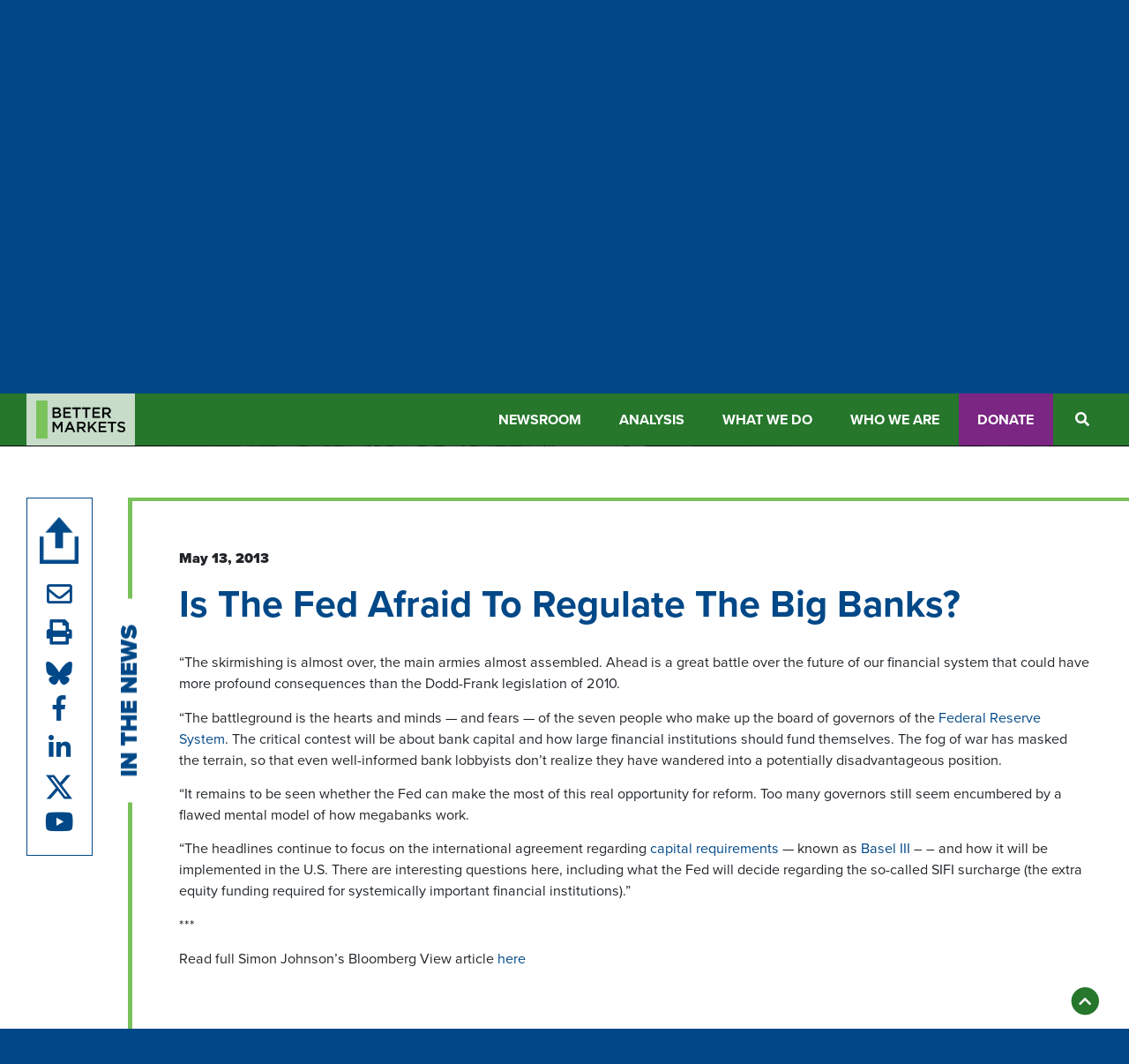

--- FILE ---
content_type: text/html; charset=UTF-8
request_url: https://bettermarkets.org/newsroom/fed-afraid-regulate-big-banks/
body_size: 21257
content:
<!DOCTYPE html>
<html dir="ltr" lang="en-US" prefix="og: https://ogp.me/ns#">

<head>
    
    <!-- Commented out 6/14/23 by JH Global site tag (gtag.js) - Google Analytics -->
    <!--<script async src="https://www.googletagmanager.com/gtag/js?id=UA-56640169-1"></script>
    <script>
    window.dataLayer = window.dataLayer || [];
    function gtag(){dataLayer.push(arguments);}
    gtag('js', new Date());
    gtag('config', 'UA-56640169-1');
    </script>-->
    <!-- End Global site tag (gtag.js) - Google Analytics -->

    <meta charset="UTF-8">
<script type="text/javascript">
/* <![CDATA[ */
var gform;gform||(document.addEventListener("gform_main_scripts_loaded",function(){gform.scriptsLoaded=!0}),document.addEventListener("gform/theme/scripts_loaded",function(){gform.themeScriptsLoaded=!0}),window.addEventListener("DOMContentLoaded",function(){gform.domLoaded=!0}),gform={domLoaded:!1,scriptsLoaded:!1,themeScriptsLoaded:!1,isFormEditor:()=>"function"==typeof InitializeEditor,callIfLoaded:function(o){return!(!gform.domLoaded||!gform.scriptsLoaded||!gform.themeScriptsLoaded&&!gform.isFormEditor()||(gform.isFormEditor()&&console.warn("The use of gform.initializeOnLoaded() is deprecated in the form editor context and will be removed in Gravity Forms 3.1."),o(),0))},initializeOnLoaded:function(o){gform.callIfLoaded(o)||(document.addEventListener("gform_main_scripts_loaded",()=>{gform.scriptsLoaded=!0,gform.callIfLoaded(o)}),document.addEventListener("gform/theme/scripts_loaded",()=>{gform.themeScriptsLoaded=!0,gform.callIfLoaded(o)}),window.addEventListener("DOMContentLoaded",()=>{gform.domLoaded=!0,gform.callIfLoaded(o)}))},hooks:{action:{},filter:{}},addAction:function(o,r,e,t){gform.addHook("action",o,r,e,t)},addFilter:function(o,r,e,t){gform.addHook("filter",o,r,e,t)},doAction:function(o){gform.doHook("action",o,arguments)},applyFilters:function(o){return gform.doHook("filter",o,arguments)},removeAction:function(o,r){gform.removeHook("action",o,r)},removeFilter:function(o,r,e){gform.removeHook("filter",o,r,e)},addHook:function(o,r,e,t,n){null==gform.hooks[o][r]&&(gform.hooks[o][r]=[]);var d=gform.hooks[o][r];null==n&&(n=r+"_"+d.length),gform.hooks[o][r].push({tag:n,callable:e,priority:t=null==t?10:t})},doHook:function(r,o,e){var t;if(e=Array.prototype.slice.call(e,1),null!=gform.hooks[r][o]&&((o=gform.hooks[r][o]).sort(function(o,r){return o.priority-r.priority}),o.forEach(function(o){"function"!=typeof(t=o.callable)&&(t=window[t]),"action"==r?t.apply(null,e):e[0]=t.apply(null,e)})),"filter"==r)return e[0]},removeHook:function(o,r,t,n){var e;null!=gform.hooks[o][r]&&(e=(e=gform.hooks[o][r]).filter(function(o,r,e){return!!(null!=n&&n!=o.tag||null!=t&&t!=o.priority)}),gform.hooks[o][r]=e)}});
/* ]]> */
</script>

    <meta name="viewport" content="width=device-width, initial-scale=1">
    <meta http-equiv="X-UA-Compatible" content="IE=edge, chrome=1">
    <title>Is the Fed Afraid to Regulate the Big Banks? | Better Markets</title>
	<style>img:is([sizes="auto" i], [sizes^="auto," i]) { contain-intrinsic-size: 3000px 1500px }</style>
	
		<!-- All in One SEO 4.8.3.2 - aioseo.com -->
	<meta name="description" content="&quot;The skirmishing is almost over, the main armies almost assembled. Ahead is a great battle over the future of our financial system that could have more profound consequences than the Dodd-Frank legislation of 2010. &quot;The battleground is the hearts and minds -- and fears -- of the seven people who make up the board of" />
	<meta name="robots" content="max-image-preview:large" />
	<link rel="canonical" href="https://bettermarkets.org/newsroom/fed-afraid-regulate-big-banks/" />
	<meta name="generator" content="All in One SEO (AIOSEO) 4.8.3.2" />
		<meta property="og:locale" content="en_US" />
		<meta property="og:site_name" content="Better Markets | Transparency. Accountability. Oversight." />
		<meta property="og:type" content="article" />
		<meta property="og:title" content="Is the Fed Afraid to Regulate the Big Banks? | Better Markets" />
		<meta property="og:description" content="&quot;The skirmishing is almost over, the main armies almost assembled. Ahead is a great battle over the future of our financial system that could have more profound consequences than the Dodd-Frank legislation of 2010. &quot;The battleground is the hearts and minds -- and fears -- of the seven people who make up the board of" />
		<meta property="og:url" content="https://bettermarkets.org/newsroom/fed-afraid-regulate-big-banks/" />
		<meta property="og:image" content="https://bettermarkets.org/wp-content/uploads/2021/05/logo.png" />
		<meta property="og:image:secure_url" content="https://bettermarkets.org/wp-content/uploads/2021/05/logo.png" />
		<meta property="og:image:width" content="224" />
		<meta property="og:image:height" content="107" />
		<meta property="article:published_time" content="2013-05-13T14:21:28+00:00" />
		<meta property="article:modified_time" content="2013-05-13T14:21:28+00:00" />
		<meta property="article:publisher" content="https://www.facebook.com/BetterMarkets/?fref=ts" />
		<meta name="twitter:card" content="summary_large_image" />
		<meta name="twitter:site" content="@bettermarkets" />
		<meta name="twitter:title" content="Is the Fed Afraid to Regulate the Big Banks? | Better Markets" />
		<meta name="twitter:description" content="&quot;The skirmishing is almost over, the main armies almost assembled. Ahead is a great battle over the future of our financial system that could have more profound consequences than the Dodd-Frank legislation of 2010. &quot;The battleground is the hearts and minds -- and fears -- of the seven people who make up the board of" />
		<meta name="twitter:image" content="https://bettermarkets.org/wp-content/uploads/2021/05/logo.png" />
		<script type="application/ld+json" class="aioseo-schema">
			{"@context":"https:\/\/schema.org","@graph":[{"@type":"BlogPosting","@id":"https:\/\/bettermarkets.org\/newsroom\/fed-afraid-regulate-big-banks\/#blogposting","name":"Is the Fed Afraid to Regulate the Big Banks? | Better Markets","headline":"Is the Fed Afraid to Regulate the Big Banks?","author":{"@id":"https:\/\/bettermarkets.org\/newsroom\/author\/ironcore\/#author"},"publisher":{"@id":"https:\/\/bettermarkets.org\/#organization"},"image":{"@type":"ImageObject","url":"https:\/\/bettermarkets.org\/wp-content\/uploads\/2021\/05\/logo.png","@id":"https:\/\/bettermarkets.org\/#articleImage","width":224,"height":107},"datePublished":"2013-05-13T14:21:28-04:00","dateModified":"2013-05-13T14:21:28-04:00","inLanguage":"en-US","mainEntityOfPage":{"@id":"https:\/\/bettermarkets.org\/newsroom\/fed-afraid-regulate-big-banks\/#webpage"},"isPartOf":{"@id":"https:\/\/bettermarkets.org\/newsroom\/fed-afraid-regulate-big-banks\/#webpage"},"articleSection":"In the News"},{"@type":"BreadcrumbList","@id":"https:\/\/bettermarkets.org\/newsroom\/fed-afraid-regulate-big-banks\/#breadcrumblist","itemListElement":[{"@type":"ListItem","@id":"https:\/\/bettermarkets.org#listItem","position":1,"name":"Home","item":"https:\/\/bettermarkets.org","nextItem":{"@type":"ListItem","@id":"https:\/\/bettermarkets.org\/newsroom\/category\/in-the-news\/#listItem","name":"In the News"}},{"@type":"ListItem","@id":"https:\/\/bettermarkets.org\/newsroom\/category\/in-the-news\/#listItem","position":2,"name":"In the News","item":"https:\/\/bettermarkets.org\/newsroom\/category\/in-the-news\/","nextItem":{"@type":"ListItem","@id":"https:\/\/bettermarkets.org\/newsroom\/fed-afraid-regulate-big-banks\/#listItem","name":"Is the Fed Afraid to Regulate the Big Banks?"},"previousItem":{"@type":"ListItem","@id":"https:\/\/bettermarkets.org#listItem","name":"Home"}},{"@type":"ListItem","@id":"https:\/\/bettermarkets.org\/newsroom\/fed-afraid-regulate-big-banks\/#listItem","position":3,"name":"Is the Fed Afraid to Regulate the Big Banks?","previousItem":{"@type":"ListItem","@id":"https:\/\/bettermarkets.org\/newsroom\/category\/in-the-news\/#listItem","name":"In the News"}}]},{"@type":"Organization","@id":"https:\/\/bettermarkets.org\/#organization","name":"Better Markets","description":"Better banks, better businesses, better jobs, better economic growth","url":"https:\/\/bettermarkets.org\/","logo":{"@type":"ImageObject","url":"https:\/\/bettermarkets.org\/wp-content\/uploads\/2021\/05\/logo.png","@id":"https:\/\/bettermarkets.org\/newsroom\/fed-afraid-regulate-big-banks\/#organizationLogo","width":224,"height":107},"image":{"@id":"https:\/\/bettermarkets.org\/newsroom\/fed-afraid-regulate-big-banks\/#organizationLogo"},"sameAs":["https:\/\/www.facebook.com\/BetterMarkets\/?fref=ts","https:\/\/twitter.com\/bettermarkets","https:\/\/www.youtube.com\/user\/BetterMarkets","https:\/\/www.linkedin.com\/company\/better-markets\/"]},{"@type":"Person","@id":"https:\/\/bettermarkets.org\/newsroom\/author\/ironcore\/#author","url":"https:\/\/bettermarkets.org\/newsroom\/author\/ironcore\/","name":"ironcore"},{"@type":"WebPage","@id":"https:\/\/bettermarkets.org\/newsroom\/fed-afraid-regulate-big-banks\/#webpage","url":"https:\/\/bettermarkets.org\/newsroom\/fed-afraid-regulate-big-banks\/","name":"Is the Fed Afraid to Regulate the Big Banks? | Better Markets","description":"\"The skirmishing is almost over, the main armies almost assembled. Ahead is a great battle over the future of our financial system that could have more profound consequences than the Dodd-Frank legislation of 2010. \"The battleground is the hearts and minds -- and fears -- of the seven people who make up the board of","inLanguage":"en-US","isPartOf":{"@id":"https:\/\/bettermarkets.org\/#website"},"breadcrumb":{"@id":"https:\/\/bettermarkets.org\/newsroom\/fed-afraid-regulate-big-banks\/#breadcrumblist"},"datePublished":"2013-05-13T14:21:28-04:00","dateModified":"2013-05-13T14:21:28-04:00"},{"@type":"WebSite","@id":"https:\/\/bettermarkets.org\/#website","url":"https:\/\/bettermarkets.org\/","name":"Better Markets","description":"Better banks, better businesses, better jobs, better economic growth","inLanguage":"en-US","publisher":{"@id":"https:\/\/bettermarkets.org\/#organization"}}]}
		</script>
		<!-- All in One SEO -->

<link rel='dns-prefetch' href='//www.youtube.com' />
<link rel='dns-prefetch' href='//use.typekit.net' />
<style type="text/css">
.hasCountdown{text-shadow:transparent 0 1px 1px;overflow:hidden;padding:5px}
.countdown_rtl{direction:rtl}
.countdown_holding span{background-color:#ccc}
.countdown_row{clear:both;width:100%;text-align:center}
.countdown_show1 .countdown_section{width:98%}
.countdown_show2 .countdown_section{width:48%}
.countdown_show3 .countdown_section{width:32.5%}
.countdown_show4 .countdown_section{width:24.5%}
.countdown_show5 .countdown_section{width:19.5%}
.countdown_show6 .countdown_section{width:16.25%}
.countdown_show7 .countdown_section{width:14%}
.countdown_section{display:block;float:left;font-size:75%;text-align:center;margin:3px 0}
.countdown_amount{font-size:200%}
.countdown_descr{display:block;width:100%}
a.countdown_infolink{display:block;border-radius:10px;width:14px;height:13px;float:right;font-size:9px;line-height:13px;font-weight:700;text-align:center;position:relative;top:-15px;border:1px solid}
#countdown-preview{padding:10px}
</style>
<link rel='stylesheet' id='wp-block-library-css' href='https://bettermarkets.org/wp-includes/css/dist/block-library/style.min.css' type='text/css' media='all' />
<style id='classic-theme-styles-inline-css' type='text/css'>
/*! This file is auto-generated */
.wp-block-button__link{color:#fff;background-color:#32373c;border-radius:9999px;box-shadow:none;text-decoration:none;padding:calc(.667em + 2px) calc(1.333em + 2px);font-size:1.125em}.wp-block-file__button{background:#32373c;color:#fff;text-decoration:none}
</style>
<style id='global-styles-inline-css' type='text/css'>
:root{--wp--preset--aspect-ratio--square: 1;--wp--preset--aspect-ratio--4-3: 4/3;--wp--preset--aspect-ratio--3-4: 3/4;--wp--preset--aspect-ratio--3-2: 3/2;--wp--preset--aspect-ratio--2-3: 2/3;--wp--preset--aspect-ratio--16-9: 16/9;--wp--preset--aspect-ratio--9-16: 9/16;--wp--preset--color--black: #000000;--wp--preset--color--cyan-bluish-gray: #abb8c3;--wp--preset--color--white: #ffffff;--wp--preset--color--pale-pink: #f78da7;--wp--preset--color--vivid-red: #cf2e2e;--wp--preset--color--luminous-vivid-orange: #ff6900;--wp--preset--color--luminous-vivid-amber: #fcb900;--wp--preset--color--light-green-cyan: #7bdcb5;--wp--preset--color--vivid-green-cyan: #00d084;--wp--preset--color--pale-cyan-blue: #8ed1fc;--wp--preset--color--vivid-cyan-blue: #0693e3;--wp--preset--color--vivid-purple: #9b51e0;--wp--preset--gradient--vivid-cyan-blue-to-vivid-purple: linear-gradient(135deg,rgba(6,147,227,1) 0%,rgb(155,81,224) 100%);--wp--preset--gradient--light-green-cyan-to-vivid-green-cyan: linear-gradient(135deg,rgb(122,220,180) 0%,rgb(0,208,130) 100%);--wp--preset--gradient--luminous-vivid-amber-to-luminous-vivid-orange: linear-gradient(135deg,rgba(252,185,0,1) 0%,rgba(255,105,0,1) 100%);--wp--preset--gradient--luminous-vivid-orange-to-vivid-red: linear-gradient(135deg,rgba(255,105,0,1) 0%,rgb(207,46,46) 100%);--wp--preset--gradient--very-light-gray-to-cyan-bluish-gray: linear-gradient(135deg,rgb(238,238,238) 0%,rgb(169,184,195) 100%);--wp--preset--gradient--cool-to-warm-spectrum: linear-gradient(135deg,rgb(74,234,220) 0%,rgb(151,120,209) 20%,rgb(207,42,186) 40%,rgb(238,44,130) 60%,rgb(251,105,98) 80%,rgb(254,248,76) 100%);--wp--preset--gradient--blush-light-purple: linear-gradient(135deg,rgb(255,206,236) 0%,rgb(152,150,240) 100%);--wp--preset--gradient--blush-bordeaux: linear-gradient(135deg,rgb(254,205,165) 0%,rgb(254,45,45) 50%,rgb(107,0,62) 100%);--wp--preset--gradient--luminous-dusk: linear-gradient(135deg,rgb(255,203,112) 0%,rgb(199,81,192) 50%,rgb(65,88,208) 100%);--wp--preset--gradient--pale-ocean: linear-gradient(135deg,rgb(255,245,203) 0%,rgb(182,227,212) 50%,rgb(51,167,181) 100%);--wp--preset--gradient--electric-grass: linear-gradient(135deg,rgb(202,248,128) 0%,rgb(113,206,126) 100%);--wp--preset--gradient--midnight: linear-gradient(135deg,rgb(2,3,129) 0%,rgb(40,116,252) 100%);--wp--preset--font-size--small: 13px;--wp--preset--font-size--medium: 20px;--wp--preset--font-size--large: 36px;--wp--preset--font-size--x-large: 42px;--wp--preset--spacing--20: 0.44rem;--wp--preset--spacing--30: 0.67rem;--wp--preset--spacing--40: 1rem;--wp--preset--spacing--50: 1.5rem;--wp--preset--spacing--60: 2.25rem;--wp--preset--spacing--70: 3.38rem;--wp--preset--spacing--80: 5.06rem;--wp--preset--shadow--natural: 6px 6px 9px rgba(0, 0, 0, 0.2);--wp--preset--shadow--deep: 12px 12px 50px rgba(0, 0, 0, 0.4);--wp--preset--shadow--sharp: 6px 6px 0px rgba(0, 0, 0, 0.2);--wp--preset--shadow--outlined: 6px 6px 0px -3px rgba(255, 255, 255, 1), 6px 6px rgba(0, 0, 0, 1);--wp--preset--shadow--crisp: 6px 6px 0px rgba(0, 0, 0, 1);}:where(.is-layout-flex){gap: 0.5em;}:where(.is-layout-grid){gap: 0.5em;}body .is-layout-flex{display: flex;}.is-layout-flex{flex-wrap: wrap;align-items: center;}.is-layout-flex > :is(*, div){margin: 0;}body .is-layout-grid{display: grid;}.is-layout-grid > :is(*, div){margin: 0;}:where(.wp-block-columns.is-layout-flex){gap: 2em;}:where(.wp-block-columns.is-layout-grid){gap: 2em;}:where(.wp-block-post-template.is-layout-flex){gap: 1.25em;}:where(.wp-block-post-template.is-layout-grid){gap: 1.25em;}.has-black-color{color: var(--wp--preset--color--black) !important;}.has-cyan-bluish-gray-color{color: var(--wp--preset--color--cyan-bluish-gray) !important;}.has-white-color{color: var(--wp--preset--color--white) !important;}.has-pale-pink-color{color: var(--wp--preset--color--pale-pink) !important;}.has-vivid-red-color{color: var(--wp--preset--color--vivid-red) !important;}.has-luminous-vivid-orange-color{color: var(--wp--preset--color--luminous-vivid-orange) !important;}.has-luminous-vivid-amber-color{color: var(--wp--preset--color--luminous-vivid-amber) !important;}.has-light-green-cyan-color{color: var(--wp--preset--color--light-green-cyan) !important;}.has-vivid-green-cyan-color{color: var(--wp--preset--color--vivid-green-cyan) !important;}.has-pale-cyan-blue-color{color: var(--wp--preset--color--pale-cyan-blue) !important;}.has-vivid-cyan-blue-color{color: var(--wp--preset--color--vivid-cyan-blue) !important;}.has-vivid-purple-color{color: var(--wp--preset--color--vivid-purple) !important;}.has-black-background-color{background-color: var(--wp--preset--color--black) !important;}.has-cyan-bluish-gray-background-color{background-color: var(--wp--preset--color--cyan-bluish-gray) !important;}.has-white-background-color{background-color: var(--wp--preset--color--white) !important;}.has-pale-pink-background-color{background-color: var(--wp--preset--color--pale-pink) !important;}.has-vivid-red-background-color{background-color: var(--wp--preset--color--vivid-red) !important;}.has-luminous-vivid-orange-background-color{background-color: var(--wp--preset--color--luminous-vivid-orange) !important;}.has-luminous-vivid-amber-background-color{background-color: var(--wp--preset--color--luminous-vivid-amber) !important;}.has-light-green-cyan-background-color{background-color: var(--wp--preset--color--light-green-cyan) !important;}.has-vivid-green-cyan-background-color{background-color: var(--wp--preset--color--vivid-green-cyan) !important;}.has-pale-cyan-blue-background-color{background-color: var(--wp--preset--color--pale-cyan-blue) !important;}.has-vivid-cyan-blue-background-color{background-color: var(--wp--preset--color--vivid-cyan-blue) !important;}.has-vivid-purple-background-color{background-color: var(--wp--preset--color--vivid-purple) !important;}.has-black-border-color{border-color: var(--wp--preset--color--black) !important;}.has-cyan-bluish-gray-border-color{border-color: var(--wp--preset--color--cyan-bluish-gray) !important;}.has-white-border-color{border-color: var(--wp--preset--color--white) !important;}.has-pale-pink-border-color{border-color: var(--wp--preset--color--pale-pink) !important;}.has-vivid-red-border-color{border-color: var(--wp--preset--color--vivid-red) !important;}.has-luminous-vivid-orange-border-color{border-color: var(--wp--preset--color--luminous-vivid-orange) !important;}.has-luminous-vivid-amber-border-color{border-color: var(--wp--preset--color--luminous-vivid-amber) !important;}.has-light-green-cyan-border-color{border-color: var(--wp--preset--color--light-green-cyan) !important;}.has-vivid-green-cyan-border-color{border-color: var(--wp--preset--color--vivid-green-cyan) !important;}.has-pale-cyan-blue-border-color{border-color: var(--wp--preset--color--pale-cyan-blue) !important;}.has-vivid-cyan-blue-border-color{border-color: var(--wp--preset--color--vivid-cyan-blue) !important;}.has-vivid-purple-border-color{border-color: var(--wp--preset--color--vivid-purple) !important;}.has-vivid-cyan-blue-to-vivid-purple-gradient-background{background: var(--wp--preset--gradient--vivid-cyan-blue-to-vivid-purple) !important;}.has-light-green-cyan-to-vivid-green-cyan-gradient-background{background: var(--wp--preset--gradient--light-green-cyan-to-vivid-green-cyan) !important;}.has-luminous-vivid-amber-to-luminous-vivid-orange-gradient-background{background: var(--wp--preset--gradient--luminous-vivid-amber-to-luminous-vivid-orange) !important;}.has-luminous-vivid-orange-to-vivid-red-gradient-background{background: var(--wp--preset--gradient--luminous-vivid-orange-to-vivid-red) !important;}.has-very-light-gray-to-cyan-bluish-gray-gradient-background{background: var(--wp--preset--gradient--very-light-gray-to-cyan-bluish-gray) !important;}.has-cool-to-warm-spectrum-gradient-background{background: var(--wp--preset--gradient--cool-to-warm-spectrum) !important;}.has-blush-light-purple-gradient-background{background: var(--wp--preset--gradient--blush-light-purple) !important;}.has-blush-bordeaux-gradient-background{background: var(--wp--preset--gradient--blush-bordeaux) !important;}.has-luminous-dusk-gradient-background{background: var(--wp--preset--gradient--luminous-dusk) !important;}.has-pale-ocean-gradient-background{background: var(--wp--preset--gradient--pale-ocean) !important;}.has-electric-grass-gradient-background{background: var(--wp--preset--gradient--electric-grass) !important;}.has-midnight-gradient-background{background: var(--wp--preset--gradient--midnight) !important;}.has-small-font-size{font-size: var(--wp--preset--font-size--small) !important;}.has-medium-font-size{font-size: var(--wp--preset--font-size--medium) !important;}.has-large-font-size{font-size: var(--wp--preset--font-size--large) !important;}.has-x-large-font-size{font-size: var(--wp--preset--font-size--x-large) !important;}
:where(.wp-block-post-template.is-layout-flex){gap: 1.25em;}:where(.wp-block-post-template.is-layout-grid){gap: 1.25em;}
:where(.wp-block-columns.is-layout-flex){gap: 2em;}:where(.wp-block-columns.is-layout-grid){gap: 2em;}
:root :where(.wp-block-pullquote){font-size: 1.5em;line-height: 1.6;}
</style>
<link rel='stylesheet' id='ctf_styles-css' href='https://bettermarkets.org/wp-content/plugins/custom-twitter-feeds-pro/css/ctf-styles.min.css' type='text/css' media='all' />
<link rel='stylesheet' id='page-list-style-css' href='https://bettermarkets.org/wp-content/plugins/page-list/css/page-list.css' type='text/css' media='all' />
<link rel='stylesheet' id='ironstrap_typekit-css' href='https://use.typekit.net/yqq7den.css' type='text/css' media='all' />
<link rel='stylesheet' id='ironstrap_app_css-css' href='https://bettermarkets.org/wp-content/themes/ironstrap/dist/assets/css/build.css' type='text/css' media='all' />
<link rel='stylesheet' id='js_composer_custom_css-css' href='//bettermarkets.org/wp-content/uploads/js_composer/custom.css' type='text/css' media='all' />
<link rel='stylesheet' id='popup-maker-site-css' href='//bettermarkets.org/wp-content/uploads/pum/pum-site-styles.css?generated=1765900544&#038;ver=1.20.5' type='text/css' media='all' />
<link rel='stylesheet' id='gform_basic-css' href='https://bettermarkets.org/wp-content/plugins/gravityforms/assets/css/dist/basic.min.css' type='text/css' media='all' />
<link rel='stylesheet' id='gform_theme_components-css' href='https://bettermarkets.org/wp-content/plugins/gravityforms/assets/css/dist/theme-components.min.css' type='text/css' media='all' />
<link rel='stylesheet' id='gform_theme-css' href='https://bettermarkets.org/wp-content/plugins/gravityforms/assets/css/dist/theme.min.css' type='text/css' media='all' />
<link rel='stylesheet' id='js_composer_front-css' href='//bettermarkets.org/wp-content/uploads/js_composer/js_composer_front_custom.css' type='text/css' media='all' />
<script type="text/javascript" src="https://bettermarkets.org/wp-includes/js/jquery/jquery.min.js" id="jquery-core-js"></script>
<script type="text/javascript" src="https://bettermarkets.org/wp-includes/js/jquery/jquery-migrate.min.js" id="jquery-migrate-js"></script>
<script type="text/javascript" defer='defer' src="https://bettermarkets.org/wp-content/plugins/gravityforms/js/jquery.json.min.js" id="gform_json-js"></script>
<script type="text/javascript" id="gform_gravityforms-js-extra">
/* <![CDATA[ */
var gf_global = {"gf_currency_config":{"name":"U.S. Dollar","symbol_left":"$","symbol_right":"","symbol_padding":"","thousand_separator":",","decimal_separator":".","decimals":2,"code":"USD"},"base_url":"https:\/\/bettermarkets.org\/wp-content\/plugins\/gravityforms","number_formats":[],"spinnerUrl":"https:\/\/bettermarkets.org\/wp-content\/plugins\/gravityforms\/images\/spinner.svg","version_hash":"54f8d02e11acd3c2937ae0aece05de62","strings":{"newRowAdded":"New row added.","rowRemoved":"Row removed","formSaved":"The form has been saved.  The content contains the link to return and complete the form."}};
var gf_global = {"gf_currency_config":{"name":"U.S. Dollar","symbol_left":"$","symbol_right":"","symbol_padding":"","thousand_separator":",","decimal_separator":".","decimals":2,"code":"USD"},"base_url":"https:\/\/bettermarkets.org\/wp-content\/plugins\/gravityforms","number_formats":[],"spinnerUrl":"https:\/\/bettermarkets.org\/wp-content\/plugins\/gravityforms\/images\/spinner.svg","version_hash":"54f8d02e11acd3c2937ae0aece05de62","strings":{"newRowAdded":"New row added.","rowRemoved":"Row removed","formSaved":"The form has been saved.  The content contains the link to return and complete the form."}};
var gf_global = {"gf_currency_config":{"name":"U.S. Dollar","symbol_left":"$","symbol_right":"","symbol_padding":"","thousand_separator":",","decimal_separator":".","decimals":2,"code":"USD"},"base_url":"https:\/\/bettermarkets.org\/wp-content\/plugins\/gravityforms","number_formats":[],"spinnerUrl":"https:\/\/bettermarkets.org\/wp-content\/plugins\/gravityforms\/images\/spinner.svg","version_hash":"54f8d02e11acd3c2937ae0aece05de62","strings":{"newRowAdded":"New row added.","rowRemoved":"Row removed","formSaved":"The form has been saved.  The content contains the link to return and complete the form."}};
var gf_global = {"gf_currency_config":{"name":"U.S. Dollar","symbol_left":"$","symbol_right":"","symbol_padding":"","thousand_separator":",","decimal_separator":".","decimals":2,"code":"USD"},"base_url":"https:\/\/bettermarkets.org\/wp-content\/plugins\/gravityforms","number_formats":[],"spinnerUrl":"https:\/\/bettermarkets.org\/wp-content\/plugins\/gravityforms\/images\/spinner.svg","version_hash":"54f8d02e11acd3c2937ae0aece05de62","strings":{"newRowAdded":"New row added.","rowRemoved":"Row removed","formSaved":"The form has been saved.  The content contains the link to return and complete the form."}};
var gform_i18n = {"datepicker":{"days":{"monday":"Mo","tuesday":"Tu","wednesday":"We","thursday":"Th","friday":"Fr","saturday":"Sa","sunday":"Su"},"months":{"january":"January","february":"February","march":"March","april":"April","may":"May","june":"June","july":"July","august":"August","september":"September","october":"October","november":"November","december":"December"},"firstDay":1,"iconText":"Select date"}};
var gf_legacy_multi = {"10":"","9":""};
var gform_gravityforms = {"strings":{"invalid_file_extension":"This type of file is not allowed. Must be one of the following:","delete_file":"Delete this file","in_progress":"in progress","file_exceeds_limit":"File exceeds size limit","illegal_extension":"This type of file is not allowed.","max_reached":"Maximum number of files reached","unknown_error":"There was a problem while saving the file on the server","currently_uploading":"Please wait for the uploading to complete","cancel":"Cancel","cancel_upload":"Cancel this upload","cancelled":"Cancelled","error":"Error","message":"Message"},"vars":{"images_url":"https:\/\/bettermarkets.org\/wp-content\/plugins\/gravityforms\/images"}};
/* ]]> */
</script>
<script type="text/javascript" defer='defer' src="https://bettermarkets.org/wp-content/plugins/gravityforms/js/gravityforms.min.js" id="gform_gravityforms-js"></script>
<script type="text/javascript" defer='defer' src="https://bettermarkets.org/wp-content/plugins/gravityforms/assets/js/dist/utils.min.js" id="gform_gravityforms_utils-js"></script>
<script></script><link rel="https://api.w.org/" href="https://bettermarkets.org/wp-json/" /><link rel="alternate" title="JSON" type="application/json" href="https://bettermarkets.org/wp-json/wp/v2/posts/12329" /><link rel="alternate" title="oEmbed (JSON)" type="application/json+oembed" href="https://bettermarkets.org/wp-json/oembed/1.0/embed?url=https%3A%2F%2Fbettermarkets.org%2Fnewsroom%2Ffed-afraid-regulate-big-banks%2F" />
<link rel="alternate" title="oEmbed (XML)" type="text/xml+oembed" href="https://bettermarkets.org/wp-json/oembed/1.0/embed?url=https%3A%2F%2Fbettermarkets.org%2Fnewsroom%2Ffed-afraid-regulate-big-banks%2F&#038;format=xml" />
<style type="text/css">
                    .ctl-bullets-container {
                display: block;
                position: fixed;
                right: 0;
                height: 100%;
                z-index: 1049;
                font-weight: normal;
                height: 70vh;
                overflow-x: hidden;
                overflow-y: auto;
                margin: 15vh auto;
            }</style>
		<script>
		(function(h,o,t,j,a,r){
			h.hj=h.hj||function(){(h.hj.q=h.hj.q||[]).push(arguments)};
			h._hjSettings={hjid:3146178,hjsv:5};
			a=o.getElementsByTagName('head')[0];
			r=o.createElement('script');r.async=1;
			r.src=t+h._hjSettings.hjid+j+h._hjSettings.hjsv;
			a.appendChild(r);
		})(window,document,'//static.hotjar.com/c/hotjar-','.js?sv=');
		</script>
		<meta name="generator" content="Powered by WPBakery Page Builder - drag and drop page builder for WordPress."/>
		<style>
			.algolia-search-highlight {
				background-color: #fffbcc;
				border-radius: 2px;
				font-style: normal;
			}
		</style>
		<link rel="icon" href="https://bettermarkets.org/wp-content/uploads/2021/07/cropped-fav-BM-32x32.png" sizes="32x32" />
<link rel="icon" href="https://bettermarkets.org/wp-content/uploads/2021/07/cropped-fav-BM-192x192.png" sizes="192x192" />
<link rel="apple-touch-icon" href="https://bettermarkets.org/wp-content/uploads/2021/07/cropped-fav-BM-180x180.png" />
<meta name="msapplication-TileImage" content="https://bettermarkets.org/wp-content/uploads/2021/07/cropped-fav-BM-270x270.png" />
		<style type="text/css" id="wp-custom-css">
			.site-cta-actions {
	display: none !important;
}

.fa-brands.fa-bluesky svg {
    width: 20px;
    height: 20px;
    fill: white;
}

.site-post-single-inner .site-post-single-title {
	  text-transform:capitalize;
    font-size: 3rem;
}

@media (max-width: 999.98px) {
	.site-post-single-inner .site-post-single-title {
    font-size: 2rem;
}
}


#pum-30441 #gform_10 {
    display: flex;
    justify-content: start;
    align-items: center;
	  margin-bottom:10px;
}
#pum-30441 h2 {
	font-size:18px;
}

#pum-30441 .gform_wrapper.gravity-theme .gform_footer {
    margin: 0;
    padding: 0;
}

#pum-30441 .gform_wrapper.gravity-theme .gform_footer button {
    width: 100%;
    font-size: 16px;
    margin: 0;
    padding: 0.375rem 0.5rem;
}

.pum-theme-28417 .pum-content + .pum-close, .pum-theme-default-theme .pum-content + .pum-close {
    font-size: 22px;
    background: #004887;
	  padding-top: 0;
    padding-bottom: 0;
}

#pum-30441 .priv-policy {
    font-size: 14px;
}		</style>
		<noscript><style> .wpb_animate_when_almost_visible { opacity: 1; }</style></noscript>	
	<!-- Google Tag Manager -->
<script>(function(w,d,s,l,i){w[l]=w[l]||[];w[l].push({'gtm.start':
new Date().getTime(),event:'gtm.js'});var f=d.getElementsByTagName(s)[0],
j=d.createElement(s),dl=l!='dataLayer'?'&l='+l:'';j.async=true;j.src=
'https://www.googletagmanager.com/gtm.js?id='+i+dl;f.parentNode.insertBefore(j,f);
})(window,document,'script','dataLayer','GTM-PMV8S43');</script>
<!-- End Google Tag Manager -->
	
<!-- Google tag (gtag.js) -->
<script async src="https://www.googletagmanager.com/gtag/js?id=G-DQ4TLZCKE1"></script>
<script>
window.dataLayer = window.dataLayer || [];
function gtag(){dataLayer.push(arguments);}
gtag('js', new Date());

gtag('config', 'G-DQ4TLZCKE1');
</script>
	
</head>

<body class="wp-singular post-template-default single single-post postid-12329 single-format-standard wp-custom-logo wp-theme-ironstrap o-vc-disabled wpb-js-composer js-comp-ver-8.4.1 vc_responsive">
	<!-- Google Tag Manager (noscript) -->
<noscript><iframe src="https://www.googletagmanager.com/ns.html?id=GTM-PMV8S43"
height="0" width="0" style="display:none;visibility:hidden"></iframe></noscript>
<!-- End Google Tag Manager (noscript) -->
	
    <a class="sr-only sr-only-focusable position-absolute small" href="#site-main">Skip to main content</a>
    <header class="site-header o-prod">
        <section class="site-header-search-form">
    <div class="container">
        <div class="e-form">
            <form action="https://bettermarkets.org" method="get" id="headerSearchForm">
                <label for="s" class="sr-only">Search</label>
                <input type="text" name="s" id="s" placeholder="Enter Search Keyword" />
            </form>
        </div>
    </div>
</section>        <div class="container">
            <div class="row site-header-row align-items-center align-items-md-start">
                <div class="col">
                    <figure class="site-logo">
                        <a href="https://bettermarkets.org/" class="custom-logo-link" rel="home"><img width="224" height="107" src="https://bettermarkets.org/wp-content/uploads/2021/05/logo.png" class="custom-logo" alt="Better Markets" decoding="async" /></a>                    </figure>
                </div>
                <div class="col-auto d-none d-md-block">
                    <section class="site-header-util-wrap">
    <div class="site-header-util">
        <div class="row align-items-center no-gutters">
            <div class="col-md-auto">
                <nav class="site-header-social-media">
                    <ul class="site-social-media">
                    <li>
            <a target="_blank" rel="noopener external" href="https://bsky.app/profile/bettermarkets.bsky.social" aria-label="BlueSky">
                <i class="fa-brands fa-bluesky"><svg xmlns="http://www.w3.org/2000/svg" viewBox="0 0 512 512"><!--!Font Awesome Free 6.7.2 by @fontawesome - https://fontawesome.com License - https://fontawesome.com/license/free Copyright 2025 Fonticons, Inc.--><path d="M111.8 62.2C170.2 105.9 233 194.7 256 242.4c23-47.6 85.8-136.4 144.2-180.2c42.1-31.6 110.3-56 110.3 21.8c0 15.5-8.9 130.5-14.1 149.2C478.2 298 412 314.6 353.1 304.5c102.9 17.5 129.1 75.5 72.5 133.5c-107.4 110.2-154.3-27.6-166.3-62.9l0 0c-1.7-4.9-2.6-7.8-3.3-7.8s-1.6 3-3.3 7.8l0 0c-12 35.3-59 173.1-166.3 62.9c-56.5-58-30.4-116 72.5-133.5C100 314.6 33.8 298 15.7 233.1C10.4 214.4 1.5 99.4 1.5 83.9c0-77.8 68.2-53.4 110.3-21.8z"/></svg></i>            </a>
        </li>
                    <li>
            <a target="_blank" rel="noopener external" href="https://www.facebook.com/BetterMarkets/?fref=ts" aria-label="Facebook">
                <i class="fab fa-facebook-f"></i>            </a>
        </li>
                    <li>
            <a target="_blank" rel="noopener external" href="https://www.linkedin.com/company/better-markets/" aria-label="Linkedin">
                <i class="fab fa-linkedin-in"></i>            </a>
        </li>
                    <li>
            <a target="_blank" rel="noopener external" href="https://twitter.com/bettermarkets" aria-label="X">
                <i class="fa-brands fa-bluesky"><svg xmlns="http://www.w3.org/2000/svg" fill="currentColor" class="bi bi-twitter-x" viewBox="0 0 16 16"><path d="M12.6.75h2.454l-5.36 6.142L16 15.25h-4.937l-3.867-5.07-4.425 5.07H.316l5.733-6.57L0 .75h5.063l3.495 4.633L12.601.75Zm-.86 13.028h1.36L4.323 2.145H2.865z"></path></svg></i>            </a>
        </li>
                    <li>
            <a target="_blank" rel="noopener external" href="https://www.youtube.com/user/BetterMarkets" aria-label="Youtube">
                <i class="fab fa-youtube"></i>            </a>
        </li>
    </ul>                </nav>
            </div>
            <div class="col-md-auto">
                <nav class="site-header-util-navigation">
	<ul id="menu-header-utility" class="menu"><li id="menu-item-17308" class="menu-item menu-item-type-post_type menu-item-object-page menu-item-17308"><a href="https://bettermarkets.org/contact-us/">Contact Us</a></li>
</ul></nav>            </div>
                    </div>
    </div>
</section>                    <nav class="site-main-navigation">
    <div class="row no-gutters">
        <div class="col-auto">
            <ul id="menu-main-navigation" class="menu"><li id="menu-item-142" class="menu-item menu-item-type-post_type menu-item-object-page menu-item-142"><a href="https://bettermarkets.org/newsroom/">Newsroom</a></li>
<li id="menu-item-15889" class="menu-item menu-item-type-post_type menu-item-object-page menu-item-15889"><a href="https://bettermarkets.org/analysis/">Analysis</a></li>
<li id="menu-item-17293" class="menu-item menu-item-type-post_type menu-item-object-page menu-item-has-children menu-item-17293"><a href="https://bettermarkets.org/what-we-do/">What We Do</a>
<ul class="sub-menu">
	<li id="menu-item-18680" class="menu-item menu-item-type-custom menu-item-object-custom menu-item-18680"><a href="https://bettermarkets.org/what-we-do/?category=banking&#038;scroll_to=site-posts-grid">Banking</a></li>
	<li id="menu-item-18681" class="menu-item menu-item-type-custom menu-item-object-custom menu-item-18681"><a href="https://bettermarkets.org/analysis/better-markets-work-addressing-climate-change-in-finance/">Climate &#038; ESG</a></li>
	<li id="menu-item-18682" class="menu-item menu-item-type-custom menu-item-object-custom menu-item-18682"><a href="https://bettermarkets.org/what-we-do/?category=consumer-protection&#038;scroll_to=site-posts-grid">Consumer Protection</a></li>
	<li id="menu-item-18683" class="menu-item menu-item-type-custom menu-item-object-custom menu-item-18683"><a href="https://bettermarkets.org/what-we-do/?category=derivatives&#038;scroll_to=site-posts-grid">Derivatives</a></li>
	<li id="menu-item-18684" class="menu-item menu-item-type-custom menu-item-object-custom menu-item-18684"><a href="https://bettermarkets.org/what-we-do/?category=legal&#038;scroll_to=site-posts-grid">Legal</a></li>
	<li id="menu-item-18685" class="menu-item menu-item-type-custom menu-item-object-custom menu-item-18685"><a href="https://bettermarkets.org/what-we-do/?category=securities&#038;scroll_to=site-posts-grid">Securities</a></li>
	<li id="menu-item-18686" class="menu-item menu-item-type-custom menu-item-object-custom menu-item-18686"><a href="https://bettermarkets.org/analysis/better-markets-work-addressing-racial-economic-inequity-in-finance/">Racial Justice</a></li>
	<li id="menu-item-27682" class="menu-item menu-item-type-custom menu-item-object-custom menu-item-27682"><a href="https://bettermarkets.org/analysis/setting-the-record-straight-on-crypto-ftx-sam-bankman-fried-jamie-dimon-the-sec-and-cftc-and-the-revolving-door/">Crypto</a></li>
	<li id="menu-item-27683" class="menu-item menu-item-type-custom menu-item-object-custom menu-item-27683"><a href="https://bettermarkets.org/analysis/ai-in-the-financial-markets-potential-benefits-major-risks-and-regulators-trying-to-keep-up/">Artificial Intelligence</a></li>
</ul>
</li>
<li id="menu-item-212" class="menu-item menu-item-type-post_type menu-item-object-page menu-item-has-children menu-item-212"><a href="https://bettermarkets.org/who-we-are/">Who We Are</a>
<ul class="sub-menu">
	<li id="menu-item-27095" class="menu-item menu-item-type-post_type menu-item-object-page menu-item-27095"><a href="https://bettermarkets.org/who-we-are/">About Us</a></li>
	<li id="menu-item-18348" class="menu-item menu-item-type-custom menu-item-object-custom menu-item-18348"><a href="/who-we-are/#team">Meet Our Team</a></li>
	<li id="menu-item-28946" class="menu-item menu-item-type-post_type menu-item-object-page menu-item-28946"><a href="https://bettermarkets.org/academic-advisory-board/">Academic Advisory Board</a></li>
	<li id="menu-item-26945" class="menu-item menu-item-type-post_type menu-item-object-page menu-item-26945"><a href="https://bettermarkets.org/timeline/">Our Impact Through the Years</a></li>
	<li id="menu-item-17389" class="menu-item menu-item-type-post_type menu-item-object-page menu-item-17389"><a href="https://bettermarkets.org/who-we-are/annual-reports/">Annual Reports</a></li>
	<li id="menu-item-17387" class="menu-item menu-item-type-post_type menu-item-object-page menu-item-17387"><a href="https://bettermarkets.org/who-we-are/careers/">Careers</a></li>
	<li id="menu-item-17386" class="menu-item menu-item-type-post_type menu-item-object-page menu-item-17386"><a href="https://bettermarkets.org/who-we-are/testimonials/">Testimonials</a></li>
</ul>
</li>
<li id="menu-item-17852" class="menu-cta menu-item menu-item-type-post_type menu-item-object-page menu-item-17852"><a href="https://bettermarkets.org/donate/">Donate</a></li>
</ul>        </div>

        <div class="col-auto">
            <div class="site-header-search o-nav-bar site-header-search-trigger">
                <a href="/">
                    <div class="e-icon">
                        <i class="fas fa-search"></i>
                    </div>
                </a>
            </div>
        </div>
    </div>
	
</nav>                </div>
                <div class="col-auto d-md-none">
                    <div class="site-header-search-trigger">
                        <div class="e-icon">
                            <i class="fas fa-search"></i>
                        </div>
                    </div>
                </div>
                <div class="col-auto d-md-none">
                    <div class="site-header-mobile-nav-btn">
                        <i class="fas fa-bars fa-lg"></i>
                    </div>
                </div>
            </div>
        </div>
    </header>
    <div class="site-header-spacer"></div>
    <div class="site-anchor-spacer"></div>
    <nav class="site-main-navigation-m d-md-none">
    <div class="container">
        <ul id="menu-main-navigation-1" class="menu"><li class="menu-item menu-item-type-post_type menu-item-object-page menu-item-142"><a href="https://bettermarkets.org/newsroom/">Newsroom</a></li>
<li class="menu-item menu-item-type-post_type menu-item-object-page menu-item-15889"><a href="https://bettermarkets.org/analysis/">Analysis</a></li>
<li class="menu-item menu-item-type-post_type menu-item-object-page menu-item-has-children menu-item-17293"><a href="https://bettermarkets.org/what-we-do/">What We Do</a>
<ul class="sub-menu">
	<li class="menu-item menu-item-type-custom menu-item-object-custom menu-item-18680"><a href="https://bettermarkets.org/what-we-do/?category=banking&#038;scroll_to=site-posts-grid">Banking</a></li>
	<li class="menu-item menu-item-type-custom menu-item-object-custom menu-item-18681"><a href="https://bettermarkets.org/analysis/better-markets-work-addressing-climate-change-in-finance/">Climate &#038; ESG</a></li>
	<li class="menu-item menu-item-type-custom menu-item-object-custom menu-item-18682"><a href="https://bettermarkets.org/what-we-do/?category=consumer-protection&#038;scroll_to=site-posts-grid">Consumer Protection</a></li>
	<li class="menu-item menu-item-type-custom menu-item-object-custom menu-item-18683"><a href="https://bettermarkets.org/what-we-do/?category=derivatives&#038;scroll_to=site-posts-grid">Derivatives</a></li>
	<li class="menu-item menu-item-type-custom menu-item-object-custom menu-item-18684"><a href="https://bettermarkets.org/what-we-do/?category=legal&#038;scroll_to=site-posts-grid">Legal</a></li>
	<li class="menu-item menu-item-type-custom menu-item-object-custom menu-item-18685"><a href="https://bettermarkets.org/what-we-do/?category=securities&#038;scroll_to=site-posts-grid">Securities</a></li>
	<li class="menu-item menu-item-type-custom menu-item-object-custom menu-item-18686"><a href="https://bettermarkets.org/analysis/better-markets-work-addressing-racial-economic-inequity-in-finance/">Racial Justice</a></li>
	<li class="menu-item menu-item-type-custom menu-item-object-custom menu-item-27682"><a href="https://bettermarkets.org/analysis/setting-the-record-straight-on-crypto-ftx-sam-bankman-fried-jamie-dimon-the-sec-and-cftc-and-the-revolving-door/">Crypto</a></li>
	<li class="menu-item menu-item-type-custom menu-item-object-custom menu-item-27683"><a href="https://bettermarkets.org/analysis/ai-in-the-financial-markets-potential-benefits-major-risks-and-regulators-trying-to-keep-up/">Artificial Intelligence</a></li>
</ul>
</li>
<li class="menu-item menu-item-type-post_type menu-item-object-page menu-item-has-children menu-item-212"><a href="https://bettermarkets.org/who-we-are/">Who We Are</a>
<ul class="sub-menu">
	<li class="menu-item menu-item-type-post_type menu-item-object-page menu-item-27095"><a href="https://bettermarkets.org/who-we-are/">About Us</a></li>
	<li class="menu-item menu-item-type-custom menu-item-object-custom menu-item-18348"><a href="/who-we-are/#team">Meet Our Team</a></li>
	<li class="menu-item menu-item-type-post_type menu-item-object-page menu-item-28946"><a href="https://bettermarkets.org/academic-advisory-board/">Academic Advisory Board</a></li>
	<li class="menu-item menu-item-type-post_type menu-item-object-page menu-item-26945"><a href="https://bettermarkets.org/timeline/">Our Impact Through the Years</a></li>
	<li class="menu-item menu-item-type-post_type menu-item-object-page menu-item-17389"><a href="https://bettermarkets.org/who-we-are/annual-reports/">Annual Reports</a></li>
	<li class="menu-item menu-item-type-post_type menu-item-object-page menu-item-17387"><a href="https://bettermarkets.org/who-we-are/careers/">Careers</a></li>
	<li class="menu-item menu-item-type-post_type menu-item-object-page menu-item-17386"><a href="https://bettermarkets.org/who-we-are/testimonials/">Testimonials</a></li>
</ul>
</li>
<li class="menu-cta menu-item menu-item-type-post_type menu-item-object-page menu-item-17852"><a href="https://bettermarkets.org/donate/">Donate</a></li>
</ul>        <ul id="menu-header-utility-1" class="menu"><li class="menu-item menu-item-type-post_type menu-item-object-page menu-item-17308"><a href="https://bettermarkets.org/contact-us/">Contact Us</a></li>
</ul>    </div>
</nav>    <section class="site-masthead text-white text-center" style="background-image: url(https://bettermarkets.org/wp-content/uploads/2021/08/masthead1-donate.jpg);">
        <div class="e-content">
        <div class="container">
            <h1 class="e-title display-1">
                Newsroom            </h1>
                                        <div class="e-triangle"></div>
                    </div>
    </div>
</section>
<main id="site-main" class="site-main">
    <div class="container">
        <section class="site-post-single">
    <div class="site-post-single-inner ">
                            <p class="site-post-single-date">
                May 13, 2013
            </p>
                <h1 class="site-post-single-title">
            Is the Fed Afraid to Regulate the Big Banks?
        </h1>
                                                                                <div class="site-post-single-content">
            <p>&#8220;The skirmishing is almost over, the main armies almost assembled. Ahead is a great battle over the future of our financial system that could have more profound consequences than the Dodd-Frank legislation of 2010.</p>
<p>&#8220;The battleground is the hearts and minds &#8212; and fears &#8212; of the seven people who make up the board of governors of the <a density="sparse" href="http://topics.bloomberg.com/federal-reserve-system/">Federal Reserve System</a>. The critical contest will be about bank capital and how large financial institutions should fund themselves. The fog of war has masked the terrain, so that even well-informed bank lobbyists don’t realize they have wandered into a potentially disadvantageous position.</p>
<p>&#8220;It remains to be seen whether the Fed can make the most of this real opportunity for reform. Too many governors still seem encumbered by a flawed mental model of how megabanks work.</p>
<p>&#8220;The headlines continue to focus on the international agreement regarding <a density="full" href="http://topics.bloomberg.com/capital-requirements/">capital requirements</a> &#8212; known as <a density="full" href="http://www.fdic.gov/news/news/speeches/spapr0913.html?source=govdelivery" rel="external" title="Open Web Site">Basel III</a> &#8211; &#8211; and how it will be implemented in the U.S. There are interesting questions here, including what the Fed will decide regarding the so-called SIFI surcharge (the extra equity funding required for systemically important financial institutions).&#8221;</p>
<p>***</p>
<p>Read full Simon Johnson&#8217;s Bloomberg View article <a href="http://www.bloomberg.com/news/2013-05-12/is-the-fed-afraid-to-regulate-the-big-banks-.html?alcmpid=view">here</a></p>

        </div>
                    <div class="site-post-single-term">
                In the News
            </div>
            </div>
            <div class="site-post-share">
            <figure class="e-share-toggle">
                <div class="e-share-toggle-default">
                    <img class="iron-lazy o-fade" width="49" height="59" data-src="https://bettermarkets.org/wp-content/themes/ironstrap/dist/assets/images/share-toggle.png" alt="" />
                </div>
                <div class="e-share-toggle-hover">
                    <img class="iron-lazy o-fade" width="49" height="59" data-src="https://bettermarkets.org/wp-content/themes/ironstrap/dist/assets/images/share-toggle-inverse.png" alt="" />
                </div>
            </figure>
            <div class="e-share-text">
                Share
            </div>
            <ul class="e-list">
                <li>
                    <a target="_blank" rel="noopener external" href="/cdn-cgi/l/email-protection#[base64]" aria-label="Share on Facebook">
                        <i class="far fa-envelope"></i>
                    </a>
                </li>
                <li>
                    <a href="#" onclick="window.print(); return false;" aria-label="Print Page">
                        <i class="fas fa-print"></i>
                    </a>
                </li>
                <li>
                    <a target="_blank" rel="noopener external" href="https://bsky.app/intent/compose?text=Is the Fed Afraid to Regulate the Big Banks?+https://bettermarkets.org/newsroom/fed-afraid-regulate-big-banks/" aria-label="Share on Twitter">
                        <i class="fa-brands fa-bluesky">
                            <svg xmlns="http://www.w3.org/2000/svg" viewBox="0 0 512 512" style="fill: #004887;width: 30px;height: 30px;"><!--!Font Awesome Free 6.7.2 by @fontawesome - https://fontawesome.com License - https://fontawesome.com/license/free Copyright 2025 Fonticons, Inc.--><path d="M111.8 62.2C170.2 105.9 233 194.7 256 242.4c23-47.6 85.8-136.4 144.2-180.2c42.1-31.6 110.3-56 110.3 21.8c0 15.5-8.9 130.5-14.1 149.2C478.2 298 412 314.6 353.1 304.5c102.9 17.5 129.1 75.5 72.5 133.5c-107.4 110.2-154.3-27.6-166.3-62.9l0 0c-1.7-4.9-2.6-7.8-3.3-7.8s-1.6 3-3.3 7.8l0 0c-12 35.3-59 173.1-166.3 62.9c-56.5-58-30.4-116 72.5-133.5C100 314.6 33.8 298 15.7 233.1C10.4 214.4 1.5 99.4 1.5 83.9c0-77.8 68.2-53.4 110.3-21.8z"></path>
                            </svg>
                        </i>
                    </a>
                </li>
                <li>
                    <a target="_blank" rel="noopener external" href="https://www.facebook.com/sharer/sharer.php?u=https://bettermarkets.org/newsroom/fed-afraid-regulate-big-banks/" aria-label="Share on Facebook">
                        <i class="fab fa-facebook-f"></i>
                    </a>
                </li>
                <li>
                    <a target="_blank" rel="noopener external" href="https://www.linkedin.com/sharing/share-offsite/?url=https://bettermarkets.org/newsroom/fed-afraid-regulate-big-banks/" aria-label="Share on Linkedin">
                        <i class="fab fa-linkedin-in"></i>
                    </a>
                </li>
                <li>
                    <a target="_blank" rel="noopener external" href="https://twitter.com/intent/tweet?text=Is the Fed Afraid to Regulate the Big Banks?&url=https://bettermarkets.org/newsroom/fed-afraid-regulate-big-banks/" aria-label="Share on Twitter">
                        <i class="fa-brands fa-bluesky">
                        <svg xmlns="http://www.w3.org/2000/svg" width="16" height="16" fill="currentColor" class="bi bi-twitter-x" viewBox="0 0 16 16" style="fill: #004887;width: 30px;height: 30px;"><path d="M12.6.75h2.454l-5.36 6.142L16 15.25h-4.937l-3.867-5.07-4.425 5.07H.316l5.733-6.57L0 .75h5.063l3.495 4.633L12.601.75Zm-.86 13.028h1.36L4.323 2.145H2.865z"></path>
                        </svg>
                        </i>
                    </a>
                </li>
                <li>
                    <a target="_blank" rel="noopener external" href="#" aria-label="Share on Youtube">
                        <i class="fab fa-youtube"></i>
                    </a>
                </li>
            </ul>
        </div>
        
</section>    </div>
</main>
<section class="site-cta-banner text-white iron-lazy" data-bg="https://bettermarkets.org/wp-content/uploads/2021/08/masthead1-contact-us.jpg">
    <div class="container">
        <div class="row">
            <div class="col-md-6">
                <div class="e-content">
                    <p></p>
                    <h2 class="e-title">
                        Stay Informed
                    </h2>
                    <p></p>
                    <div class="e-triangle"></div>
                        <div class="e-entry">
                            <h4>Sign up for our monthly "Better Markets Beat" newsletter.</h4>
                        </div>
                    <div class="e-btn">
                        <a class="btn btn-outline-white" target="_self" href="/join-our-mailing-list/">
                            Sign Up
                        </a>
                    </div>
                </div>
            </div>
            <div class="col-md-6">
                <div class="e-content">
                                            <h2 class="e-title">
                            MEDIA REQUESTS
                        </h2>
                                        <div class="e-triangle"></div>
                                                                                                                            <div class="e-entry">
                            <h4 style="text-align: center;">For media inquiries, please contact us at<br />
<strong><a href="/cdn-cgi/l/email-protection#a5d5d7c0d6d6e5c7c0d1d1c0d7c8c4d7cec0d1d68bcad7c2"><span class="__cf_email__" data-cfemail="e09092859393a08285949485928d81928b859493ce8f9287">[email&#160;protected]</span></a></strong> or <a href="tel:2026186433">202-618-6433</a>.</h4>

                        </div>
                                                                <div class="e-btn">
                            <a class="btn btn-outline-white" target="" href="/contact-us">
                                Contact Us
                            </a>
                        </div>
                                    </div>
            </div>
        </div>
    </div>
</section>
<footer class="site-footer">
    <div class="container">
        <section class="site-footer-top">
            <div class="row">
                                    <div class="col-md">
                        <div class="site-footer-cinfo">
                                                            <div class="e-address">
                                    2000 Pennsylvania Ave NW, Suite 4008 <br>Washington DC 20006                                </div>
                                                                                                                        <div class="e-phone">
                                    <a href="tel:2026186464">
                                        202-618-6464                                    </a>
                                </div>
                                                    </div>
                    </div>
                                                    <div class="col-md">
                        <figure class="site-footer-logo">
                            <img class="iron-lazy o-fade" width="183" height="74" data-src="https://bettermarkets.org/wp-content/uploads/2021/05/logo-footer.png" alt="" />
                        </figure>
                    </div>
                                <div class="col-md align-self-center">
                    <nav class="site-footer-social-media">
                        <ul class="site-social-media">
                    <li>
            <a target="_blank" rel="noopener external" href="https://bsky.app/profile/bettermarkets.bsky.social" aria-label="BlueSky">
                <i class="fa-brands fa-bluesky"><svg xmlns="http://www.w3.org/2000/svg" viewBox="0 0 512 512"><!--!Font Awesome Free 6.7.2 by @fontawesome - https://fontawesome.com License - https://fontawesome.com/license/free Copyright 2025 Fonticons, Inc.--><path d="M111.8 62.2C170.2 105.9 233 194.7 256 242.4c23-47.6 85.8-136.4 144.2-180.2c42.1-31.6 110.3-56 110.3 21.8c0 15.5-8.9 130.5-14.1 149.2C478.2 298 412 314.6 353.1 304.5c102.9 17.5 129.1 75.5 72.5 133.5c-107.4 110.2-154.3-27.6-166.3-62.9l0 0c-1.7-4.9-2.6-7.8-3.3-7.8s-1.6 3-3.3 7.8l0 0c-12 35.3-59 173.1-166.3 62.9c-56.5-58-30.4-116 72.5-133.5C100 314.6 33.8 298 15.7 233.1C10.4 214.4 1.5 99.4 1.5 83.9c0-77.8 68.2-53.4 110.3-21.8z"/></svg></i>            </a>
        </li>
                    <li>
            <a target="_blank" rel="noopener external" href="https://www.facebook.com/BetterMarkets/?fref=ts" aria-label="Facebook">
                <i class="fab fa-facebook-f"></i>            </a>
        </li>
                    <li>
            <a target="_blank" rel="noopener external" href="https://www.linkedin.com/company/better-markets/" aria-label="Linkedin">
                <i class="fab fa-linkedin-in"></i>            </a>
        </li>
                    <li>
            <a target="_blank" rel="noopener external" href="https://twitter.com/bettermarkets" aria-label="X">
                <i class="fa-brands fa-bluesky"><svg xmlns="http://www.w3.org/2000/svg" fill="currentColor" class="bi bi-twitter-x" viewBox="0 0 16 16"><path d="M12.6.75h2.454l-5.36 6.142L16 15.25h-4.937l-3.867-5.07-4.425 5.07H.316l5.733-6.57L0 .75h5.063l3.495 4.633L12.601.75Zm-.86 13.028h1.36L4.323 2.145H2.865z"></path></svg></i>            </a>
        </li>
                    <li>
            <a target="_blank" rel="noopener external" href="https://www.youtube.com/user/BetterMarkets" aria-label="Youtube">
                <i class="fab fa-youtube"></i>            </a>
        </li>
    </ul>                    </nav>
                </div>
            </div>
        </section>
        <section class="site-footer-btm">
            <div class="row justify-content-between">
                <div class="col-md-auto">
                    <p class="site-copyright">
                        &copy; 2026 Better Markets. All Rights Reserved.
                    </p>
                </div>
                <div class="col-md-auto">
                    <nav class="site-footer-util">
	<ul id="menu-footer-utility" class="menu"><li id="menu-item-18356" class="menu-item menu-item-type-post_type menu-item-object-page menu-item-18356"><a href="https://bettermarkets.org/contact-us/">Contact</a></li>
<li id="menu-item-42" class="menu-item menu-item-type-post_type menu-item-object-page menu-item-privacy-policy menu-item-42"><a rel="privacy-policy" href="https://bettermarkets.org/privacy-policy/">Privacy Policy</a></li>
<li id="menu-item-18355" class="menu-item menu-item-type-post_type menu-item-object-page menu-item-18355"><a href="https://bettermarkets.org/site-map/">Site Map</a></li>
</ul></nav>                </div>
                <div class="col-md-auto">
                    <p class="site-designby">
                        <a target="_blank" rel="noopener external" href="https://www.ironistic.com">
                            Website design and development by Ironistic
                        </a>
                    </p>
                </div>
            </div>
        </section>
    </div>
</footer>
<div class="site-back-top">
    <div class="e-icon">
        <span class="fa-stack">
            <i class="fas fa-circle fa-stack-2x"></i>
            <i class="fas fa-chevron-up fa-stack-1x fa-inverse"></i>
        </span>
    </div>
</div>

<section class="site-cta-actions">
    <div class="e-items">
                                <div class="e-item">
                <figure class="mb-0 e-icon-fig">
                                        <div class="e-icon-wrap">
                        <div class="e-icon">
                            <img class="iron-lazy o-fade" width="95" height="83" data-src="https://bettermarkets.org/wp-content/uploads/2021/09/cta-icons2-connect1.jpg" alt="" />
                        </div>
                                                    <div class="e-icon-hover">
                                <img class="iron-lazy" width="95" height="83" data-src="https://bettermarkets.org/wp-content/uploads/2021/09/cta-icons2-connect2.jpg" alt="" />
                            </div>
                                            </div>
                                                                <div class="e-content">
                            <div class="e-entry">
                                <h1 style="text-align: center;">Contact Us</h1>
<p style="text-align: center;">For media inquiries, please contact <a href="/cdn-cgi/l/email-protection#6c1c1e091f1f2c0e091818091e010d1e0709181f42031e0b"><span class="__cf_email__" data-cfemail="e9999b8c9a9aa98b8c9d9d8c9b84889b828c9d9ac7869b8e">[email&#160;protected]</span></a> or <a href="tel:2026186433">202-618-6433</a>.</p>
<p style="text-align: center;">To sign up for our email newsletter, please <a href="/join-our-mailing-list/">visit this page</a>.</p>
<p style="text-align: center;">
                <div class='gf_browser_safari gform_wrapper gravity-theme gform-theme--no-framework' data-form-theme='gravity-theme' data-form-index='0' id='gform_wrapper_2' ><div id='gf_2' class='gform_anchor' tabindex='-1'></div>
                        <div class='gform_heading'>
                            <p class='gform_description'></p>
                        </div><form method='post' enctype='multipart/form-data' target='gform_ajax_frame_2' id='gform_2'  action='/newsroom/fed-afraid-regulate-big-banks/#gf_2' data-formid='2' novalidate autocomplete="off"> 
 <input type='hidden' class='gforms-pum' value='{"closepopup":false,"closedelay":0,"openpopup":false,"openpopup_id":0}' />
                        <div class='gform-body gform_body'><div id='gform_fields_2' class='gform_fields top_label form_sublabel_below description_below validation_below'><div id="field_2_8" class="gfield gfield--type-honeypot gform_validation_container field_sublabel_below gfield--has-description field_description_below field_validation_below gfield_visibility_visible"  ><label class='gfield_label gform-field-label' for='input_2_8'>Instagram</label><div class='ginput_container'><input name='input_8' id='input_2_8' type='text' value='' autocomplete='new-password'/></div><div class='gfield_description' id='gfield_description_2_8'>This field is for validation purposes and should be left unchanged.</div></div><fieldset id="field_2_1" class="gfield gfield--type-name gfield_contains_required field_sublabel_below gfield--no-description field_description_below field_validation_below gfield_visibility_visible"  ><legend class='gfield_label gform-field-label gfield_label_before_complex' >Name<span class="gfield_required"><span class="gfield_required gfield_required_text">(Required)</span></span></legend><div class='ginput_complex ginput_container ginput_container--name no_prefix has_first_name no_middle_name has_last_name no_suffix gf_name_has_2 ginput_container_name gform-grid-row' id='input_2_1'>
                            
                            <span id='input_2_1_3_container' class='name_first gform-grid-col gform-grid-col--size-auto' >
                                                    <input type='text' name='input_1.3' id='input_2_1_3' value=''   aria-required='true'     />
                                                    <label for='input_2_1_3' class='gform-field-label gform-field-label--type-sub '>First</label>
                                                </span>
                            
                            <span id='input_2_1_6_container' class='name_last gform-grid-col gform-grid-col--size-auto' >
                                                    <input type='text' name='input_1.6' id='input_2_1_6' value=''   aria-required='true'     />
                                                    <label for='input_2_1_6' class='gform-field-label gform-field-label--type-sub '>Last</label>
                                                </span>
                            
                        </div></fieldset><div id="field_2_2" class="gfield gfield--type-email gfield_contains_required field_sublabel_below gfield--no-description field_description_below field_validation_below gfield_visibility_visible"  ><label class='gfield_label gform-field-label' for='input_2_2'>Email<span class="gfield_required"><span class="gfield_required gfield_required_text">(Required)</span></span></label><div class='ginput_container ginput_container_email'>
                            <input name='input_2' id='input_2_2' type='email' value='' class='large'    aria-required="true" aria-invalid="false"  />
                        </div></div><div id="field_2_6" class="gfield gfield--type-textarea field_sublabel_below gfield--no-description field_description_below field_validation_below gfield_visibility_visible"  ><label class='gfield_label gform-field-label' for='input_2_6'>What can we help you with?</label><div class='ginput_container ginput_container_textarea'><textarea name='input_6' id='input_2_6' class='textarea small'      aria-invalid="false"   rows='10' cols='50'></textarea></div></div><div id="field_2_7" class="gfield gfield--type-captcha gfield--width-full field_sublabel_below gfield--no-description field_description_below field_validation_below gfield_visibility_visible"  ><label class='gfield_label gform-field-label' for='input_2_7'>CAPTCHA</label><div id='input_2_7' class='ginput_container ginput_recaptcha' data-sitekey='6Lc9vascAAAAAG23fcN6PG_cH6-ct0IHELduwxTx'  data-theme='light' data-tabindex='0'  data-badge=''></div></div></div></div>
        <div class='gform-footer gform_footer top_label'> <button class="btn btn-secondary" id="gform_submit_button_2">Submit</button> <input type='hidden' name='gform_ajax' value='form_id=2&amp;title=&amp;description=1&amp;tabindex=0&amp;theme=gravity-theme&amp;styles=[]&amp;hash=77b58543148a98fb3fdadef26768d7ff' />
            <input type='hidden' class='gform_hidden' name='gform_submission_method' data-js='gform_submission_method_2' value='iframe' />
            <input type='hidden' class='gform_hidden' name='gform_theme' data-js='gform_theme_2' id='gform_theme_2' value='gravity-theme' />
            <input type='hidden' class='gform_hidden' name='gform_style_settings' data-js='gform_style_settings_2' id='gform_style_settings_2' value='[]' />
            <input type='hidden' class='gform_hidden' name='is_submit_2' value='1' />
            <input type='hidden' class='gform_hidden' name='gform_submit' value='2' />
            
            <input type='hidden' class='gform_hidden' name='gform_unique_id' value='' />
            <input type='hidden' class='gform_hidden' name='state_2' value='WyJbXSIsImFjYmRiMGFjN2ExOTUwM2Q4NTkwNTQwZjYwYmJiNGZiIl0=' />
            <input type='hidden' autocomplete='off' class='gform_hidden' name='gform_target_page_number_2' id='gform_target_page_number_2' value='0' />
            <input type='hidden' autocomplete='off' class='gform_hidden' name='gform_source_page_number_2' id='gform_source_page_number_2' value='1' />
            <input type='hidden' name='gform_field_values' value='' />
            
        </div>
                        </form>
                        </div>
		                <iframe style='display:none;width:0px;height:0px;' src='about:blank' name='gform_ajax_frame_2' id='gform_ajax_frame_2' title='This iframe contains the logic required to handle Ajax powered Gravity Forms.'></iframe>
		                <script data-cfasync="false" src="/cdn-cgi/scripts/5c5dd728/cloudflare-static/email-decode.min.js"></script><script type="text/javascript">
/* <![CDATA[ */
 gform.initializeOnLoaded( function() {gformInitSpinner( 2, 'https://bettermarkets.org/wp-content/plugins/gravityforms/images/spinner.svg', true );jQuery('#gform_ajax_frame_2').on('load',function(){var contents = jQuery(this).contents().find('*').html();var is_postback = contents.indexOf('GF_AJAX_POSTBACK') >= 0;if(!is_postback){return;}var form_content = jQuery(this).contents().find('#gform_wrapper_2');var is_confirmation = jQuery(this).contents().find('#gform_confirmation_wrapper_2').length > 0;var is_redirect = contents.indexOf('gformRedirect(){') >= 0;var is_form = form_content.length > 0 && ! is_redirect && ! is_confirmation;var mt = parseInt(jQuery('html').css('margin-top'), 10) + parseInt(jQuery('body').css('margin-top'), 10) + 100;if(is_form){jQuery('#gform_wrapper_2').html(form_content.html());if(form_content.hasClass('gform_validation_error')){jQuery('#gform_wrapper_2').addClass('gform_validation_error');} else {jQuery('#gform_wrapper_2').removeClass('gform_validation_error');}setTimeout( function() { /* delay the scroll by 50 milliseconds to fix a bug in chrome */ jQuery(document).scrollTop(jQuery('#gform_wrapper_2').offset().top - mt); }, 50 );if(window['gformInitDatepicker']) {gformInitDatepicker();}if(window['gformInitPriceFields']) {gformInitPriceFields();}var current_page = jQuery('#gform_source_page_number_2').val();gformInitSpinner( 2, 'https://bettermarkets.org/wp-content/plugins/gravityforms/images/spinner.svg', true );jQuery(document).trigger('gform_page_loaded', [2, current_page]);window['gf_submitting_2'] = false;}else if(!is_redirect){var confirmation_content = jQuery(this).contents().find('.GF_AJAX_POSTBACK').html();if(!confirmation_content){confirmation_content = contents;}jQuery('#gform_wrapper_2').replaceWith(confirmation_content);jQuery(document).scrollTop(jQuery('#gf_2').offset().top - mt);jQuery(document).trigger('gform_confirmation_loaded', [2]);window['gf_submitting_2'] = false;wp.a11y.speak(jQuery('#gform_confirmation_message_2').text());}else{jQuery('#gform_2').append(contents);if(window['gformRedirect']) {gformRedirect();}}jQuery(document).trigger("gform_pre_post_render", [{ formId: "2", currentPage: "current_page", abort: function() { this.preventDefault(); } }]);        if (event && event.defaultPrevented) {                return;        }        const gformWrapperDiv = document.getElementById( "gform_wrapper_2" );        if ( gformWrapperDiv ) {            const visibilitySpan = document.createElement( "span" );            visibilitySpan.id = "gform_visibility_test_2";            gformWrapperDiv.insertAdjacentElement( "afterend", visibilitySpan );        }        const visibilityTestDiv = document.getElementById( "gform_visibility_test_2" );        let postRenderFired = false;        function triggerPostRender() {            if ( postRenderFired ) {                return;            }            postRenderFired = true;            gform.core.triggerPostRenderEvents( 2, current_page );            if ( visibilityTestDiv ) {                visibilityTestDiv.parentNode.removeChild( visibilityTestDiv );            }        }        function debounce( func, wait, immediate ) {            var timeout;            return function() {                var context = this, args = arguments;                var later = function() {                    timeout = null;                    if ( !immediate ) func.apply( context, args );                };                var callNow = immediate && !timeout;                clearTimeout( timeout );                timeout = setTimeout( later, wait );                if ( callNow ) func.apply( context, args );            };        }        const debouncedTriggerPostRender = debounce( function() {            triggerPostRender();        }, 200 );        if ( visibilityTestDiv && visibilityTestDiv.offsetParent === null ) {            const observer = new MutationObserver( ( mutations ) => {                mutations.forEach( ( mutation ) => {                    if ( mutation.type === 'attributes' && visibilityTestDiv.offsetParent !== null ) {                        debouncedTriggerPostRender();                        observer.disconnect();                    }                });            });            observer.observe( document.body, {                attributes: true,                childList: false,                subtree: true,                attributeFilter: [ 'style', 'class' ],            });        } else {            triggerPostRender();        }    } );} ); 
/* ]]&gt; */
</script>
</p>
                            </div>
                        </div>
                                    </figure>
            </div>
                                <div class="e-item">
                <figure class="mb-0 e-icon-fig">
                                        <div class="e-icon-wrap">
                        <div class="e-icon">
                            <img class="iron-lazy o-fade" width="95" height="83" data-src="https://bettermarkets.org/wp-content/uploads/2021/09/cta-icons4-NEws1.jpg" alt="" />
                        </div>
                                                    <div class="e-icon-hover">
                                <img class="iron-lazy" width="95" height="83" data-src="https://bettermarkets.org/wp-content/uploads/2021/09/cta-icons4-Subscribe2.jpg" alt="" />
                            </div>
                                            </div>
                                                                <div class="e-content">
                            <div class="e-entry">
                                <h1 style="text-align: center;">Sign Up <span class="heading-text-light">— Stay Informed With Our Monthly Newsletter</span></h1>
<p style="text-align: center;">
                <div class='gf_browser_safari gform_wrapper gravity-theme gform-theme--no-framework' data-form-theme='gravity-theme' data-form-index='0' id='gform_wrapper_6' ><div id='gf_6' class='gform_anchor' tabindex='-1'></div>
                        <div class='gform_heading'>
							<p class='gform_required_legend'>&quot;<span class="gfield_required gfield_required_custom">* (Required)</span>&quot; indicates required fields</p>
                        </div><form method='post' enctype='multipart/form-data' target='gform_ajax_frame_6' id='gform_6'  action='/newsroom/fed-afraid-regulate-big-banks/#gf_6' data-formid='6' novalidate autocomplete="off"> 
 <input type='hidden' class='gforms-pum' value='{"closepopup":false,"closedelay":0,"openpopup":false,"openpopup_id":0}' />
                        <div class='gform-body gform_body'><div id='gform_fields_6' class='gform_fields top_label form_sublabel_below description_below validation_below'><div id="field_6_7" class="gfield gfield--type-honeypot gform_validation_container field_sublabel_below gfield--has-description field_description_below field_validation_below gfield_visibility_visible"  ><label class='gfield_label gform-field-label' for='input_6_7'>Name</label><div class='ginput_container'><input name='input_7' id='input_6_7' type='text' value='' autocomplete='new-password'/></div><div class='gfield_description' id='gfield_description_6_7'>This field is for validation purposes and should be left unchanged.</div></div><div id="field_6_1" class="gfield gfield--type-text gfield--width-half gfield_contains_required field_sublabel_below gfield--no-description field_description_below field_validation_below gfield_visibility_visible"  ><label class='gfield_label gform-field-label' for='input_6_1'>First Name<span class="gfield_required"><span class="gfield_required gfield_required_custom">* (Required)</span></span></label><div class='ginput_container ginput_container_text'><input name='input_1' id='input_6_1' type='text' value='' class='large'     aria-required="true" aria-invalid="false"   /></div></div><div id="field_6_2" class="gfield gfield--type-text gfield--width-half gfield_contains_required field_sublabel_below gfield--no-description field_description_below field_validation_below gfield_visibility_visible"  ><label class='gfield_label gform-field-label' for='input_6_2'>Last Name<span class="gfield_required"><span class="gfield_required gfield_required_custom">* (Required)</span></span></label><div class='ginput_container ginput_container_text'><input name='input_2' id='input_6_2' type='text' value='' class='large'     aria-required="true" aria-invalid="false"   /></div></div><div id="field_6_3" class="gfield gfield--type-text gfield--width-half gfield_contains_required field_sublabel_below gfield--no-description field_description_below field_validation_below gfield_visibility_visible"  ><label class='gfield_label gform-field-label' for='input_6_3'>Organization<span class="gfield_required"><span class="gfield_required gfield_required_custom">* (Required)</span></span></label><div class='ginput_container ginput_container_text'><input name='input_3' id='input_6_3' type='text' value='' class='large'     aria-required="true" aria-invalid="false"   /></div></div><div id="field_6_4" class="gfield gfield--type-text gfield--width-half gfield_contains_required field_sublabel_below gfield--no-description field_description_below field_validation_below gfield_visibility_visible"  ><label class='gfield_label gform-field-label' for='input_6_4'>Title<span class="gfield_required"><span class="gfield_required gfield_required_custom">* (Required)</span></span></label><div class='ginput_container ginput_container_text'><input name='input_4' id='input_6_4' type='text' value='' class='large'     aria-required="true" aria-invalid="false"   /></div></div><div id="field_6_5" class="gfield gfield--type-email gfield_contains_required field_sublabel_below gfield--no-description field_description_below field_validation_below gfield_visibility_visible"  ><label class='gfield_label gform-field-label' for='input_6_5'>Email<span class="gfield_required"><span class="gfield_required gfield_required_custom">* (Required)</span></span></label><div class='ginput_container ginput_container_email'>
                            <input name='input_5' id='input_6_5' type='email' value='' class='large'    aria-required="true" aria-invalid="false"  />
                        </div></div><div id="field_6_6" class="gfield gfield--type-captcha gfield--width-full field_sublabel_below gfield--no-description field_description_below field_validation_below gfield_visibility_visible"  ><label class='gfield_label gform-field-label' for='input_6_6'>CAPTCHA</label><div id='input_6_6' class='ginput_container ginput_recaptcha' data-sitekey='6Lc9vascAAAAAG23fcN6PG_cH6-ct0IHELduwxTx'  data-theme='light' data-tabindex='0'  data-badge=''></div></div></div></div>
        <div class='gform-footer gform_footer top_label'> <button class="btn btn-secondary" id="gform_submit_button_6">Sign Up Now</button> <input type='hidden' name='gform_ajax' value='form_id=6&amp;title=&amp;description=&amp;tabindex=0&amp;theme=gravity-theme&amp;styles=[]&amp;hash=948dac9705f71e3801c49f03cee107c8' />
            <input type='hidden' class='gform_hidden' name='gform_submission_method' data-js='gform_submission_method_6' value='iframe' />
            <input type='hidden' class='gform_hidden' name='gform_theme' data-js='gform_theme_6' id='gform_theme_6' value='gravity-theme' />
            <input type='hidden' class='gform_hidden' name='gform_style_settings' data-js='gform_style_settings_6' id='gform_style_settings_6' value='[]' />
            <input type='hidden' class='gform_hidden' name='is_submit_6' value='1' />
            <input type='hidden' class='gform_hidden' name='gform_submit' value='6' />
            
            <input type='hidden' class='gform_hidden' name='gform_unique_id' value='' />
            <input type='hidden' class='gform_hidden' name='state_6' value='WyJbXSIsImFjYmRiMGFjN2ExOTUwM2Q4NTkwNTQwZjYwYmJiNGZiIl0=' />
            <input type='hidden' autocomplete='off' class='gform_hidden' name='gform_target_page_number_6' id='gform_target_page_number_6' value='0' />
            <input type='hidden' autocomplete='off' class='gform_hidden' name='gform_source_page_number_6' id='gform_source_page_number_6' value='1' />
            <input type='hidden' name='gform_field_values' value='' />
            
        </div>
                        </form>
                        </div>
		                <iframe style='display:none;width:0px;height:0px;' src='about:blank' name='gform_ajax_frame_6' id='gform_ajax_frame_6' title='This iframe contains the logic required to handle Ajax powered Gravity Forms.'></iframe>
		                <script type="text/javascript">
/* <![CDATA[ */
 gform.initializeOnLoaded( function() {gformInitSpinner( 6, 'https://bettermarkets.org/wp-content/plugins/gravityforms/images/spinner.svg', true );jQuery('#gform_ajax_frame_6').on('load',function(){var contents = jQuery(this).contents().find('*').html();var is_postback = contents.indexOf('GF_AJAX_POSTBACK') >= 0;if(!is_postback){return;}var form_content = jQuery(this).contents().find('#gform_wrapper_6');var is_confirmation = jQuery(this).contents().find('#gform_confirmation_wrapper_6').length > 0;var is_redirect = contents.indexOf('gformRedirect(){') >= 0;var is_form = form_content.length > 0 && ! is_redirect && ! is_confirmation;var mt = parseInt(jQuery('html').css('margin-top'), 10) + parseInt(jQuery('body').css('margin-top'), 10) + 100;if(is_form){jQuery('#gform_wrapper_6').html(form_content.html());if(form_content.hasClass('gform_validation_error')){jQuery('#gform_wrapper_6').addClass('gform_validation_error');} else {jQuery('#gform_wrapper_6').removeClass('gform_validation_error');}setTimeout( function() { /* delay the scroll by 50 milliseconds to fix a bug in chrome */ jQuery(document).scrollTop(jQuery('#gform_wrapper_6').offset().top - mt); }, 50 );if(window['gformInitDatepicker']) {gformInitDatepicker();}if(window['gformInitPriceFields']) {gformInitPriceFields();}var current_page = jQuery('#gform_source_page_number_6').val();gformInitSpinner( 6, 'https://bettermarkets.org/wp-content/plugins/gravityforms/images/spinner.svg', true );jQuery(document).trigger('gform_page_loaded', [6, current_page]);window['gf_submitting_6'] = false;}else if(!is_redirect){var confirmation_content = jQuery(this).contents().find('.GF_AJAX_POSTBACK').html();if(!confirmation_content){confirmation_content = contents;}jQuery('#gform_wrapper_6').replaceWith(confirmation_content);jQuery(document).scrollTop(jQuery('#gf_6').offset().top - mt);jQuery(document).trigger('gform_confirmation_loaded', [6]);window['gf_submitting_6'] = false;wp.a11y.speak(jQuery('#gform_confirmation_message_6').text());}else{jQuery('#gform_6').append(contents);if(window['gformRedirect']) {gformRedirect();}}jQuery(document).trigger("gform_pre_post_render", [{ formId: "6", currentPage: "current_page", abort: function() { this.preventDefault(); } }]);        if (event && event.defaultPrevented) {                return;        }        const gformWrapperDiv = document.getElementById( "gform_wrapper_6" );        if ( gformWrapperDiv ) {            const visibilitySpan = document.createElement( "span" );            visibilitySpan.id = "gform_visibility_test_6";            gformWrapperDiv.insertAdjacentElement( "afterend", visibilitySpan );        }        const visibilityTestDiv = document.getElementById( "gform_visibility_test_6" );        let postRenderFired = false;        function triggerPostRender() {            if ( postRenderFired ) {                return;            }            postRenderFired = true;            gform.core.triggerPostRenderEvents( 6, current_page );            if ( visibilityTestDiv ) {                visibilityTestDiv.parentNode.removeChild( visibilityTestDiv );            }        }        function debounce( func, wait, immediate ) {            var timeout;            return function() {                var context = this, args = arguments;                var later = function() {                    timeout = null;                    if ( !immediate ) func.apply( context, args );                };                var callNow = immediate && !timeout;                clearTimeout( timeout );                timeout = setTimeout( later, wait );                if ( callNow ) func.apply( context, args );            };        }        const debouncedTriggerPostRender = debounce( function() {            triggerPostRender();        }, 200 );        if ( visibilityTestDiv && visibilityTestDiv.offsetParent === null ) {            const observer = new MutationObserver( ( mutations ) => {                mutations.forEach( ( mutation ) => {                    if ( mutation.type === 'attributes' && visibilityTestDiv.offsetParent !== null ) {                        debouncedTriggerPostRender();                        observer.disconnect();                    }                });            });            observer.observe( document.body, {                attributes: true,                childList: false,                subtree: true,                attributeFilter: [ 'style', 'class' ],            });        } else {            triggerPostRender();        }    } );} ); 
/* ]]&gt; */
</script>
</p>
                            </div>
                        </div>
                                    </figure>
            </div>
                                <div class="e-item">
                <figure class="mb-0 e-icon-fig">
                                        <div class="e-icon-wrap">
                        <div class="e-icon">
                            <img class="iron-lazy o-fade" width="95" height="83" data-src="https://bettermarkets.org/wp-content/uploads/2021/09/cta-icons-media-noquotes.jpg" alt="" />
                        </div>
                                                    <div class="e-icon-hover">
                                <img class="iron-lazy" width="95" height="83" data-src="https://bettermarkets.org/wp-content/uploads/2021/09/cta-icons-media-purple-noquotes.jpg" alt="" />
                            </div>
                                            </div>
                                                                <div class="e-content">
                            <div class="e-entry">
                                <h1 style="text-align: center;">For media inquiries,</h1>
<p style="text-align: center;">please contact <strong><a href="/cdn-cgi/l/email-protection#59292b3c2a2a193b3c2d2d3c2b34382b323c2d2a77362b3e"><span class="__cf_email__" data-cfemail="bececcdbcdcdfedcdbcacadbccd3dfccd5dbcacd90d1ccd9">[email&#160;protected]</span></a></strong> or <a href="tel:2026186433"><strong>202-618-6433</strong></a>.</p>
                            </div>
                        </div>
                                    </figure>
            </div>
                                <div class="e-item">
                <figure class="mb-0 e-icon-fig">
                                        <div class="e-icon-wrap">
                        <div class="e-icon">
                            <img class="iron-lazy o-fade" width="95" height="83" data-src="https://bettermarkets.org/wp-content/uploads/2021/09/cta-icons-donate1.jpg" alt="" />
                        </div>
                                                    <div class="e-icon-hover">
                                <img class="iron-lazy" width="95" height="83" data-src="https://bettermarkets.org/wp-content/uploads/2021/09/cta-icons-donate2.jpg" alt="" />
                            </div>
                                            </div>
                                                                <div class="e-content">
                            <div class="e-entry">
                                <div class="wpb_text_column wpb_content_element ">
<h1 class="wpb_wrapper" style="text-align: center;">Donate</h1>
<p style="text-align: center;">Help us fight for the public interest in our financial markets, protecting Main Street from Wall Street and avoiding another costly financial collapse and economic crisis, by making a donation today.</p>
<p style="text-align: center;"><a href="/donate/#donate-form" target="_self" rel="" class="btn btn-primary">
    Donate Today
</a></p>
</div>
                            </div>
                        </div>
                                    </figure>
            </div>
            </div>
</section>
<!-- Root element of PhotoSwipe. Must have class pswp. -->
<div class="pswp" tabindex="-1" role="dialog" aria-hidden="true">

    <!-- Background of PhotoSwipe. 
         It's a separate element as animating opacity is faster than rgba(). -->
    <div class="pswp__bg"></div>

    <!-- Slides wrapper with overflow:hidden. -->
    <div class="pswp__scroll-wrap">

        <!-- Container that holds slides. 
            PhotoSwipe keeps only 3 of them in the DOM to save memory.
            Don't modify these 3 pswp__item elements, data is added later on. -->
        <div class="pswp__container">
            <div class="pswp__item"></div>
            <div class="pswp__item"></div>
            <div class="pswp__item"></div>
        </div>

        <!-- Default (PhotoSwipeUI_Default) interface on top of sliding area. Can be changed. -->
        <div class="pswp__ui pswp__ui--hidden">

            <div class="pswp__top-bar">

                <!--  Controls are self-explanatory. Order can be changed. -->

                <div class="pswp__counter"></div>

                <button class="pswp__button pswp__button--close" title="Close (Esc)"></button>

                <button class="pswp__button pswp__button--share" title="Share"></button>

                <button class="pswp__button pswp__button--fs" title="Toggle fullscreen"></button>

                <button class="pswp__button pswp__button--zoom" title="Zoom in/out"></button>

                <!-- Preloader demo https://codepen.io/dimsemenov/pen/yyBWoR -->
                <!-- element will get class pswp__preloader--active when preloader is running -->
                <div class="pswp__preloader">
                    <div class="pswp__preloader__icn">
                      <div class="pswp__preloader__cut">
                        <div class="pswp__preloader__donut"></div>
                      </div>
                    </div>
                </div>
            </div>

            <div class="pswp__share-modal pswp__share-modal--hidden pswp__single-tap">
                <div class="pswp__share-tooltip"></div> 
            </div>

            <button class="pswp__button pswp__button--arrow--left" title="Previous (arrow left)">
            </button>

            <button class="pswp__button pswp__button--arrow--right" title="Next (arrow right)">
            </button>

            <div class="pswp__caption">
                <div class="pswp__caption__center"></div>
            </div>

        </div>

    </div>

</div><section class="site-video-popup-modal">
    <div class="e-player-overlay"></div>
    <div class="e-player">
        <div class="e-frame">
            
        </div>
    </div>
    <div class="e-player-close">
        <!-- <i class="fas fa-times"></i> -->
    </div>
</section>
<script data-cfasync="false" src="/cdn-cgi/scripts/5c5dd728/cloudflare-static/email-decode.min.js"></script><script type="speculationrules">
{"prefetch":[{"source":"document","where":{"and":[{"href_matches":"\/*"},{"not":{"href_matches":["\/wp-*.php","\/wp-admin\/*","\/wp-content\/uploads\/*","\/wp-content\/*","\/wp-content\/plugins\/*","\/wp-content\/themes\/ironstrap\/*","\/*\\?(.+)"]}},{"not":{"selector_matches":"a[rel~=\"nofollow\"]"}},{"not":{"selector_matches":".no-prefetch, .no-prefetch a"}}]},"eagerness":"conservative"}]}
</script>
<div 
	id="pum-30441" 
	role="dialog" 
	aria-modal="false"
	class="pum pum-overlay pum-theme-28417 pum-theme-default-theme popmake-overlay pum-overlay-disabled auto_open click_open" 
	data-popmake="{&quot;id&quot;:30441,&quot;slug&quot;:&quot;posts-stay-informed-on-better-markets-work-standing-up-for-main-street-by-subscribing-to-our-monthly-newsletter-2&quot;,&quot;theme_id&quot;:28417,&quot;cookies&quot;:[],&quot;triggers&quot;:[{&quot;type&quot;:&quot;auto_open&quot;,&quot;settings&quot;:{&quot;cookie_name&quot;:&quot;&quot;,&quot;delay&quot;:&quot;500&quot;}},{&quot;type&quot;:&quot;click_open&quot;,&quot;settings&quot;:{&quot;extra_selectors&quot;:&quot;&quot;,&quot;cookie_name&quot;:null}}],&quot;mobile_disabled&quot;:null,&quot;tablet_disabled&quot;:null,&quot;meta&quot;:{&quot;display&quot;:{&quot;stackable&quot;:&quot;1&quot;,&quot;overlay_disabled&quot;:&quot;1&quot;,&quot;scrollable_content&quot;:false,&quot;disable_reposition&quot;:false,&quot;size&quot;:&quot;custom&quot;,&quot;responsive_min_width&quot;:&quot;0px&quot;,&quot;responsive_min_width_unit&quot;:false,&quot;responsive_max_width&quot;:&quot;100px&quot;,&quot;responsive_max_width_unit&quot;:false,&quot;custom_width&quot;:&quot;345px&quot;,&quot;custom_width_unit&quot;:false,&quot;custom_height&quot;:&quot;380px&quot;,&quot;custom_height_unit&quot;:false,&quot;custom_height_auto&quot;:&quot;1&quot;,&quot;location&quot;:&quot;left bottom&quot;,&quot;position_from_trigger&quot;:false,&quot;position_top&quot;:&quot;100&quot;,&quot;position_left&quot;:&quot;0&quot;,&quot;position_bottom&quot;:&quot;0&quot;,&quot;position_right&quot;:&quot;10&quot;,&quot;position_fixed&quot;:&quot;1&quot;,&quot;animation_type&quot;:&quot;slide&quot;,&quot;animation_speed&quot;:&quot;350&quot;,&quot;animation_origin&quot;:&quot;bottom&quot;,&quot;overlay_zindex&quot;:false,&quot;zindex&quot;:&quot;1999999999&quot;},&quot;close&quot;:{&quot;text&quot;:&quot;X&quot;,&quot;button_delay&quot;:&quot;0&quot;,&quot;overlay_click&quot;:false,&quot;esc_press&quot;:false,&quot;f4_press&quot;:false},&quot;click_open&quot;:[]}}">

	<div id="popmake-30441" class="pum-container popmake theme-28417 size-custom pum-position-fixed">

				
				
		
				<div class="pum-content popmake-content" tabindex="0">
			
                <div class='gf_browser_safari gform_wrapper gravity-theme gform-theme--no-framework' data-form-theme='gravity-theme' data-form-index='0' id='gform_wrapper_10' >
                        <div class='gform_heading'>
                            <h2 class="gform_title">Subscribe to our Monthly Newsletter</h2>
                        </div><form method='post' enctype='multipart/form-data'  id='gform_10'  action='/newsroom/fed-afraid-regulate-big-banks/' data-formid='10' novalidate autocomplete="off"> 
 <input type='hidden' class='gforms-pum' value='{"closepopup":false,"closedelay":0,"openpopup":false,"openpopup_id":0}' />
                        <div class='gform-body gform_body'><div id='gform_fields_10' class='gform_fields top_label form_sublabel_above description_below validation_below'><div id="field_10_4" class="gfield gfield--type-email gfield--input-type-email gfield--width-full gfield_contains_required field_sublabel_above gfield--no-description field_description_below hidden_label field_validation_below gfield_visibility_visible"  ><label class='gfield_label gform-field-label' for='input_10_4'>Email<span class="gfield_required"><span class="gfield_required gfield_required_text">(Required)</span></span></label><div class='ginput_container ginput_container_email'>
                            <input name='input_4' id='input_10_4' type='email' value='' class='large'   placeholder='Email' aria-required="true" aria-invalid="false"  />
                        </div></div></div></div>
        <div class='gform-footer gform_footer top_label'> <button class="btn btn-secondary" id="gform_submit_button_10">Subscribe</button> 
            <input type='hidden' class='gform_hidden' name='gform_submission_method' data-js='gform_submission_method_10' value='postback' />
            <input type='hidden' class='gform_hidden' name='gform_theme' data-js='gform_theme_10' id='gform_theme_10' value='gravity-theme' />
            <input type='hidden' class='gform_hidden' name='gform_style_settings' data-js='gform_style_settings_10' id='gform_style_settings_10' value='[]' />
            <input type='hidden' class='gform_hidden' name='is_submit_10' value='1' />
            <input type='hidden' class='gform_hidden' name='gform_submit' value='10' />
            
            <input type='hidden' class='gform_hidden' name='gform_unique_id' value='' />
            <input type='hidden' class='gform_hidden' name='state_10' value='WyJbXSIsImFjYmRiMGFjN2ExOTUwM2Q4NTkwNTQwZjYwYmJiNGZiIl0=' />
            <input type='hidden' autocomplete='off' class='gform_hidden' name='gform_target_page_number_10' id='gform_target_page_number_10' value='0' />
            <input type='hidden' autocomplete='off' class='gform_hidden' name='gform_source_page_number_10' id='gform_source_page_number_10' value='1' />
            <input type='hidden' name='gform_field_values' value='' />
            
        </div>
                        </form>
                        </div><script type="text/javascript">
/* <![CDATA[ */
 gform.initializeOnLoaded( function() {gformInitSpinner( 10, 'https://bettermarkets.org/wp-content/plugins/gravityforms/images/spinner.svg', true );jQuery('#gform_ajax_frame_10').on('load',function(){var contents = jQuery(this).contents().find('*').html();var is_postback = contents.indexOf('GF_AJAX_POSTBACK') >= 0;if(!is_postback){return;}var form_content = jQuery(this).contents().find('#gform_wrapper_10');var is_confirmation = jQuery(this).contents().find('#gform_confirmation_wrapper_10').length > 0;var is_redirect = contents.indexOf('gformRedirect(){') >= 0;var is_form = form_content.length > 0 && ! is_redirect && ! is_confirmation;var mt = parseInt(jQuery('html').css('margin-top'), 10) + parseInt(jQuery('body').css('margin-top'), 10) + 100;if(is_form){jQuery('#gform_wrapper_10').html(form_content.html());if(form_content.hasClass('gform_validation_error')){jQuery('#gform_wrapper_10').addClass('gform_validation_error');} else {jQuery('#gform_wrapper_10').removeClass('gform_validation_error');}setTimeout( function() { /* delay the scroll by 50 milliseconds to fix a bug in chrome */  }, 50 );if(window['gformInitDatepicker']) {gformInitDatepicker();}if(window['gformInitPriceFields']) {gformInitPriceFields();}var current_page = jQuery('#gform_source_page_number_10').val();gformInitSpinner( 10, 'https://bettermarkets.org/wp-content/plugins/gravityforms/images/spinner.svg', true );jQuery(document).trigger('gform_page_loaded', [10, current_page]);window['gf_submitting_10'] = false;}else if(!is_redirect){var confirmation_content = jQuery(this).contents().find('.GF_AJAX_POSTBACK').html();if(!confirmation_content){confirmation_content = contents;}jQuery('#gform_wrapper_10').replaceWith(confirmation_content);jQuery(document).trigger('gform_confirmation_loaded', [10]);window['gf_submitting_10'] = false;wp.a11y.speak(jQuery('#gform_confirmation_message_10').text());}else{jQuery('#gform_10').append(contents);if(window['gformRedirect']) {gformRedirect();}}jQuery(document).trigger("gform_pre_post_render", [{ formId: "10", currentPage: "current_page", abort: function() { this.preventDefault(); } }]);        if (event && event.defaultPrevented) {                return;        }        const gformWrapperDiv = document.getElementById( "gform_wrapper_10" );        if ( gformWrapperDiv ) {            const visibilitySpan = document.createElement( "span" );            visibilitySpan.id = "gform_visibility_test_10";            gformWrapperDiv.insertAdjacentElement( "afterend", visibilitySpan );        }        const visibilityTestDiv = document.getElementById( "gform_visibility_test_10" );        let postRenderFired = false;        function triggerPostRender() {            if ( postRenderFired ) {                return;            }            postRenderFired = true;            gform.core.triggerPostRenderEvents( 10, current_page );            if ( visibilityTestDiv ) {                visibilityTestDiv.parentNode.removeChild( visibilityTestDiv );            }        }        function debounce( func, wait, immediate ) {            var timeout;            return function() {                var context = this, args = arguments;                var later = function() {                    timeout = null;                    if ( !immediate ) func.apply( context, args );                };                var callNow = immediate && !timeout;                clearTimeout( timeout );                timeout = setTimeout( later, wait );                if ( callNow ) func.apply( context, args );            };        }        const debouncedTriggerPostRender = debounce( function() {            triggerPostRender();        }, 200 );        if ( visibilityTestDiv && visibilityTestDiv.offsetParent === null ) {            const observer = new MutationObserver( ( mutations ) => {                mutations.forEach( ( mutation ) => {                    if ( mutation.type === 'attributes' && visibilityTestDiv.offsetParent !== null ) {                        debouncedTriggerPostRender();                        observer.disconnect();                    }                });            });            observer.observe( document.body, {                attributes: true,                childList: false,                subtree: true,                attributeFilter: [ 'style', 'class' ],            });        } else {            triggerPostRender();        }    } );} ); 
/* ]]> */
</script>

<p><a class="priv-policy" href="https://bettermarkets.org/privacy-policy/">Privacy Policy</a></p>
		</div>

				
							<button type="button" class="pum-close popmake-close" aria-label="Close">
			X			</button>
		
	</div>

</div>
<div 
	id="pum-28426" 
	role="dialog" 
	aria-modal="false"
	aria-labelledby="pum_popup_title_28426"
	class="pum pum-overlay pum-theme-28417 pum-theme-default-theme popmake-overlay auto_open click_open" 
	data-popmake="{&quot;id&quot;:28426,&quot;slug&quot;:&quot;stay-informed-on-better-markets-work-standing-up-for-main-street-by-subscribing-to-our-monthly-newsletter&quot;,&quot;theme_id&quot;:28417,&quot;cookies&quot;:[{&quot;event&quot;:&quot;on_popup_close&quot;,&quot;settings&quot;:{&quot;name&quot;:&quot;pum-28426&quot;,&quot;key&quot;:&quot;&quot;,&quot;session&quot;:false,&quot;path&quot;:&quot;1&quot;,&quot;time&quot;:&quot;1 month&quot;}}],&quot;triggers&quot;:[{&quot;type&quot;:&quot;auto_open&quot;,&quot;settings&quot;:{&quot;cookie_name&quot;:[&quot;pum-28426&quot;],&quot;delay&quot;:&quot;500&quot;}},{&quot;type&quot;:&quot;click_open&quot;,&quot;settings&quot;:{&quot;extra_selectors&quot;:&quot;&quot;,&quot;cookie_name&quot;:null}}],&quot;mobile_disabled&quot;:null,&quot;tablet_disabled&quot;:null,&quot;meta&quot;:{&quot;display&quot;:{&quot;stackable&quot;:false,&quot;overlay_disabled&quot;:false,&quot;scrollable_content&quot;:false,&quot;disable_reposition&quot;:false,&quot;size&quot;:&quot;medium&quot;,&quot;responsive_min_width&quot;:&quot;0%&quot;,&quot;responsive_min_width_unit&quot;:false,&quot;responsive_max_width&quot;:&quot;100%&quot;,&quot;responsive_max_width_unit&quot;:false,&quot;custom_width&quot;:&quot;640px&quot;,&quot;custom_width_unit&quot;:false,&quot;custom_height&quot;:&quot;380px&quot;,&quot;custom_height_unit&quot;:false,&quot;custom_height_auto&quot;:false,&quot;location&quot;:&quot;center top&quot;,&quot;position_from_trigger&quot;:false,&quot;position_top&quot;:&quot;100&quot;,&quot;position_left&quot;:&quot;0&quot;,&quot;position_bottom&quot;:&quot;0&quot;,&quot;position_right&quot;:&quot;0&quot;,&quot;position_fixed&quot;:false,&quot;animation_type&quot;:&quot;fade&quot;,&quot;animation_speed&quot;:&quot;350&quot;,&quot;animation_origin&quot;:&quot;center top&quot;,&quot;overlay_zindex&quot;:false,&quot;zindex&quot;:&quot;1999999999&quot;},&quot;close&quot;:{&quot;text&quot;:&quot;&quot;,&quot;button_delay&quot;:&quot;0&quot;,&quot;overlay_click&quot;:false,&quot;esc_press&quot;:false,&quot;f4_press&quot;:false},&quot;click_open&quot;:[]}}">

	<div id="popmake-28426" class="pum-container popmake theme-28417 pum-responsive pum-responsive-medium responsive size-medium">

				
							<div id="pum_popup_title_28426" class="pum-title popmake-title">
				Stay informed on Better Markets’ work standing up for Main Street by subscribing to our monthly newsletter:			</div>
		
		
				<div class="pum-content popmake-content" tabindex="0">
			
                <div class='gf_browser_safari gform_wrapper gravity-theme gform-theme--no-framework' data-form-theme='gravity-theme' data-form-index='0' id='gform_wrapper_9' >
                        <div class='gform_heading'>
                            <h2 class="gform_title">Join Our Mailing List</h2>
                            <p class='gform_description'></p>
                        </div><form method='post' enctype='multipart/form-data'  id='gform_9'  action='/newsroom/fed-afraid-regulate-big-banks/' data-formid='9' novalidate autocomplete="off"> 
 <input type='hidden' class='gforms-pum' value='{"closepopup":false,"closedelay":0,"openpopup":false,"openpopup_id":0}' />
                        <div class='gform-body gform_body'><div id='gform_fields_9' class='gform_fields top_label form_sublabel_above description_below validation_below'><div id="field_9_4" class="gfield gfield--type-email gfield--input-type-email gfield--width-full gfield_contains_required field_sublabel_above gfield--no-description field_description_below field_validation_below gfield_visibility_visible"  ><label class='gfield_label gform-field-label' for='input_9_4'>Email<span class="gfield_required"><span class="gfield_required gfield_required_text">(Required)</span></span></label><div class='ginput_container ginput_container_email'>
                            <input name='input_4' id='input_9_4' type='email' value='' class='large'    aria-required="true" aria-invalid="false"  />
                        </div></div><fieldset id="field_9_3" class="gfield gfield--type-checkbox gfield--type-choice gfield--input-type-checkbox gfield_contains_required field_sublabel_above gfield--no-description field_description_below field_validation_below gfield_visibility_visible"  ><legend class='gfield_label gform-field-label gfield_label_before_complex' >Privacy<span class="gfield_required"><span class="gfield_required gfield_required_text">(Required)</span></span></legend><div class='ginput_container ginput_container_checkbox'><div class='gfield_checkbox ' id='input_9_3'><div class='gchoice gchoice_9_3_1'>
								<input class='gfield-choice-input' name='input_3.1' type='checkbox'  value='I agree with the storage and handling of my data by this website.'  id='choice_9_3_1'   />
								<label for='choice_9_3_1' id='label_9_3_1' class='gform-field-label gform-field-label--type-inline'>I agree with the storage and handling of my data by this website. - <a target='_blank' href='#' rel='noopener noreferrer'>Privacy Policy</a> <abbr class='wpgdprc-required' title='You need to accept this checkbox.'>*</abbr></label>
							</div></div></div></fieldset></div></div>
        <div class='gform-footer gform_footer top_label'> <button class="btn btn-secondary" id="gform_submit_button_9">Subscribe</button> 
            <input type='hidden' class='gform_hidden' name='gform_submission_method' data-js='gform_submission_method_9' value='postback' />
            <input type='hidden' class='gform_hidden' name='gform_theme' data-js='gform_theme_9' id='gform_theme_9' value='gravity-theme' />
            <input type='hidden' class='gform_hidden' name='gform_style_settings' data-js='gform_style_settings_9' id='gform_style_settings_9' value='[]' />
            <input type='hidden' class='gform_hidden' name='is_submit_9' value='1' />
            <input type='hidden' class='gform_hidden' name='gform_submit' value='9' />
            
            <input type='hidden' class='gform_hidden' name='gform_unique_id' value='' />
            <input type='hidden' class='gform_hidden' name='state_9' value='WyJbXSIsImFjYmRiMGFjN2ExOTUwM2Q4NTkwNTQwZjYwYmJiNGZiIl0=' />
            <input type='hidden' autocomplete='off' class='gform_hidden' name='gform_target_page_number_9' id='gform_target_page_number_9' value='0' />
            <input type='hidden' autocomplete='off' class='gform_hidden' name='gform_source_page_number_9' id='gform_source_page_number_9' value='1' />
            <input type='hidden' name='gform_field_values' value='' />
            
        </div>
                        </form>
                        </div><script type="text/javascript">
/* <![CDATA[ */
 gform.initializeOnLoaded( function() {gformInitSpinner( 9, 'https://bettermarkets.org/wp-content/plugins/gravityforms/images/spinner.svg', true );jQuery('#gform_ajax_frame_9').on('load',function(){var contents = jQuery(this).contents().find('*').html();var is_postback = contents.indexOf('GF_AJAX_POSTBACK') >= 0;if(!is_postback){return;}var form_content = jQuery(this).contents().find('#gform_wrapper_9');var is_confirmation = jQuery(this).contents().find('#gform_confirmation_wrapper_9').length > 0;var is_redirect = contents.indexOf('gformRedirect(){') >= 0;var is_form = form_content.length > 0 && ! is_redirect && ! is_confirmation;var mt = parseInt(jQuery('html').css('margin-top'), 10) + parseInt(jQuery('body').css('margin-top'), 10) + 100;if(is_form){jQuery('#gform_wrapper_9').html(form_content.html());if(form_content.hasClass('gform_validation_error')){jQuery('#gform_wrapper_9').addClass('gform_validation_error');} else {jQuery('#gform_wrapper_9').removeClass('gform_validation_error');}setTimeout( function() { /* delay the scroll by 50 milliseconds to fix a bug in chrome */  }, 50 );if(window['gformInitDatepicker']) {gformInitDatepicker();}if(window['gformInitPriceFields']) {gformInitPriceFields();}var current_page = jQuery('#gform_source_page_number_9').val();gformInitSpinner( 9, 'https://bettermarkets.org/wp-content/plugins/gravityforms/images/spinner.svg', true );jQuery(document).trigger('gform_page_loaded', [9, current_page]);window['gf_submitting_9'] = false;}else if(!is_redirect){var confirmation_content = jQuery(this).contents().find('.GF_AJAX_POSTBACK').html();if(!confirmation_content){confirmation_content = contents;}jQuery('#gform_wrapper_9').replaceWith(confirmation_content);jQuery(document).trigger('gform_confirmation_loaded', [9]);window['gf_submitting_9'] = false;wp.a11y.speak(jQuery('#gform_confirmation_message_9').text());}else{jQuery('#gform_9').append(contents);if(window['gformRedirect']) {gformRedirect();}}jQuery(document).trigger("gform_pre_post_render", [{ formId: "9", currentPage: "current_page", abort: function() { this.preventDefault(); } }]);        if (event && event.defaultPrevented) {                return;        }        const gformWrapperDiv = document.getElementById( "gform_wrapper_9" );        if ( gformWrapperDiv ) {            const visibilitySpan = document.createElement( "span" );            visibilitySpan.id = "gform_visibility_test_9";            gformWrapperDiv.insertAdjacentElement( "afterend", visibilitySpan );        }        const visibilityTestDiv = document.getElementById( "gform_visibility_test_9" );        let postRenderFired = false;        function triggerPostRender() {            if ( postRenderFired ) {                return;            }            postRenderFired = true;            gform.core.triggerPostRenderEvents( 9, current_page );            if ( visibilityTestDiv ) {                visibilityTestDiv.parentNode.removeChild( visibilityTestDiv );            }        }        function debounce( func, wait, immediate ) {            var timeout;            return function() {                var context = this, args = arguments;                var later = function() {                    timeout = null;                    if ( !immediate ) func.apply( context, args );                };                var callNow = immediate && !timeout;                clearTimeout( timeout );                timeout = setTimeout( later, wait );                if ( callNow ) func.apply( context, args );            };        }        const debouncedTriggerPostRender = debounce( function() {            triggerPostRender();        }, 200 );        if ( visibilityTestDiv && visibilityTestDiv.offsetParent === null ) {            const observer = new MutationObserver( ( mutations ) => {                mutations.forEach( ( mutation ) => {                    if ( mutation.type === 'attributes' && visibilityTestDiv.offsetParent !== null ) {                        debouncedTriggerPostRender();                        observer.disconnect();                    }                });            });            observer.observe( document.body, {                attributes: true,                childList: false,                subtree: true,                attributeFilter: [ 'style', 'class' ],            });        } else {            triggerPostRender();        }    } );} ); 
/* ]]> */
</script>

		</div>

				
							<button type="button" class="pum-close popmake-close" aria-label="Close">
			CLOSE			</button>
		
	</div>

</div>
<script type="text/javascript">var algolia = {"debug":false,"application_id":"RC9T6DJSPP","search_api_key":"dbd15c7609a57e33fbee60e3b9241312","powered_by_enabled":false,"search_hits_per_page":"50","query":"","indices":{"searchable_posts":{"name":"wp_searchable_posts","id":"searchable_posts","enabled":true,"replicas":[]}},"autocomplete":{"sources":[],"input_selector":"input[name='s']:not(.no-autocomplete):not(#adminbar-search)"}};</script><script type="text/javascript" src="https://www.youtube.com/iframe_api" id="iron_yt_player_api-js"></script>
<script type="text/javascript" id="ironstrap_app_js-js-extra">
/* <![CDATA[ */
var ironajax = {"ajax_url":"https:\/\/bettermarkets.org\/wp-admin\/admin-ajax.php"};
/* ]]> */
</script>
<script type="text/javascript" src="https://bettermarkets.org/wp-content/themes/ironstrap/dist/assets/js/build.js" id="ironstrap_app_js-js"></script>
<script type="text/javascript" src="https://bettermarkets.org/wp-includes/js/dist/dom-ready.min.js" id="wp-dom-ready-js"></script>
<script type="text/javascript" src="https://bettermarkets.org/wp-includes/js/dist/hooks.min.js" id="wp-hooks-js"></script>
<script type="text/javascript" src="https://bettermarkets.org/wp-includes/js/dist/i18n.min.js" id="wp-i18n-js"></script>
<script type="text/javascript" id="wp-i18n-js-after">
/* <![CDATA[ */
wp.i18n.setLocaleData( { 'text direction\u0004ltr': [ 'ltr' ] } );
/* ]]> */
</script>
<script type="text/javascript" src="https://bettermarkets.org/wp-includes/js/dist/a11y.min.js" id="wp-a11y-js"></script>
<script type="text/javascript" defer='defer' src="https://bettermarkets.org/wp-content/plugins/gravityforms/js/placeholders.jquery.min.js" id="gform_placeholder-js"></script>
<script type="text/javascript" defer='defer' src="https://bettermarkets.org/wp-content/plugins/gravityforms/assets/js/dist/vendor-theme.min.js" id="gform_gravityforms_theme_vendors-js"></script>
<script type="text/javascript" id="gform_gravityforms_theme-js-extra">
/* <![CDATA[ */
var gform_theme_config = {"common":{"form":{"honeypot":{"version_hash":"54f8d02e11acd3c2937ae0aece05de62"},"ajax":{"ajaxurl":"https:\/\/bettermarkets.org\/wp-admin\/admin-ajax.php","ajax_submission_nonce":"5ceb92eed7","i18n":{"step_announcement":"Step %1$s of %2$s, %3$s","unknown_error":"There was an unknown error processing your request. Please try again."}}}},"hmr_dev":"","public_path":"https:\/\/bettermarkets.org\/wp-content\/plugins\/gravityforms\/assets\/js\/dist\/","config_nonce":"45ca4fb84b"};
/* ]]> */
</script>
<script type="text/javascript" defer='defer' src="https://bettermarkets.org/wp-content/plugins/gravityforms/assets/js/dist/scripts-theme.min.js" id="gform_gravityforms_theme-js"></script>
<script type="text/javascript" src="https://bettermarkets.org/wp-includes/js/jquery/ui/core.min.js" id="jquery-ui-core-js"></script>
<script type="text/javascript" id="popup-maker-site-js-extra">
/* <![CDATA[ */
var pum_vars = {"version":"1.20.5","pm_dir_url":"https:\/\/bettermarkets.org\/wp-content\/plugins\/popup-maker\/","ajaxurl":"https:\/\/bettermarkets.org\/wp-admin\/admin-ajax.php","restapi":"https:\/\/bettermarkets.org\/wp-json\/pum\/v1","rest_nonce":null,"default_theme":"28417","debug_mode":"","disable_tracking":"","home_url":"\/","message_position":"top","core_sub_forms_enabled":"1","popups":[],"cookie_domain":"","analytics_route":"analytics","analytics_api":"https:\/\/bettermarkets.org\/wp-json\/pum\/v1"};
var pum_sub_vars = {"ajaxurl":"https:\/\/bettermarkets.org\/wp-admin\/admin-ajax.php","message_position":"top"};
var pum_popups = {"pum-30441":{"triggers":[{"type":"auto_open","settings":{"cookie_name":"","delay":"500"}}],"cookies":[],"disable_on_mobile":false,"disable_on_tablet":false,"atc_promotion":null,"explain":null,"type_section":null,"theme_id":"28417","size":"custom","responsive_min_width":"0px","responsive_max_width":"100px","custom_width":"345px","custom_height_auto":true,"custom_height":"380px","scrollable_content":false,"animation_type":"slide","animation_speed":"350","animation_origin":"bottom","open_sound":"none","custom_sound":"","location":"left bottom","position_top":"100","position_bottom":"0","position_left":"0","position_right":"10","position_from_trigger":false,"position_fixed":true,"overlay_disabled":true,"stackable":true,"disable_reposition":false,"zindex":"1999999999","close_button_delay":"0","fi_promotion":null,"close_on_form_submission":false,"close_on_form_submission_delay":"0","close_on_overlay_click":false,"close_on_esc_press":false,"close_on_f4_press":false,"disable_form_reopen":false,"disable_accessibility":false,"theme_slug":"default-theme","id":30441,"slug":"posts-stay-informed-on-better-markets-work-standing-up-for-main-street-by-subscribing-to-our-monthly-newsletter-2"},"pum-28426":{"triggers":[{"type":"auto_open","settings":{"cookie_name":["pum-28426"],"delay":"500"}}],"cookies":[{"event":"on_popup_close","settings":{"name":"pum-28426","key":"","session":false,"path":"1","time":"1 month"}}],"disable_on_mobile":false,"disable_on_tablet":false,"atc_promotion":null,"explain":null,"type_section":null,"theme_id":"28417","size":"medium","responsive_min_width":"0%","responsive_max_width":"100%","custom_width":"640px","custom_height_auto":false,"custom_height":"380px","scrollable_content":false,"animation_type":"fade","animation_speed":"350","animation_origin":"center top","open_sound":"none","custom_sound":"","location":"center top","position_top":"100","position_bottom":"0","position_left":"0","position_right":"0","position_from_trigger":false,"position_fixed":false,"overlay_disabled":false,"stackable":false,"disable_reposition":false,"zindex":"1999999999","close_button_delay":"0","fi_promotion":null,"close_on_form_submission":false,"close_on_form_submission_delay":"0","close_on_overlay_click":false,"close_on_esc_press":false,"close_on_f4_press":false,"disable_form_reopen":false,"disable_accessibility":false,"theme_slug":"default-theme","id":28426,"slug":"stay-informed-on-better-markets-work-standing-up-for-main-street-by-subscribing-to-our-monthly-newsletter"}};
/* ]]> */
</script>
<script type="text/javascript" src="//bettermarkets.org/wp-content/uploads/pum/pum-site-scripts.js?defer&amp;generated=1765900544&amp;ver=1.20.5" id="popup-maker-site-js"></script>
<script type="text/javascript" src="https://bettermarkets.org/wp-content/plugins/wordpress-countdown-widget/js/jquery.countdown.min.js" id="countdown-js"></script>
<script type="text/javascript" src="https://bettermarkets.org/wp-content/plugins/js_composer/assets/js/dist/js_composer_front.min.js" id="wpb_composer_front_js-js"></script>
<script type="text/javascript" defer='defer' src="https://www.google.com/recaptcha/api.js?hl=en&amp;ver=6.8.3#038;render=explicit" id="gform_recaptcha-js"></script>
<script></script><script type="text/javascript">
/* <![CDATA[ */
 gform.initializeOnLoaded( function() { jQuery(document).on('gform_post_render', function(event, formId, currentPage){if(formId == 10) {if(typeof Placeholders != 'undefined'){
                        Placeholders.enable();
                    }} } );jQuery(document).on('gform_post_conditional_logic', function(event, formId, fields, isInit){} ) } ); 
/* ]]> */
</script>
<script type="text/javascript">
/* <![CDATA[ */
 gform.initializeOnLoaded( function() {jQuery(document).trigger("gform_pre_post_render", [{ formId: "10", currentPage: "1", abort: function() { this.preventDefault(); } }]);        if (event && event.defaultPrevented) {                return;        }        const gformWrapperDiv = document.getElementById( "gform_wrapper_10" );        if ( gformWrapperDiv ) {            const visibilitySpan = document.createElement( "span" );            visibilitySpan.id = "gform_visibility_test_10";            gformWrapperDiv.insertAdjacentElement( "afterend", visibilitySpan );        }        const visibilityTestDiv = document.getElementById( "gform_visibility_test_10" );        let postRenderFired = false;        function triggerPostRender() {            if ( postRenderFired ) {                return;            }            postRenderFired = true;            gform.core.triggerPostRenderEvents( 10, 1 );            if ( visibilityTestDiv ) {                visibilityTestDiv.parentNode.removeChild( visibilityTestDiv );            }        }        function debounce( func, wait, immediate ) {            var timeout;            return function() {                var context = this, args = arguments;                var later = function() {                    timeout = null;                    if ( !immediate ) func.apply( context, args );                };                var callNow = immediate && !timeout;                clearTimeout( timeout );                timeout = setTimeout( later, wait );                if ( callNow ) func.apply( context, args );            };        }        const debouncedTriggerPostRender = debounce( function() {            triggerPostRender();        }, 200 );        if ( visibilityTestDiv && visibilityTestDiv.offsetParent === null ) {            const observer = new MutationObserver( ( mutations ) => {                mutations.forEach( ( mutation ) => {                    if ( mutation.type === 'attributes' && visibilityTestDiv.offsetParent !== null ) {                        debouncedTriggerPostRender();                        observer.disconnect();                    }                });            });            observer.observe( document.body, {                attributes: true,                childList: false,                subtree: true,                attributeFilter: [ 'style', 'class' ],            });        } else {            triggerPostRender();        }    } ); 
/* ]]> */
</script>
<script type="text/javascript">
/* <![CDATA[ */
 gform.initializeOnLoaded( function() { jQuery(document).on('gform_post_render', function(event, formId, currentPage){if(formId == 9) {} } );jQuery(document).on('gform_post_conditional_logic', function(event, formId, fields, isInit){} ) } ); 
/* ]]> */
</script>
<script type="text/javascript">
/* <![CDATA[ */
 gform.initializeOnLoaded( function() {jQuery(document).trigger("gform_pre_post_render", [{ formId: "9", currentPage: "1", abort: function() { this.preventDefault(); } }]);        if (event && event.defaultPrevented) {                return;        }        const gformWrapperDiv = document.getElementById( "gform_wrapper_9" );        if ( gformWrapperDiv ) {            const visibilitySpan = document.createElement( "span" );            visibilitySpan.id = "gform_visibility_test_9";            gformWrapperDiv.insertAdjacentElement( "afterend", visibilitySpan );        }        const visibilityTestDiv = document.getElementById( "gform_visibility_test_9" );        let postRenderFired = false;        function triggerPostRender() {            if ( postRenderFired ) {                return;            }            postRenderFired = true;            gform.core.triggerPostRenderEvents( 9, 1 );            if ( visibilityTestDiv ) {                visibilityTestDiv.parentNode.removeChild( visibilityTestDiv );            }        }        function debounce( func, wait, immediate ) {            var timeout;            return function() {                var context = this, args = arguments;                var later = function() {                    timeout = null;                    if ( !immediate ) func.apply( context, args );                };                var callNow = immediate && !timeout;                clearTimeout( timeout );                timeout = setTimeout( later, wait );                if ( callNow ) func.apply( context, args );            };        }        const debouncedTriggerPostRender = debounce( function() {            triggerPostRender();        }, 200 );        if ( visibilityTestDiv && visibilityTestDiv.offsetParent === null ) {            const observer = new MutationObserver( ( mutations ) => {                mutations.forEach( ( mutation ) => {                    if ( mutation.type === 'attributes' && visibilityTestDiv.offsetParent !== null ) {                        debouncedTriggerPostRender();                        observer.disconnect();                    }                });            });            observer.observe( document.body, {                attributes: true,                childList: false,                subtree: true,                attributeFilter: [ 'style', 'class' ],            });        } else {            triggerPostRender();        }    } ); 
/* ]]> */
</script>
<script type="text/javascript">
/* <![CDATA[ */
 gform.initializeOnLoaded( function() { jQuery(document).on('gform_post_render', function(event, formId, currentPage){if(formId == 2) {} } );jQuery(document).on('gform_post_conditional_logic', function(event, formId, fields, isInit){} ) } ); 
/* ]]> */
</script>
<script type="text/javascript">
/* <![CDATA[ */
 gform.initializeOnLoaded( function() {jQuery(document).trigger("gform_pre_post_render", [{ formId: "2", currentPage: "1", abort: function() { this.preventDefault(); } }]);        if (event && event.defaultPrevented) {                return;        }        const gformWrapperDiv = document.getElementById( "gform_wrapper_2" );        if ( gformWrapperDiv ) {            const visibilitySpan = document.createElement( "span" );            visibilitySpan.id = "gform_visibility_test_2";            gformWrapperDiv.insertAdjacentElement( "afterend", visibilitySpan );        }        const visibilityTestDiv = document.getElementById( "gform_visibility_test_2" );        let postRenderFired = false;        function triggerPostRender() {            if ( postRenderFired ) {                return;            }            postRenderFired = true;            gform.core.triggerPostRenderEvents( 2, 1 );            if ( visibilityTestDiv ) {                visibilityTestDiv.parentNode.removeChild( visibilityTestDiv );            }        }        function debounce( func, wait, immediate ) {            var timeout;            return function() {                var context = this, args = arguments;                var later = function() {                    timeout = null;                    if ( !immediate ) func.apply( context, args );                };                var callNow = immediate && !timeout;                clearTimeout( timeout );                timeout = setTimeout( later, wait );                if ( callNow ) func.apply( context, args );            };        }        const debouncedTriggerPostRender = debounce( function() {            triggerPostRender();        }, 200 );        if ( visibilityTestDiv && visibilityTestDiv.offsetParent === null ) {            const observer = new MutationObserver( ( mutations ) => {                mutations.forEach( ( mutation ) => {                    if ( mutation.type === 'attributes' && visibilityTestDiv.offsetParent !== null ) {                        debouncedTriggerPostRender();                        observer.disconnect();                    }                });            });            observer.observe( document.body, {                attributes: true,                childList: false,                subtree: true,                attributeFilter: [ 'style', 'class' ],            });        } else {            triggerPostRender();        }    } ); 
/* ]]> */
</script>
<script type="text/javascript">
/* <![CDATA[ */
 gform.initializeOnLoaded( function() { jQuery(document).on('gform_post_render', function(event, formId, currentPage){if(formId == 6) {} } );jQuery(document).on('gform_post_conditional_logic', function(event, formId, fields, isInit){} ) } ); 
/* ]]> */
</script>
<script type="text/javascript">
/* <![CDATA[ */
 gform.initializeOnLoaded( function() {jQuery(document).trigger("gform_pre_post_render", [{ formId: "6", currentPage: "1", abort: function() { this.preventDefault(); } }]);        if (event && event.defaultPrevented) {                return;        }        const gformWrapperDiv = document.getElementById( "gform_wrapper_6" );        if ( gformWrapperDiv ) {            const visibilitySpan = document.createElement( "span" );            visibilitySpan.id = "gform_visibility_test_6";            gformWrapperDiv.insertAdjacentElement( "afterend", visibilitySpan );        }        const visibilityTestDiv = document.getElementById( "gform_visibility_test_6" );        let postRenderFired = false;        function triggerPostRender() {            if ( postRenderFired ) {                return;            }            postRenderFired = true;            gform.core.triggerPostRenderEvents( 6, 1 );            if ( visibilityTestDiv ) {                visibilityTestDiv.parentNode.removeChild( visibilityTestDiv );            }        }        function debounce( func, wait, immediate ) {            var timeout;            return function() {                var context = this, args = arguments;                var later = function() {                    timeout = null;                    if ( !immediate ) func.apply( context, args );                };                var callNow = immediate && !timeout;                clearTimeout( timeout );                timeout = setTimeout( later, wait );                if ( callNow ) func.apply( context, args );            };        }        const debouncedTriggerPostRender = debounce( function() {            triggerPostRender();        }, 200 );        if ( visibilityTestDiv && visibilityTestDiv.offsetParent === null ) {            const observer = new MutationObserver( ( mutations ) => {                mutations.forEach( ( mutation ) => {                    if ( mutation.type === 'attributes' && visibilityTestDiv.offsetParent !== null ) {                        debouncedTriggerPostRender();                        observer.disconnect();                    }                });            });            observer.observe( document.body, {                attributes: true,                childList: false,                subtree: true,                attributeFilter: [ 'style', 'class' ],            });        } else {            triggerPostRender();        }    } ); 
/* ]]> */
</script>

<script>(function($) {
  $.countdown.regional['custom'] = {
    labels: [
      'Years', 
      'Months', 
      'Weeks', 
      'Days', 
      'Hours', 
      'Minutes', 
      'Seconds'
      ], 
    labels1: [
      'Year', 
      'Month', 
      'Week', 
      'Day', 
      'Hour', 
      'Minute', 
      'Second'
    ], 
    compactLabels: ['y', 'a', 'h', 'g'], 
    whichLabels: null, 
    timeSeparator: ':', 
    isRTL: false
  }; 
  $.countdown.setDefaults($.countdown.regional['custom']); 
})(jQuery);
</script>
</body>
</html>
<!-- *´¨)
     ¸.•´¸.•*´¨) ¸.•*¨)
     (¸.•´ (¸.•` ¤ Comet Cache is Fully Functional ¤ ´¨) -->

<!-- Cache File Version Salt:       n/a -->

<!-- Cache File URL:                https://bettermarkets.org/newsroom/fed-afraid-regulate-big-banks/ -->
<!-- Cache File Path:               /cache/comet-cache/cache/https/bettermarkets-org/newsroom/fed-afraid-regulate-big-banks.html -->

<!-- Cache File Generated Via:      HTTP request -->
<!-- Cache File Generated On:       Jan 17th, 2026 @ 6:48 am UTC -->
<!-- Cache File Generated In:       0.30039 seconds -->

<!-- Cache File Expires On:         Jan 24th, 2026 @ 6:48 am UTC -->
<!-- Cache File Auto-Rebuild On:    Jan 24th, 2026 @ 6:48 am UTC -->

<!-- Loaded via Cache On:    Jan 17th, 2026 @ 2:30 pm UTC -->
<!-- Loaded via Cache In:    0.00912 seconds -->

--- FILE ---
content_type: text/html; charset=utf-8
request_url: https://www.google.com/recaptcha/api2/anchor?ar=1&k=6Lc9vascAAAAAG23fcN6PG_cH6-ct0IHELduwxTx&co=aHR0cHM6Ly9iZXR0ZXJtYXJrZXRzLm9yZzo0NDM.&hl=en&v=PoyoqOPhxBO7pBk68S4YbpHZ&theme=light&size=normal&anchor-ms=20000&execute-ms=30000&cb=yse3s9f7engk
body_size: 49384
content:
<!DOCTYPE HTML><html dir="ltr" lang="en"><head><meta http-equiv="Content-Type" content="text/html; charset=UTF-8">
<meta http-equiv="X-UA-Compatible" content="IE=edge">
<title>reCAPTCHA</title>
<style type="text/css">
/* cyrillic-ext */
@font-face {
  font-family: 'Roboto';
  font-style: normal;
  font-weight: 400;
  font-stretch: 100%;
  src: url(//fonts.gstatic.com/s/roboto/v48/KFO7CnqEu92Fr1ME7kSn66aGLdTylUAMa3GUBHMdazTgWw.woff2) format('woff2');
  unicode-range: U+0460-052F, U+1C80-1C8A, U+20B4, U+2DE0-2DFF, U+A640-A69F, U+FE2E-FE2F;
}
/* cyrillic */
@font-face {
  font-family: 'Roboto';
  font-style: normal;
  font-weight: 400;
  font-stretch: 100%;
  src: url(//fonts.gstatic.com/s/roboto/v48/KFO7CnqEu92Fr1ME7kSn66aGLdTylUAMa3iUBHMdazTgWw.woff2) format('woff2');
  unicode-range: U+0301, U+0400-045F, U+0490-0491, U+04B0-04B1, U+2116;
}
/* greek-ext */
@font-face {
  font-family: 'Roboto';
  font-style: normal;
  font-weight: 400;
  font-stretch: 100%;
  src: url(//fonts.gstatic.com/s/roboto/v48/KFO7CnqEu92Fr1ME7kSn66aGLdTylUAMa3CUBHMdazTgWw.woff2) format('woff2');
  unicode-range: U+1F00-1FFF;
}
/* greek */
@font-face {
  font-family: 'Roboto';
  font-style: normal;
  font-weight: 400;
  font-stretch: 100%;
  src: url(//fonts.gstatic.com/s/roboto/v48/KFO7CnqEu92Fr1ME7kSn66aGLdTylUAMa3-UBHMdazTgWw.woff2) format('woff2');
  unicode-range: U+0370-0377, U+037A-037F, U+0384-038A, U+038C, U+038E-03A1, U+03A3-03FF;
}
/* math */
@font-face {
  font-family: 'Roboto';
  font-style: normal;
  font-weight: 400;
  font-stretch: 100%;
  src: url(//fonts.gstatic.com/s/roboto/v48/KFO7CnqEu92Fr1ME7kSn66aGLdTylUAMawCUBHMdazTgWw.woff2) format('woff2');
  unicode-range: U+0302-0303, U+0305, U+0307-0308, U+0310, U+0312, U+0315, U+031A, U+0326-0327, U+032C, U+032F-0330, U+0332-0333, U+0338, U+033A, U+0346, U+034D, U+0391-03A1, U+03A3-03A9, U+03B1-03C9, U+03D1, U+03D5-03D6, U+03F0-03F1, U+03F4-03F5, U+2016-2017, U+2034-2038, U+203C, U+2040, U+2043, U+2047, U+2050, U+2057, U+205F, U+2070-2071, U+2074-208E, U+2090-209C, U+20D0-20DC, U+20E1, U+20E5-20EF, U+2100-2112, U+2114-2115, U+2117-2121, U+2123-214F, U+2190, U+2192, U+2194-21AE, U+21B0-21E5, U+21F1-21F2, U+21F4-2211, U+2213-2214, U+2216-22FF, U+2308-230B, U+2310, U+2319, U+231C-2321, U+2336-237A, U+237C, U+2395, U+239B-23B7, U+23D0, U+23DC-23E1, U+2474-2475, U+25AF, U+25B3, U+25B7, U+25BD, U+25C1, U+25CA, U+25CC, U+25FB, U+266D-266F, U+27C0-27FF, U+2900-2AFF, U+2B0E-2B11, U+2B30-2B4C, U+2BFE, U+3030, U+FF5B, U+FF5D, U+1D400-1D7FF, U+1EE00-1EEFF;
}
/* symbols */
@font-face {
  font-family: 'Roboto';
  font-style: normal;
  font-weight: 400;
  font-stretch: 100%;
  src: url(//fonts.gstatic.com/s/roboto/v48/KFO7CnqEu92Fr1ME7kSn66aGLdTylUAMaxKUBHMdazTgWw.woff2) format('woff2');
  unicode-range: U+0001-000C, U+000E-001F, U+007F-009F, U+20DD-20E0, U+20E2-20E4, U+2150-218F, U+2190, U+2192, U+2194-2199, U+21AF, U+21E6-21F0, U+21F3, U+2218-2219, U+2299, U+22C4-22C6, U+2300-243F, U+2440-244A, U+2460-24FF, U+25A0-27BF, U+2800-28FF, U+2921-2922, U+2981, U+29BF, U+29EB, U+2B00-2BFF, U+4DC0-4DFF, U+FFF9-FFFB, U+10140-1018E, U+10190-1019C, U+101A0, U+101D0-101FD, U+102E0-102FB, U+10E60-10E7E, U+1D2C0-1D2D3, U+1D2E0-1D37F, U+1F000-1F0FF, U+1F100-1F1AD, U+1F1E6-1F1FF, U+1F30D-1F30F, U+1F315, U+1F31C, U+1F31E, U+1F320-1F32C, U+1F336, U+1F378, U+1F37D, U+1F382, U+1F393-1F39F, U+1F3A7-1F3A8, U+1F3AC-1F3AF, U+1F3C2, U+1F3C4-1F3C6, U+1F3CA-1F3CE, U+1F3D4-1F3E0, U+1F3ED, U+1F3F1-1F3F3, U+1F3F5-1F3F7, U+1F408, U+1F415, U+1F41F, U+1F426, U+1F43F, U+1F441-1F442, U+1F444, U+1F446-1F449, U+1F44C-1F44E, U+1F453, U+1F46A, U+1F47D, U+1F4A3, U+1F4B0, U+1F4B3, U+1F4B9, U+1F4BB, U+1F4BF, U+1F4C8-1F4CB, U+1F4D6, U+1F4DA, U+1F4DF, U+1F4E3-1F4E6, U+1F4EA-1F4ED, U+1F4F7, U+1F4F9-1F4FB, U+1F4FD-1F4FE, U+1F503, U+1F507-1F50B, U+1F50D, U+1F512-1F513, U+1F53E-1F54A, U+1F54F-1F5FA, U+1F610, U+1F650-1F67F, U+1F687, U+1F68D, U+1F691, U+1F694, U+1F698, U+1F6AD, U+1F6B2, U+1F6B9-1F6BA, U+1F6BC, U+1F6C6-1F6CF, U+1F6D3-1F6D7, U+1F6E0-1F6EA, U+1F6F0-1F6F3, U+1F6F7-1F6FC, U+1F700-1F7FF, U+1F800-1F80B, U+1F810-1F847, U+1F850-1F859, U+1F860-1F887, U+1F890-1F8AD, U+1F8B0-1F8BB, U+1F8C0-1F8C1, U+1F900-1F90B, U+1F93B, U+1F946, U+1F984, U+1F996, U+1F9E9, U+1FA00-1FA6F, U+1FA70-1FA7C, U+1FA80-1FA89, U+1FA8F-1FAC6, U+1FACE-1FADC, U+1FADF-1FAE9, U+1FAF0-1FAF8, U+1FB00-1FBFF;
}
/* vietnamese */
@font-face {
  font-family: 'Roboto';
  font-style: normal;
  font-weight: 400;
  font-stretch: 100%;
  src: url(//fonts.gstatic.com/s/roboto/v48/KFO7CnqEu92Fr1ME7kSn66aGLdTylUAMa3OUBHMdazTgWw.woff2) format('woff2');
  unicode-range: U+0102-0103, U+0110-0111, U+0128-0129, U+0168-0169, U+01A0-01A1, U+01AF-01B0, U+0300-0301, U+0303-0304, U+0308-0309, U+0323, U+0329, U+1EA0-1EF9, U+20AB;
}
/* latin-ext */
@font-face {
  font-family: 'Roboto';
  font-style: normal;
  font-weight: 400;
  font-stretch: 100%;
  src: url(//fonts.gstatic.com/s/roboto/v48/KFO7CnqEu92Fr1ME7kSn66aGLdTylUAMa3KUBHMdazTgWw.woff2) format('woff2');
  unicode-range: U+0100-02BA, U+02BD-02C5, U+02C7-02CC, U+02CE-02D7, U+02DD-02FF, U+0304, U+0308, U+0329, U+1D00-1DBF, U+1E00-1E9F, U+1EF2-1EFF, U+2020, U+20A0-20AB, U+20AD-20C0, U+2113, U+2C60-2C7F, U+A720-A7FF;
}
/* latin */
@font-face {
  font-family: 'Roboto';
  font-style: normal;
  font-weight: 400;
  font-stretch: 100%;
  src: url(//fonts.gstatic.com/s/roboto/v48/KFO7CnqEu92Fr1ME7kSn66aGLdTylUAMa3yUBHMdazQ.woff2) format('woff2');
  unicode-range: U+0000-00FF, U+0131, U+0152-0153, U+02BB-02BC, U+02C6, U+02DA, U+02DC, U+0304, U+0308, U+0329, U+2000-206F, U+20AC, U+2122, U+2191, U+2193, U+2212, U+2215, U+FEFF, U+FFFD;
}
/* cyrillic-ext */
@font-face {
  font-family: 'Roboto';
  font-style: normal;
  font-weight: 500;
  font-stretch: 100%;
  src: url(//fonts.gstatic.com/s/roboto/v48/KFO7CnqEu92Fr1ME7kSn66aGLdTylUAMa3GUBHMdazTgWw.woff2) format('woff2');
  unicode-range: U+0460-052F, U+1C80-1C8A, U+20B4, U+2DE0-2DFF, U+A640-A69F, U+FE2E-FE2F;
}
/* cyrillic */
@font-face {
  font-family: 'Roboto';
  font-style: normal;
  font-weight: 500;
  font-stretch: 100%;
  src: url(//fonts.gstatic.com/s/roboto/v48/KFO7CnqEu92Fr1ME7kSn66aGLdTylUAMa3iUBHMdazTgWw.woff2) format('woff2');
  unicode-range: U+0301, U+0400-045F, U+0490-0491, U+04B0-04B1, U+2116;
}
/* greek-ext */
@font-face {
  font-family: 'Roboto';
  font-style: normal;
  font-weight: 500;
  font-stretch: 100%;
  src: url(//fonts.gstatic.com/s/roboto/v48/KFO7CnqEu92Fr1ME7kSn66aGLdTylUAMa3CUBHMdazTgWw.woff2) format('woff2');
  unicode-range: U+1F00-1FFF;
}
/* greek */
@font-face {
  font-family: 'Roboto';
  font-style: normal;
  font-weight: 500;
  font-stretch: 100%;
  src: url(//fonts.gstatic.com/s/roboto/v48/KFO7CnqEu92Fr1ME7kSn66aGLdTylUAMa3-UBHMdazTgWw.woff2) format('woff2');
  unicode-range: U+0370-0377, U+037A-037F, U+0384-038A, U+038C, U+038E-03A1, U+03A3-03FF;
}
/* math */
@font-face {
  font-family: 'Roboto';
  font-style: normal;
  font-weight: 500;
  font-stretch: 100%;
  src: url(//fonts.gstatic.com/s/roboto/v48/KFO7CnqEu92Fr1ME7kSn66aGLdTylUAMawCUBHMdazTgWw.woff2) format('woff2');
  unicode-range: U+0302-0303, U+0305, U+0307-0308, U+0310, U+0312, U+0315, U+031A, U+0326-0327, U+032C, U+032F-0330, U+0332-0333, U+0338, U+033A, U+0346, U+034D, U+0391-03A1, U+03A3-03A9, U+03B1-03C9, U+03D1, U+03D5-03D6, U+03F0-03F1, U+03F4-03F5, U+2016-2017, U+2034-2038, U+203C, U+2040, U+2043, U+2047, U+2050, U+2057, U+205F, U+2070-2071, U+2074-208E, U+2090-209C, U+20D0-20DC, U+20E1, U+20E5-20EF, U+2100-2112, U+2114-2115, U+2117-2121, U+2123-214F, U+2190, U+2192, U+2194-21AE, U+21B0-21E5, U+21F1-21F2, U+21F4-2211, U+2213-2214, U+2216-22FF, U+2308-230B, U+2310, U+2319, U+231C-2321, U+2336-237A, U+237C, U+2395, U+239B-23B7, U+23D0, U+23DC-23E1, U+2474-2475, U+25AF, U+25B3, U+25B7, U+25BD, U+25C1, U+25CA, U+25CC, U+25FB, U+266D-266F, U+27C0-27FF, U+2900-2AFF, U+2B0E-2B11, U+2B30-2B4C, U+2BFE, U+3030, U+FF5B, U+FF5D, U+1D400-1D7FF, U+1EE00-1EEFF;
}
/* symbols */
@font-face {
  font-family: 'Roboto';
  font-style: normal;
  font-weight: 500;
  font-stretch: 100%;
  src: url(//fonts.gstatic.com/s/roboto/v48/KFO7CnqEu92Fr1ME7kSn66aGLdTylUAMaxKUBHMdazTgWw.woff2) format('woff2');
  unicode-range: U+0001-000C, U+000E-001F, U+007F-009F, U+20DD-20E0, U+20E2-20E4, U+2150-218F, U+2190, U+2192, U+2194-2199, U+21AF, U+21E6-21F0, U+21F3, U+2218-2219, U+2299, U+22C4-22C6, U+2300-243F, U+2440-244A, U+2460-24FF, U+25A0-27BF, U+2800-28FF, U+2921-2922, U+2981, U+29BF, U+29EB, U+2B00-2BFF, U+4DC0-4DFF, U+FFF9-FFFB, U+10140-1018E, U+10190-1019C, U+101A0, U+101D0-101FD, U+102E0-102FB, U+10E60-10E7E, U+1D2C0-1D2D3, U+1D2E0-1D37F, U+1F000-1F0FF, U+1F100-1F1AD, U+1F1E6-1F1FF, U+1F30D-1F30F, U+1F315, U+1F31C, U+1F31E, U+1F320-1F32C, U+1F336, U+1F378, U+1F37D, U+1F382, U+1F393-1F39F, U+1F3A7-1F3A8, U+1F3AC-1F3AF, U+1F3C2, U+1F3C4-1F3C6, U+1F3CA-1F3CE, U+1F3D4-1F3E0, U+1F3ED, U+1F3F1-1F3F3, U+1F3F5-1F3F7, U+1F408, U+1F415, U+1F41F, U+1F426, U+1F43F, U+1F441-1F442, U+1F444, U+1F446-1F449, U+1F44C-1F44E, U+1F453, U+1F46A, U+1F47D, U+1F4A3, U+1F4B0, U+1F4B3, U+1F4B9, U+1F4BB, U+1F4BF, U+1F4C8-1F4CB, U+1F4D6, U+1F4DA, U+1F4DF, U+1F4E3-1F4E6, U+1F4EA-1F4ED, U+1F4F7, U+1F4F9-1F4FB, U+1F4FD-1F4FE, U+1F503, U+1F507-1F50B, U+1F50D, U+1F512-1F513, U+1F53E-1F54A, U+1F54F-1F5FA, U+1F610, U+1F650-1F67F, U+1F687, U+1F68D, U+1F691, U+1F694, U+1F698, U+1F6AD, U+1F6B2, U+1F6B9-1F6BA, U+1F6BC, U+1F6C6-1F6CF, U+1F6D3-1F6D7, U+1F6E0-1F6EA, U+1F6F0-1F6F3, U+1F6F7-1F6FC, U+1F700-1F7FF, U+1F800-1F80B, U+1F810-1F847, U+1F850-1F859, U+1F860-1F887, U+1F890-1F8AD, U+1F8B0-1F8BB, U+1F8C0-1F8C1, U+1F900-1F90B, U+1F93B, U+1F946, U+1F984, U+1F996, U+1F9E9, U+1FA00-1FA6F, U+1FA70-1FA7C, U+1FA80-1FA89, U+1FA8F-1FAC6, U+1FACE-1FADC, U+1FADF-1FAE9, U+1FAF0-1FAF8, U+1FB00-1FBFF;
}
/* vietnamese */
@font-face {
  font-family: 'Roboto';
  font-style: normal;
  font-weight: 500;
  font-stretch: 100%;
  src: url(//fonts.gstatic.com/s/roboto/v48/KFO7CnqEu92Fr1ME7kSn66aGLdTylUAMa3OUBHMdazTgWw.woff2) format('woff2');
  unicode-range: U+0102-0103, U+0110-0111, U+0128-0129, U+0168-0169, U+01A0-01A1, U+01AF-01B0, U+0300-0301, U+0303-0304, U+0308-0309, U+0323, U+0329, U+1EA0-1EF9, U+20AB;
}
/* latin-ext */
@font-face {
  font-family: 'Roboto';
  font-style: normal;
  font-weight: 500;
  font-stretch: 100%;
  src: url(//fonts.gstatic.com/s/roboto/v48/KFO7CnqEu92Fr1ME7kSn66aGLdTylUAMa3KUBHMdazTgWw.woff2) format('woff2');
  unicode-range: U+0100-02BA, U+02BD-02C5, U+02C7-02CC, U+02CE-02D7, U+02DD-02FF, U+0304, U+0308, U+0329, U+1D00-1DBF, U+1E00-1E9F, U+1EF2-1EFF, U+2020, U+20A0-20AB, U+20AD-20C0, U+2113, U+2C60-2C7F, U+A720-A7FF;
}
/* latin */
@font-face {
  font-family: 'Roboto';
  font-style: normal;
  font-weight: 500;
  font-stretch: 100%;
  src: url(//fonts.gstatic.com/s/roboto/v48/KFO7CnqEu92Fr1ME7kSn66aGLdTylUAMa3yUBHMdazQ.woff2) format('woff2');
  unicode-range: U+0000-00FF, U+0131, U+0152-0153, U+02BB-02BC, U+02C6, U+02DA, U+02DC, U+0304, U+0308, U+0329, U+2000-206F, U+20AC, U+2122, U+2191, U+2193, U+2212, U+2215, U+FEFF, U+FFFD;
}
/* cyrillic-ext */
@font-face {
  font-family: 'Roboto';
  font-style: normal;
  font-weight: 900;
  font-stretch: 100%;
  src: url(//fonts.gstatic.com/s/roboto/v48/KFO7CnqEu92Fr1ME7kSn66aGLdTylUAMa3GUBHMdazTgWw.woff2) format('woff2');
  unicode-range: U+0460-052F, U+1C80-1C8A, U+20B4, U+2DE0-2DFF, U+A640-A69F, U+FE2E-FE2F;
}
/* cyrillic */
@font-face {
  font-family: 'Roboto';
  font-style: normal;
  font-weight: 900;
  font-stretch: 100%;
  src: url(//fonts.gstatic.com/s/roboto/v48/KFO7CnqEu92Fr1ME7kSn66aGLdTylUAMa3iUBHMdazTgWw.woff2) format('woff2');
  unicode-range: U+0301, U+0400-045F, U+0490-0491, U+04B0-04B1, U+2116;
}
/* greek-ext */
@font-face {
  font-family: 'Roboto';
  font-style: normal;
  font-weight: 900;
  font-stretch: 100%;
  src: url(//fonts.gstatic.com/s/roboto/v48/KFO7CnqEu92Fr1ME7kSn66aGLdTylUAMa3CUBHMdazTgWw.woff2) format('woff2');
  unicode-range: U+1F00-1FFF;
}
/* greek */
@font-face {
  font-family: 'Roboto';
  font-style: normal;
  font-weight: 900;
  font-stretch: 100%;
  src: url(//fonts.gstatic.com/s/roboto/v48/KFO7CnqEu92Fr1ME7kSn66aGLdTylUAMa3-UBHMdazTgWw.woff2) format('woff2');
  unicode-range: U+0370-0377, U+037A-037F, U+0384-038A, U+038C, U+038E-03A1, U+03A3-03FF;
}
/* math */
@font-face {
  font-family: 'Roboto';
  font-style: normal;
  font-weight: 900;
  font-stretch: 100%;
  src: url(//fonts.gstatic.com/s/roboto/v48/KFO7CnqEu92Fr1ME7kSn66aGLdTylUAMawCUBHMdazTgWw.woff2) format('woff2');
  unicode-range: U+0302-0303, U+0305, U+0307-0308, U+0310, U+0312, U+0315, U+031A, U+0326-0327, U+032C, U+032F-0330, U+0332-0333, U+0338, U+033A, U+0346, U+034D, U+0391-03A1, U+03A3-03A9, U+03B1-03C9, U+03D1, U+03D5-03D6, U+03F0-03F1, U+03F4-03F5, U+2016-2017, U+2034-2038, U+203C, U+2040, U+2043, U+2047, U+2050, U+2057, U+205F, U+2070-2071, U+2074-208E, U+2090-209C, U+20D0-20DC, U+20E1, U+20E5-20EF, U+2100-2112, U+2114-2115, U+2117-2121, U+2123-214F, U+2190, U+2192, U+2194-21AE, U+21B0-21E5, U+21F1-21F2, U+21F4-2211, U+2213-2214, U+2216-22FF, U+2308-230B, U+2310, U+2319, U+231C-2321, U+2336-237A, U+237C, U+2395, U+239B-23B7, U+23D0, U+23DC-23E1, U+2474-2475, U+25AF, U+25B3, U+25B7, U+25BD, U+25C1, U+25CA, U+25CC, U+25FB, U+266D-266F, U+27C0-27FF, U+2900-2AFF, U+2B0E-2B11, U+2B30-2B4C, U+2BFE, U+3030, U+FF5B, U+FF5D, U+1D400-1D7FF, U+1EE00-1EEFF;
}
/* symbols */
@font-face {
  font-family: 'Roboto';
  font-style: normal;
  font-weight: 900;
  font-stretch: 100%;
  src: url(//fonts.gstatic.com/s/roboto/v48/KFO7CnqEu92Fr1ME7kSn66aGLdTylUAMaxKUBHMdazTgWw.woff2) format('woff2');
  unicode-range: U+0001-000C, U+000E-001F, U+007F-009F, U+20DD-20E0, U+20E2-20E4, U+2150-218F, U+2190, U+2192, U+2194-2199, U+21AF, U+21E6-21F0, U+21F3, U+2218-2219, U+2299, U+22C4-22C6, U+2300-243F, U+2440-244A, U+2460-24FF, U+25A0-27BF, U+2800-28FF, U+2921-2922, U+2981, U+29BF, U+29EB, U+2B00-2BFF, U+4DC0-4DFF, U+FFF9-FFFB, U+10140-1018E, U+10190-1019C, U+101A0, U+101D0-101FD, U+102E0-102FB, U+10E60-10E7E, U+1D2C0-1D2D3, U+1D2E0-1D37F, U+1F000-1F0FF, U+1F100-1F1AD, U+1F1E6-1F1FF, U+1F30D-1F30F, U+1F315, U+1F31C, U+1F31E, U+1F320-1F32C, U+1F336, U+1F378, U+1F37D, U+1F382, U+1F393-1F39F, U+1F3A7-1F3A8, U+1F3AC-1F3AF, U+1F3C2, U+1F3C4-1F3C6, U+1F3CA-1F3CE, U+1F3D4-1F3E0, U+1F3ED, U+1F3F1-1F3F3, U+1F3F5-1F3F7, U+1F408, U+1F415, U+1F41F, U+1F426, U+1F43F, U+1F441-1F442, U+1F444, U+1F446-1F449, U+1F44C-1F44E, U+1F453, U+1F46A, U+1F47D, U+1F4A3, U+1F4B0, U+1F4B3, U+1F4B9, U+1F4BB, U+1F4BF, U+1F4C8-1F4CB, U+1F4D6, U+1F4DA, U+1F4DF, U+1F4E3-1F4E6, U+1F4EA-1F4ED, U+1F4F7, U+1F4F9-1F4FB, U+1F4FD-1F4FE, U+1F503, U+1F507-1F50B, U+1F50D, U+1F512-1F513, U+1F53E-1F54A, U+1F54F-1F5FA, U+1F610, U+1F650-1F67F, U+1F687, U+1F68D, U+1F691, U+1F694, U+1F698, U+1F6AD, U+1F6B2, U+1F6B9-1F6BA, U+1F6BC, U+1F6C6-1F6CF, U+1F6D3-1F6D7, U+1F6E0-1F6EA, U+1F6F0-1F6F3, U+1F6F7-1F6FC, U+1F700-1F7FF, U+1F800-1F80B, U+1F810-1F847, U+1F850-1F859, U+1F860-1F887, U+1F890-1F8AD, U+1F8B0-1F8BB, U+1F8C0-1F8C1, U+1F900-1F90B, U+1F93B, U+1F946, U+1F984, U+1F996, U+1F9E9, U+1FA00-1FA6F, U+1FA70-1FA7C, U+1FA80-1FA89, U+1FA8F-1FAC6, U+1FACE-1FADC, U+1FADF-1FAE9, U+1FAF0-1FAF8, U+1FB00-1FBFF;
}
/* vietnamese */
@font-face {
  font-family: 'Roboto';
  font-style: normal;
  font-weight: 900;
  font-stretch: 100%;
  src: url(//fonts.gstatic.com/s/roboto/v48/KFO7CnqEu92Fr1ME7kSn66aGLdTylUAMa3OUBHMdazTgWw.woff2) format('woff2');
  unicode-range: U+0102-0103, U+0110-0111, U+0128-0129, U+0168-0169, U+01A0-01A1, U+01AF-01B0, U+0300-0301, U+0303-0304, U+0308-0309, U+0323, U+0329, U+1EA0-1EF9, U+20AB;
}
/* latin-ext */
@font-face {
  font-family: 'Roboto';
  font-style: normal;
  font-weight: 900;
  font-stretch: 100%;
  src: url(//fonts.gstatic.com/s/roboto/v48/KFO7CnqEu92Fr1ME7kSn66aGLdTylUAMa3KUBHMdazTgWw.woff2) format('woff2');
  unicode-range: U+0100-02BA, U+02BD-02C5, U+02C7-02CC, U+02CE-02D7, U+02DD-02FF, U+0304, U+0308, U+0329, U+1D00-1DBF, U+1E00-1E9F, U+1EF2-1EFF, U+2020, U+20A0-20AB, U+20AD-20C0, U+2113, U+2C60-2C7F, U+A720-A7FF;
}
/* latin */
@font-face {
  font-family: 'Roboto';
  font-style: normal;
  font-weight: 900;
  font-stretch: 100%;
  src: url(//fonts.gstatic.com/s/roboto/v48/KFO7CnqEu92Fr1ME7kSn66aGLdTylUAMa3yUBHMdazQ.woff2) format('woff2');
  unicode-range: U+0000-00FF, U+0131, U+0152-0153, U+02BB-02BC, U+02C6, U+02DA, U+02DC, U+0304, U+0308, U+0329, U+2000-206F, U+20AC, U+2122, U+2191, U+2193, U+2212, U+2215, U+FEFF, U+FFFD;
}

</style>
<link rel="stylesheet" type="text/css" href="https://www.gstatic.com/recaptcha/releases/PoyoqOPhxBO7pBk68S4YbpHZ/styles__ltr.css">
<script nonce="G0vq56R5WTtoG6EZwvfCYw" type="text/javascript">window['__recaptcha_api'] = 'https://www.google.com/recaptcha/api2/';</script>
<script type="text/javascript" src="https://www.gstatic.com/recaptcha/releases/PoyoqOPhxBO7pBk68S4YbpHZ/recaptcha__en.js" nonce="G0vq56R5WTtoG6EZwvfCYw">
      
    </script></head>
<body><div id="rc-anchor-alert" class="rc-anchor-alert"></div>
<input type="hidden" id="recaptcha-token" value="[base64]">
<script type="text/javascript" nonce="G0vq56R5WTtoG6EZwvfCYw">
      recaptcha.anchor.Main.init("[\x22ainput\x22,[\x22bgdata\x22,\x22\x22,\[base64]/[base64]/[base64]/[base64]/cjw8ejpyPj4+eil9Y2F0Y2gobCl7dGhyb3cgbDt9fSxIPWZ1bmN0aW9uKHcsdCx6KXtpZih3PT0xOTR8fHc9PTIwOCl0LnZbd10/dC52W3ddLmNvbmNhdCh6KTp0LnZbd109b2Yoeix0KTtlbHNle2lmKHQuYkImJnchPTMxNylyZXR1cm47dz09NjZ8fHc9PTEyMnx8dz09NDcwfHx3PT00NHx8dz09NDE2fHx3PT0zOTd8fHc9PTQyMXx8dz09Njh8fHc9PTcwfHx3PT0xODQ/[base64]/[base64]/[base64]/bmV3IGRbVl0oSlswXSk6cD09Mj9uZXcgZFtWXShKWzBdLEpbMV0pOnA9PTM/bmV3IGRbVl0oSlswXSxKWzFdLEpbMl0pOnA9PTQ/[base64]/[base64]/[base64]/[base64]\x22,\[base64]\\u003d\x22,\x22I2BeHsOKMFHCkMKCwoLCvcO0bMKjwo7DhWfDjsKWwqPDvGNmw4rCpcKfIsOeFcOyRHRVFsK3YwNhNijCgFFtw6B6GxlwOMOsw5/Dj0/DpUTDmMOGPMOWaMOOwqnCpMK9worCtDcAw79Ew60lankMwrbDgsKfJ0YRVMONwopWX8K3woPCly7DhsKmMMKnaMKyaMKFScKVw7hJwqJdw7YBw74Kwrk/aTHDjxnCk35/w5Q9w54OIj/CmsKPwqbCvsOyM3rDuQvDvsKRwqjCuhNbw6rDicKdNcKNSMOmwpjDtWNuwrPCuAfDhsOcwoTCncKbCsKiMjwrw4DClFtGwpgZwo1yK2J1WGPDgMOmwoBRRz5Vw7/CqAXDlCDDgTUoLkVjIxABwoZAw5fCusOawpPCj8K7X8O7w4cVwpk7wqERwojDjMOZwpzDhcKVLsKZHDUlX0hET8OUw417w6MiwrI0wqDCgzEafFJzacKbD8KnbkzCjMOlRH50wrfClcOXwqLCkUXDhWfCjsOvwovCtMK5w7cvwp3Dq8OAw4rCvjZ4KMKewpfDmcK/w5IhTMOpw5PCkMO0wpAtP8OZAizCmnsiwqzChMOPPEvDryNGw6xWajpMT2bClMOUZBcTw4dNwo04YB1pekU+w6zDsMKMwoVLwpYpEWsfccKtIgh8A8KtwoPCgcKYRsOoccOMw4TCpMKlFcO/AsKuw7wFwqowwrDCvMK3w6ozwoB6w5DDvsKnM8KPSMK1RzjDhcK5w7AhB2HCssOAJnPDvzbDjUbCuXw0YS/CpzbDg3ddBGJpR8OxesObw4JFOXXCqztoF8KyezhEwqsTw4LDqsKoDsKuwqzCosKNw71iw6h0O8KCJ1/DmcOcQcOJw6DDnxnCgMOBwqMyOsObCjrCqsO/[base64]/[base64]/[base64]/CsMKZwoNMw6QFwrcZP8KPwrZkw5JFOE3CiMO6w6fDtcO4wr7DvsObwofDrEbCp8KPw698w6Iuw4DDlxzCtm7CjCkVXcOOw7xfw5jDvC7Dj0fCswQPCmzDnnjDnWorw64ddk7CmsOew53Dl8O5wp1DDMOQG8O0A8OVXMK8wrMAw7UbNMO+w5krwo/DgEwJAsOtYMOhF8KPJzXClcKfGjXCjsKvwq7CgXzCo093UMOSwr/CsxowShp/worCvcO5woEmw4gcworCnWUew4/DocOdwoQrGFfDpsKgOX0oIHrDgsKPw7JIw5tBIcK8Y07CumATYcKcw5TDv2dgb2gqw7PCijglwpIgwofDgnDDpHo4MsKYZwXChMKzwqhsUDHCpmTDsmsaw6LDtsKqdsKUw5smw5LDncKjFnQtO8O0w6nCr8K/McOWbCHCjUohTcKPw4LCkSV3w7Asw6c5WVbCk8OuYgzDrnx4dsO1w6wnaVbCl3XDiMK1w7/DhBPDtMKGw55Mwr7DqAZ3IFwqOlhMw7wlw7XCohLClUDDmXhnwrVMKHBOFRTDgMO4GMKqw6RMLRhIazfDlsK5ZWNXQGkCX8OWWsKmfSxcexzCqcOiT8KEbxxdO1dNZBxHwrvDiT0iUcKXwqXDsgvCiFhLwp5dwqwaQnADw73Cm1vCklTCgcK8w51dwpQ7fcOcw4c4wr/CpcKeG1bDmsOTX8KmMMOjwrDDpcOzw67CtzjDrQBRDhzClhx6HjvDo8Oww4kSwqPDlsK/w4/DpAgmwq4mN1jDui4iwpvDvi3DikNlwoPDqETChzrCisKiw7sgA8OYPsKnw7/DkMKpXmgsw53Dt8OfCBs6Z8OxUz/Dljoyw5XDr2RMQcOowoRqPh/Dr1hFw7/DuMOFwrMBwph3woLDlsOWwptgCGHCtxpNwrBkw7LCu8O9TsKbw57DicKeBxpZw5IGMcKEODjDlkZVTX/Cm8KrcEPDmcKCw5DDpRllwpHCpcOqwpMew6bCusOZw7XCp8KrDMKYRGh9TMOBwoQFaWPClsObwrvCiVfDqMKFw4bCgsKZaGV2XTzCjhbCuMKZMwjDhhrDiSDDi8Ojw590wr1aw7zCvMK6wrzCgMKLQU7DncKmw6h0Ey8mwoMLGsO1G8KaDsK+wqBowrPDh8O/[base64]/DngvDj8Ksw5jCgsOKw5Y5JMOjwoTCo8OsO8OWwqYkwqvDnMKawpzCs8KaDwcRwq5gNlrDhVjDtFDCqyfCsGbDisOdXCAyw77CoFTDokcNS1fCicOoOcOIwo3CkMOgEsO5w73DmcOxw74JUFAiRGYZZyFtw73DvcOawp/Dskt2RQ8FwojCgyV2cMOrVlx7TcO6JlhrWDHDmcOmwq8OE0/[base64]/[base64]/[base64]/Dj8O3w7rDoMKaw4LClsOsXDTCsRFgZsKYH3BMb8OXMsKNwqfDhMO2Ny3CsHzDvwXCgVdjwopQw40zBcOMwqrDi04PGHJVw58kGBtCwpzCqGN2w4gLw7BbwpslL8OuYloxwqzDtWnDm8OLwpLChcKfwo1pC3rCsEsVw7DCv8O5wrN/wp4mwqbDhGTDm2nDmsO5R8KHwooQbDZtZsOrS8KPbDxLSHgcW8O8DsO9cMOow5tEIkF1w4PCi8OEX8OcJcK8w43Cg8KbwprDjxTDt11cVsKlaMO8J8OnBcKEWsOBwoMQwoR7wq3DmsOkXz5tRMKHw5/Do3vDg3ciIMKpEWIhGGbCnFIRARjDjyjDjcKTworCs2Y/wrjCvVlQH0lICcKvwrgFw6diw49kPEHCllAIwoNgahvCrS/Dix3Ct8Omw5rCgHB9AcO8w5HDvMOXAH0KU0ZPwqoDYMO0wobCnABkwq5aHDUqw5lBw5nDnhQqWR9Tw7hAK8OyJsOWw4DCm8OKw6FEw77DhT3DucOewoRFIsKywqwpw6xdPXdyw7wNSsKQGxnDr8O4LsOIXMKADMOYHsOeZw/ChMOqN8OEw7E4PRYKw4/CmEvDoALDgsOAKRPDnkkUwoldGMK5w4E1w55KTcK2MsOpJQUDZxE/w5Esw4vDlgXCnwQyw43Co8OhdSwTUMOGwprCgW0iw5VGQ8O3w5DDhMKKwozCq0/Ckn5EJ34LW8KJIsKXSMO1XcKTwoRJw6ROw5gMfMOAw41JA8OFbTFkXMO8wqcjw7fCgz0JUCBqwpFswrfCmgJlwpnDo8O0FSgAI8KBHhHChhXCs8KRdMOANg7DiGvCgMKwcMKdw7l6w57CoMKXM2/CsMOpSE1Jwro2YhTDqRLDuFPDnEPCk2h0w7MIw4pLw4RNw5Axw7jDhcO+T8KYdMK4wpvCi8OFw5F/QsOoDQXCscKgw4XCtcKFwqciPU/Dn3jDqcOpEhxcw6PDisKwTAzCsFDCtC9Xw6zDuMKxegcTUhoPw5t/w5zCjRAkw5ZgbcO0wrIww7wrw6nCklF8w6Zrw7DDnWNWDcKGOMOcGX3Du0lxb8OLwqhUwrXCghFxwpBHwrg3a8KKw45SwpHDosKFwr4aXknCunLCs8OaQXHCmsOuMlPCqcKBwpofUWI/JwJpwqgKYcK5Q39mSmpHB8OdN8KQw64ca3nDh2oYwpE4wpxGw4zCvW7Co8OvXFg9WsK9FUNIYmPDlG5FccK8w6owY8KccWvChi0hDFPDlsK/w6LDq8KQwoTDvTnDlMKMKGbChMONw5bDqcKOw4NlBUFew4xYIMK7wotww4EIBcKgMy7DmcK3w7/[base64]/[base64]/DlRglZcKrwpfDjsK0ccKDFkdmw6h/MsKEw7vDhsK2w4LCm8OybUEzw6nCiTVNGsOMw43CmRg5IC/DhMKJwoo/w6XDvndNK8KcwrrCghvDpEpOwp/CgcOyw53CvsOjw4hjc8KlRHU8aMOubXxIGB1Qwo/DjQ18w6pjw5pTworDq19Lwr3CghUuw55fwrl/[base64]/CmcKIwrnCi8Kpd0/CrwLDhHElw7jDgcKnLcOQRMKzw4BZwozDjcOswqVXw57CrcKew7HCjD/[base64]/w4I3wpHCi8OMw4Umw6vCtjDDv8OPNQJCwonCgRA4MMK4OsOWwqzCh8K8w6DCslXDocKEV3Fhw5/CpWzDuXjDsCrCqMK4w4ISwpvCqMOBwoh/XxtzLsOWSGspwoLCqA5yNAB/R8OsdMO9wojDhAAYwrPDkxhEw4rDmcOxwoV3w7vCiFLDmGjCqsK2EsKCI8Ofwql4wrxIw7bCuMKmdU12Uj7ChcOewo93w7vClyk7w5FkFMKzwp7DmMKgNcOmwo3ClsKDwpALw7AuZ2JlwpBGEFDClw/DrsO1Fg7Cq27Do0BIOcOzw7PDm3Ayw5LClMKECwxCwqLDtcKdSsKlMHLDngvCjE0KwpEXPzXCmcOuwpc2J1LCtgXDhMOUaGfDk8KGVShoIsOoKTQ5w6rDv8O4UDgtwoNTEywMwrZtAzbDj8OQwrdXPMKYw4HCk8KKUzjCgsOewrDDtT/DicKkw5Yzw5xNASvCosOoBMO8TGnCqcOOIT/CjMKiwooqTSYswrd7M2csbsOBwqF/[base64]/DncOBYsKJEMKTPcOUw6NzfsOYOsOGwrLCkcK9wpQOwrcBwo81w4YSw7bDlsKUw57CrsKURn4hNBgSbU1zwoMBw6LDs8O1w77ChUXDssKpbTBmwoNIKEImw4tMQ2XDuzHCtgwfwpIqw6k3wrFMw6khw7vDnxdwXcOjw47DinxDwq/CtTbCjsOXWMKrw5PClsKQwqXDtcOzw67DvjXCtVh9w6vCvWZeKMOMw4wIwonCqQjCl8KmdcOTwqzDhMOaPMKpwq5ACDvCg8OyGQp5EV9/N2QoKh7DvMOrVU0rw4htwp0rNj5lwrrCpcKaekIoMcKFJUYeYHQ9IMOpI8OeVcOVAMKLw6YNwpEUw6gbw6ETwq9pfj0iA0B4wrYNdxzDqcKKw7hTwp7CuV7DlzrDucOkw7LChSrCuMOhY8KAw54UwqTChFMtCwcdf8KgKiwoPMO8PsKbSQPDnBPDr8O/YT4Rwo42w4kCwrPDlcORR3ISS8KRw7PCtjTDpC/CrsKzwoXCh2RGViQOwqN6w4zCnRzDm17CgyFmworCnW7Dm1fCmQnDi8O/w6M2w6RDSU7Cn8KMwpQiwrURPsKjwr/DrMOow6bDpwpwwpfDicKTKMOAw6rCjMO0w6ccw6PClcKPw44kwofCjcKlw4VKw4zCm0YzwozDicKtw5BawoEDw49bcMK1RR3Dg1PDssKowoI5w5zDgsOfbWjCvcKSwrnCrk1OccKqw6puwrjChMKNW8KXExvCtSLDswDDvG0DJcKIdyTClcKowoNEwpkdfcKswq/CoQfDvMOKAn7CmmESBsKjc8K0NETCvgPCrljDqkBIXsOTwqbDsxBlPkRReDBgDWtNw4ZfBg/[base64]/[base64]/DqsONw5nDvzlpA8KFFDYowrNhw5HCjFDCh8Kqw7xow4fCjcO1JcOkLcK/VsK8U8OtwokBQMOgCy0cVMKYw7XCisKiwqPDpcK8w5nCh8OCP3dgLmXCisOoC0B1ciQWcBt9w5DCpMKqJSrCvsKcb23CtwR6wpMYwqjCrcO/[base64]/CpnbDsGHDlsKZw73DgMO8wotbw6AXXTTDihPDqA7DhADCrcOww5tvCsKlwo1ufsKEN8OtD8OAw5/CucKmw6xzwqgNw7rDqDl1w6AmwpzDqwtHY8OzSMO0w5HDs8OoczI3w7DDhjIJWy1FJ3DDtsOoC8KgSHMpUsOndMK5woLDs8OVw4bDsMK5RVHCpcOJAsO2w7rChcOrZ2XDm0Yww7jDm8KUSwDCh8O2wojDtHHCmsKkVMOMT8KnScKfwpzCmsK/[base64]/wrfDmyvDhcK6wpXDhWrCkcOFwojCnsKTwo3DrlwpWMOiw4QFw5nClsOpclDChsOxfUXDtjzDvR8NwrrDsAbDrXDDqcKyE0PClcK6woVresKZOg0zNDzDgVQowo52JjrDv2nDiMOvw70pwpBcw508HMOBwpZfKcKrwp4WbB4/w53DicKjCsOQcCUbwpNxA8K7wohlbwY8woTDpMO8woZsV0nDmMOLOsOMwpjCn8KHw73DnzjDrMKaISTDqHnDnHTDpRNJLcKJwrnDvjXCo1dHXQDDniw3w4XDg8O4IBwXw4BLwo0cw6DDr8Obw5E0wqYgwoPDqMK/Z8OcbsKhI8Kcw6fCpsK1wpkHWcOsf3xrw5rCr8KcNkBEOSd8Z086w7LDlFIpFhoHT3rDpj7Dj1PCmHkXwrXCuTUOw4DCoivCm8Oiw6EZdD8iEsK9FETDucK2w5UeVxfCuS0Jw6rDssKPY8O3AwbDkSQSw5k0w5M7M8OsPMOaw4nCucOnwrh6MA5acl7Dr17Djy/DsMKgw7k3U8KrwrjDiSotB17DrVvDhcKYw7HDmgQXw7LCvcO3MMODNUoqw6nCgkELwrtgYMOYwpzCvnjCqcKMwr5aHsOdw4TDgg7DnRTDqsK1BQlhwrY9OzBGbMOawpE5GjzCsMOBwptow5bCh8OxaA0twp5ZwqnDgcKWbiBSWMKzHn4/[base64]/[base64]/[base64]/CgHrDhMKKa0TDqsKnEBV/w6ZfQsOaGcOiDcOiZcOIwp7Dmn1aw7BRwrsVwpFswpjCg8KQwo7Cj1zDlnbCnVYLRsKeMsOJwqY+w5rDlwLCp8OvSMOewpted2xnw6g5wpx4McKuwppoCiMJwqbDg2oOFsOZDGjClxJqwrA5KS/DqsO5asOiw6fCtlMXw5XCi8KSUjLDnHR+w7cbOsK8WMObeS1gHcOww7TCoMOWIiRBfQwdwojCoDfCm2HDpcOkRRU+HcKuM8OwwpxrL8Ozw6DDvAzDvjfCpAjCnXpywpNFfH1Nwr/CmcOoNUHDucOyw7fDomV/[base64]/CgxBnw4nCv8OALsK2a8Kje1lrwqvDh2nCtnfCkyJoUcK5wrNzYQVIw4NOOXXCqEkpXMK3woDCiQNBw7HClhnChcOnwrjCnC7Di8KoO8OWw6rCszbDl8OiwpLCjWHCjiFdwpsswpgaYl7CkcOnw6/[base64]/L8Oqw4vChMK1w7MEw7xiwpEywpfCmsK1V8K5dAHCsMK/GFEiM2jCgyZwZX7CgcKkc8Oawo8lw6pzw6lTw4PCncK0wrhow5PDvMK/wpZIw4nDqsOEwr86Z8OUL8K/IMKULFNeMDfCq8OFFsK8w6/DgMK/w7jCrWIRwrzCtXwhOV/[base64]/[base64]/Ds19BJMKFw4NrwpJmw68VwodvV0ZOA8OaDsOFw5t+w6BTw5PDq8OtGMKNw5RzdTxTe8KNwp4gVUhkMT1jwpPDicKOLMKyO8O0AzLCiX3CpMOBGMOXOWhXw47Dm8O4bcOFwpwVE8KTMG7Cr8Ojw6zCiGbCmWhbw6HDlsOTw7E9aQpDG8KrDhrCuSTCnEA/wpPDisOpw4/[base64]/CvcOHKToJwqMcwqPDicORw6XDvcOzw47CuQ9Xw4TCkMKaw4N3wpHDgyp2wpDCosKJw69IwokyK8KTAcOmw6LDkARUYC09wrLDkMK1wofCnnjDlnHDmQXCmHrCjxbDrlsowpQRVB3CqMKFw57CoMO/woEmMTzCisOew7PDo0VNAsKyw5vCmRQDwqZoK3kAwqYcDUbDh0Uzw5AQDm9+wo7Ci0tuwr1VEcOsRSTDsGzCrMOiw77DicKxasKywpQ4wrjCtsKUwqteE8OywqLCpMKpBsKWWR/DjcKML1HDmQxLIsKMwoXCtcOFU8OLScOHwpLCnmfDqknDsEHCh13ChsOnNRw2w6dUwrHDvMKQLV3Djl/[base64]/acKwT0vDsVtQw6N9asOxw40zw69JIsOaBU3DkcKzP8KfwrnDjsKIZW0gPsKXw7PDiEBywqnCrRzDm8OUB8KBH1LDpEbDoDrCi8K/CkbDgiYNwqJFN3wNLcOhw6VHL8O5w53CplDDklDDjsKlw6PDsCZww5DDqQFEN8OVwojCtm7CsGdowpPCihsPw7zChMOZScKRdMOvw7/DkHt1aXfDhEJ+w6dydznDghsAw73DlcKHanVuwrNdwq4lwq4yw5htJsOUXMKWwqVywq1RWGDCgiA5CcOww7PCuw1TwpluwpzDksO9CMK7OsOcP29MwrEBwojCicOMf8KCJGpzC8OPBmbDnHPDsW3DisKldcOGw613PcOKw7/Cll44wp/CqsO0dMKGwpjCphfDpEJdwpgLw7cTwoQ4wpAww75ISMKYVMKlw4HDocKjDsKmI3vDoC0tesOLwpbDrMOzw5hPS8OMPcOMwqnDnsOvWkViw6PCuHnDnsO/IsOIwq3CiUzCtj1fOcO7HwBdPcOYw51Vw7QWwq7CscOtOig9wrXCnznDhcOgaGJBwqbCuB7Cj8KAwrTDvQbDmhBiP2fDvAYKOsKvwp3ChSvDk8OEKHvDqSNqeHpgfMO9S2/Ci8Kmwolkw5d+w6BdBMK8wrPCt8OuwqTDkUHChl5gKcK7OMKTSX/Cj8OOXCcoWsOWU3p0KzHDhsObwofDlXXDtsKlw7ANw4I2wrYnwqx/FAvCt8KEZMOHM8O6K8OzWcKJwpB9w7wYYmAhaRIew6LDoXnDjUxbwq/[base64]/OMOfwrrCl8OeUxBJPi3DjMO5wqsWOgPDuxlvfiosMMOoIBrCjcKUw5QWbDllXVLDu8KnDcObBMKNwpjCjsOmRBLChkvDphtyw57DrMKCIH7CrzNbfD/Dg3U0w5cjOcOfKAHDsSfDjMKYd14XEAfCkl1Wwo0GQHBzwpxxw60rZW3DosO9woDCmHcmcsKaOsK7FMOoVFwbFMKuMMOSwrEhw4LCjQBJNSLDsTo8dcKmClVECyoOHm0JJRXCqkjDjVnDmwcHw6cFw4BqWcKICFM/[base64]/[base64]/wp/[base64]/Ch8K5wpsNFTrDh8O1bGjCscOkAGshaMKxbsO8w7Frc1zDscOfw6vDui/[base64]/J8OGw49pJRhtwoBFGVzCjhBkb8O7DDIee8Oiw5TCvBhjWsKPbMKAZMOiIBTDk3XDvMKAwrHCscK1wrDDnsOaSMKGw78MTsK+wq45wpLCoR4/[base64]/[base64]/CoMOhwoDCtwbCpW7DjE1awp/Csw/CgMO1woPDpCnDnsKXwrxww5tfw6Iow6oZKnrCvUTCp3kXwoLCtShaWMOZwr9iw41UGMKfw4rCqsOkGMKpwrjDmBvCuQDCvA3CgMK2Ejs6wq9QR2UlwpvDvHAEBi7CtcK+O8KaE07DusOkacOyb8K5TgfDnTbCv8K5TU8vJMO2VMKfw7PDm3vDvU0/wonDlcOFV8O8w4/Cn3XDvMOhw4DDlsK8DsOzwrXDvzxXw4R3MsKgw5HDqCRqe2PCmxxnw4rDncKgJ8K0wo/DrcOPPcOnw7xPAsKyXsKYe8OoJzMzw4pUwql6w5dawqfChDdHw7IQEnvCgFpmwqLCgMOKExtFYXpSUjzDkcOnwqjDvzBww64+DRJsHHtfwrEIfWcCZWkKDHfCqj5Qw7bDrQ7CtMK0w5HCgn9lIm4Bwo/DnHDCrsOew4B4w5Yew5HDkMKMwoQBVg3CmMKiw5EuwpBzwqjCkcKiw5nDnn95KGN8w7MGJko7BzTDh8Orw6hGFFYVZkEbwrPClHPDqH/DkDPCpznDiMOpQTcQw4TDpB4Fw5fCvsOuNx/CmcOhd8K3wrFJRcKTw6lOPj/DlnXDtV7DskdFwp1ww70pccKXw7pVwr4OKCN0w4DChBLDgHUfw6NLehrDn8K/fCkLwpUkScOyYsOZwpvDkcKxPVsmwrEawqMoJcOsw6AWf8KVw6tSQsKPwrZbScO7wocpJ8KDCsO/JsKbG8KXWcK9JyPCmMK5w69twpnDhT/Chk3CkMKlwqsHaApyB0fDgMOvw5vCiF/CkcKhccODGSsgGcK3wp0FDcOywowHTMKpwoRAScOHPsOfw6AwDsK/[base64]/wrQdw48hOUzDpwNOYsOCwp5sw4zCoE5Xw5B+YcO/E8KJw6fCucOCwqbCuXgKwpR9wp3Cn8OMwqzDu0TDt8OGCsO2wrvCsQ0RLQkZTTnCgcKBw5pJw5xww7IZEMKHf8O0woDDjFbCnQ5Lwq9lHWfCusK5w68ZK09VKcK0wrM4ccOeaGFdw7gAwqVZAS/[base64]/DtQHDv8O/w7HDpcODZsOLwqHDtsKfwoPCjkRKwq01bcO3wpl8w6hhw7fDscOZNlbCjxDCt3VVwoYrVcOTwonDjMK/fMOpw7HCm8KCw5ZhDyzCisKWwoXCt8OfQ1/[base64]/RsKhw5BKH8OZw6nDjcOaw6LCm8K0w5MTwq3Ds8KhwqAywqxgwpTDkFIUZMO8P3VXw7vCvcKTwpgEwplfw5zCvjgCU8O+SsKYAx8oCUcpPWs5AADChTvCp1TCkMKLwrpww4XDssO+eE43bilzwrxvLsONwoLDpMOmwpZKeMKtw4h/aMOqw5wOcsOkN2vCg8O1bD7CusOQEU4nC8Orw5VkaClZKGDCt8OhXWgoMznChWkuwoDCsCFbw7DCpxTDkDdGw5bCjMO+cAjCmMOuSsKDw653YcO/wrp8w5NKwpPCncO6wrwrYynDqsOADG0kwpjCoxA0EcONDC/CmEkhQBXDvsKlRXfCtcOdw6JfwqHChsKgBsO5PA3DosOOLlAiPVAbQ8KXYSYhwo91WsOpwqPCgUZOcjHDqCXDvRwUBcO3wqxwdVpKVhzChcKsw7ERKMOyZsO5ZhEQw6VNwpXCszDCocK8w7/DkcKEw5HDvy9Cwq3Cv0NpwqHDgcKtH8Kow5zCt8OBTWrDkcOebMKVcsOew4tBIsKxWATDqcKuMxDDucKnwqHDuMOQGsKmw7bDrQPCkcO/a8O+w6chOX7Ch8OkMcK+wrB7woBPw5MbKsOsT2l+wrROw4sJA8K6w5PDj2ZaXcOxXnQdwpjDtcOcwq8fw7wKw6kVwqnCr8KPHsO8DsOTwottw6PCrlfCgMODMkNvUsOPRcKleH1/eUTCusOicsKjw4gvFMOawodWwod0woxof8OPworCl8O1wqQvDMKXJsOcPhrDq8KPwqbDsMK9wo/[base64]/w5coXcKKXmvDuQbCjQfDqMK7wqTCqWvCkMKxaClSfiPCmxfDqMOvCcKaanjCtcKSLl4MWsO6W1bCsMK3GsOXw4FafiYzwqTDq8Kjwp/DlgMIwqjDg8K5EsKlD8OKXCPDuFdlegnDg2fCgA/Dmmk6wrhsGcOvw49DE8OgUMK3DsOYwoUXPxHDisOHwpJeMcKCwolgwozDoUs3woXCvhVObiBpKR/DksKJw6dMw7rDrsObw5Qiw57DpEQ+w7svQsK/eMORa8KDwrLCjcKGBEfCskcTw4EiwqQLwqsjw4lFPcO4w5bCiBgnEcOxWE/Ds8KMMU3DnG1dVETDmizDnWHDkMKQwp1CwqlaEhbDtX84wrvCg8KUw4NRfsKMTzvDlBrCnMOVw68fQsOPw41WdsOFwq/CmsKAw4XDosK/wqEJw4g1f8Oaw44twqXDkmVeW8KPwrPCngZUwp/Cv8O3IFNaw5Bywp/ChcKMwp5MBMKLwppBwpfCsMKPV8KuFcO9wo0xKlzDuMO9w5U7fg3Du1TDsj4Uw7TDsVNtwpTDgMOPccKlJgUzwrzCu8KzAUHDgsKgAWfCkE3Dvg/[base64]/w6BRwqXDqxQBwpHCrFJ5wobCrsK7HCIfNcKow4NvM2/DjVbDucKpwr0awq3CmAPCs8Kaw58WWwAJwps1w5/ChcKufMK5woTDs8KZwqARw7DCucO3wrE/KMKlwoQrw4zCtAIWCAAbw5/Dt1Unw63DkcKAL8ORw49hC8OVUsOBwpMQwrTDq8OSwqLDhTLDoCnDiyjDsiHCnMObV0TDrcOmw5VsQ3PClzPDh0jDqCjDkS1bwqHCtMKdJkIUwqEGw4nDg8OjwpYgAcKNAcKHwoA6wq92fsKQw7/[base64]/CnwjCgsKSEsKUwrwDXWrDpQrDksOkw4DCi8Oaw5fCsWzDhMOVw74EEcKlR8OKDlovw5EBwoclO1ALJMOtACfDiTvCiMOnaB3DkjnDu1VZCsOewo3Dn8ORw6Njw6wbw5Q0AsOmC8OGFMKCw5QaJ8KVwoAPbA/[base64]/DtsK5Uw5JNHJ8w6otw5PCvxHCsEdMwpUGGcO/Q8OCwp1EUMOMHDoRw57Cn8OwU8OVwo7CvmUAHsKJw47DmsO+Qi7DncO1X8OFw5/[base64]/CpVXDqsOmRcOgw6TCgDBQw4E1FsKvb01YYsO7wpICwoLDjX1yXsKTJjYIw5rCtMKEwqvDs8OuwrvCmcK3wrcGD8KywqlVwqbDtcK5BFlSw7vDlMK+w7jCh8Kwa8Khw5M+EBRew7YdwoV6AGQjw7sKEMKewoYHCR3Cug5yV1jCgsKGw5fCn8Ovw4NHbnDCvQ/CkzbDmsOTKSDCnwXDp8KEw75swpLDv8OUc8KYwq0DPQlfwofDjMKnQxl7KsOZfMO9BUPCmcOCwoZdEsO6Az8Nw7LCkMOOZMO1w6fCs2vCilQufQ4rJFDDk8KHwrDCs0UHccOgHMOjw5jDrMOJNsKuw4oLGMOjwo81wrtRwr/CjsK3KsKEw4rDmMKtH8KYw5nDi8OcwoTDrRbDkXRGw41occKYwq3CncKMPMK8w6zDjcOHDTcTw7DDtMOiKcKoT8KKwq4GTsOmG8KYwo1BbsKrRTNewoPCr8OEFRIsDcKvw5TCpBZPChrCr8O9IsOmb1kdXU/Dr8KnGBBdRmEuEMKbcA3DnsOufMOFK8O1wpLCrcOsVTbCgWBtw4HDjsOSwpDCp8KCXi/[base64]/HFQswp/DnXd1w5U0w7fCkikbwpvCsMOAwovChQhqXiJUcgHCj8OcPFkuwo5GDsOPw6h5C8OSBcKxwrPCpwPDkcKVw4DCtAxvwp/CuQbCnsKIXcKpw5vDlQ5Ww5lFOsO5w5FUL2DCi2h/[base64]/DhMK5BnvDgl7Dl2fCux1gwr7CmRZ5fsOOw4s5ZcKkLnwUBjsRE8KnwrTCmcOkw5DCqcOzZMKETz4nbsKZTk0/wq3DhsO6w6fCmMOVw4gnw4kcLsOxwoPCjQHDqmZTw6ZIw4cSwq3CpRVdUkY6wqhjw4LCk8KcZRkuVcOSw6M6Ql14wq9/[base64]/Ctx4Lw5DDhcOYHDjCriHCg8KMwpbDmy7DlxY5ccKoawXClk/DqcOkw6UaPsKfNhtlQcO6w4zDhDXDtcKBFcOqw5jDsMKCw5k8UivCi1HDviBAw41Ywr7DlcKBw6PCvsOvw53DpwBVe8K3ekwcbUrDlCQcwpXDt3vCkVfCmcOYwoB2w4skKcKHZsOmRcK6w7tFHg3DtsKEw6lbAsOYagLCksKYwrfDv8KsdSvCvDYuNcK/w4HCtwfCo27CqgbCqcKlE8OEw5BkBMOibxI0HMOJw5HDq8Kkw4VzUXrDssOUw5/ChXjDp0zDhnsAGcO5FsOAwqDCqMKVw4PDvj3Cq8KVa8KLU17Do8Klw5ZRRWjCgy7DqMKXPVZuw4QOw69fwpcTw53CmcO/[base64]/CpMKowoRUL8KsXsOgHB8ta2wCGsKZwpRIw4N3wqYrwr8ow4kjwq8bwrfDg8KBGS9FwrdUTz7DoMKHE8KEw7/CocKfJsK4HXzDqmLClcKcelnChcO+wpHDqsOdR8OzZ8OVI8KYUhLDtsKdTgoywqxYKsOJw6obwoLCr8KIN0hcwqwjH8KiX8KkHRbDs2nDrsKJCMOdXMOfU8KaCF1kw61swqcxw7tHUsOyw63Cu2XDssOJw5HCv8Ogw77DkcKsw5LCtMOzw6HCmE5NQHpWLcKdwpEUOU/CgDrDkxHCncKEIcK5w589YcKBU8KET8K+ZmBOAcKGFRVYYBvClwfDniZ3D8ORw7bDu8OewrJNCGrDqAEhwqbDqzvCoXJrwrvDsMKgGhDDk23CjcKhLlfDgyzDrsO/HMKMTcOvw5/DjsKmwrkPw6zCgcOJegrCnR7CvTrCoE1rwobDqWwPE3oZK8KSQsKvw6DCocKPR8O4woEeD8OTwrzDuMKmwpDDm8KgwrXChRPCoE3Cj2dhDlLDvBPCtD3CpMK/BcK2ZggPFW7ClsOwCm7DjsOGw4/DiMOdKSIpwqXDqQPDtMKEw5Jlw584KsKSO8KcTMK4JSXDun7CvsO4EFplw6dbwo5YwrnCuXQXe0MaPcOuw5doOQrCucKPB8KgXcKcw4Mew5TDsSzCt3HCqD/DuMKpBMKCQ1peAhRmXsKaCsOQRMOnH0hAw4zCpF/DuMONDcKbwoTDpsOdwppfF8KqwofCu3vCscKpw7jDqgMrwpRCw6/Cr8K+w6zDimTDlQUDwrrCoMKBw5QvwprDsTgPwr/Cjld2OMOtKcO2w4hxwqlzw5PCs8KIPwZcw7psw7PCv3nDjVvDs0fDq2MswptBbcKSAGrDggEHdH0XXMKnwpLChxZdw4HDvMOuw5XDilt5IFUsw7vDt0fDglMABB9yU8KiwpkGWsOJw7zDli9RLMOCwp/DsMKgS8O7HMORwqBqS8OiRzQMVMOww5XCisKXwrJtw7pLcSrCujrCvMKFw6jDrcO3AB5/T2c6FkfDpULCli3DtCVewpbCpn7Cp2zCvMOHw54QwroELiVtHMOJw5TDgQhTwq/DvRgdwq3CnxNawoZMw5csw6wYwpvCjMO5DMOcwolEbXhBw6fDonDDvMKoSiwcwqnCgBVkBMK7HnpiAkkaAMO9wo/Cv8K4U8Oaw4bDmA/Dul/[base64]/Cg00UHsOtN8OGwpVww5jDjcOEPsKTwrDCigvCkj/Cl0ktQMK5SQM4w4/ChyhNQcK8wpbCtX7DrwxLwq8wwoFmC1PCgkjDvUPDggbDknjDlzrDsMO2wpMSw659w4fCjXh3woZZwqbCkUnCq8KEwo3Dk8OuesOBwpJjEkJGwrTCi8Orw5Q3w4rCgcK0ETHDqA3DrU/CtcOGacONw6t4w7ZGwrV0w40dw6Yow7nDt8OzKcOBwpLDnsKUcMK6VcKLK8KcT8Obw6XCjTY2wr8ww5kOwrnDlz7Dg3nChyzDqGLDlhzCpm4eYWw+wp3ChT/DtMK0AxIyNR/DgcKsQGfDhWrDgzbClcK/w5XDqMK7cH3Dhj8LwqMgw55/wrV8woxETcKTJnF2JnDChsKgw7VXw4QoBcOnwrRewrzDjnHChsKLXcKSw7/Cg8KWNMKlworCkMO5csOzVMKxw7jDnsOlwp0cw5U+wofDtm8QwoHChSzDgMKQwqVww6XDm8OMF1/Cs8OpMS/DpWzCqcKuOiPDisODw4zDvkYQwplpw6N2DsKtAnd7ehM2w5xRwpjDtCgPTsKWEsK9McOXw53CuMObIivCg8O4WcK5HMK7wp0nw6VvwpzCj8Onw61zw5HDmcK2wod3wpzDsWfCujUMwrkYwolhw4bDpwZ/W8Ksw5nDtcK1QncrYsOWw7Jlw7TDmX4cwpjCnMO2w6jCsMOuwpHCvMKYF8KhwoJWwpk4w79Fw73Cv2gTw4/Cpg/DiU7DuTcOQMO0wqhpwo8lHsOEwpbDmMKbSjPCpiktfgbClMOxdMK+woTDtQLCh3M2ecK5w6hzw7IJLnUxwo/Cm8K2XsOADMKMwoNsw6nDoGLDjsKFJ2jCpBnCosOEwqZ3Bx/DjkUcwqUKwrcVH2rDl8OCwrZJPXDCucKBQDfDnF4ewojCgSPCr03DrA0qworDoxLDvDdWIkJSw7HCvCDCpMKTW1RRacOIGmnCnMOgw7bDuDTCksO0fGlOw49xwplSDzvCpCvDiMOvw4UNw5PCpzDDthd/woXDvQkdKmEywqZ+wpXDssOFw7Eyw79sWcOPMFkQPyRyQ1vCkcKtw5c/wo9qw7TDocOlGMKhcMKcIljCpmLCrMOEPF83MD8Mw5RXRkLCj8KmAMKqw7bDugnCmMKvwojCksKGwqzDhTDCosKPUFLDpcKMwqfDrcKOw6fDpMO1CxbCgWzDksO3w4rClcKLYMKTw57Dl1sUIBs1WMOoU0J/F8OvFsO3EGBIwpzCrcOZNcKkd38TwrjDtVwIwqM8CsK5woXCvFMZw607BsKtw5DCj8O5w7/Ct8K7HcKAbjhLLifDocOsw5kUwotdQVwxw7/[base64]/DllTCtxwJw6HCrMK8w7bCvcKzwqdRPV8leWHCvUtRdcK6PnrDuMKnPC9YbsOUwoIADyANSsO8w5rDtwvDvcOsasOkdsOaJ8KNw5xzfiQ1TwE+dQNywoLDrUANNSJOwrxpw5Uew4bDsD1Taz1OKG7DgcKdwppDYgABLsOiw6DDp3jDlcOfFmDDhxBaQxd/w7/DvRI9w5YbXX/Du8OiwoHCmgHCmRTDjCghw5rDmMKEwoYkw7B8aEnCosKiw7jDqMO/RMKYE8OVwoZtw6c2aSbDocKHwpXCgwsUe23CicOEXcK2w5RYwr7DtkJtAcOkDcK5fkbCp1BfGk/DnUDDqcOYwpgdNcKWVMKlw6M1MsKqGsOOw6rCmGjCicODw4oqacOlVC5uJMOuw6HCusOqw4/Cu39Kw78hwr3CvHpRMjYiw6zCgB7ChVkxdhI8GC8nw4DDiRBcNSxfK8Ktw6Yvwr/Cg8KQS8K9w6N4KcOuG8KKSwRAw6vCulDDh8OlwqvDn3zDigrCtxU3f2IPTxEab8KcwoAywqlSJQYPw5nCk2Rhw47CpGF1wqAjJFTCqUAUw6DChcO5wqxnNyPDiX7DpcK5SMKLwojDpj0MGMKXw6DDt8OwFjcWwpPCisKNVsOxwqPCii/DtENnXcKiwrzCj8OkRMKlw4dOw7YRDinCt8KpP0M8JRjCvWvDk8KIw7bDmcOsw6TCv8OMb8KEwo/DhiXCnj7DgTdBw7fDkcKGH8KIF8KaQGElw6NqwrF/cmLDmlNowpzCghjCtkJQwrrCnQPDuXRxw4zDhSYtw5wQw4jDojzCrhQWw5/ClEZQD2xVXUbDrhEpDsOCeFnCqcO8a8KKwphgP8KYwqbCqcKDw4/[base64]/[base64]/Ci8KOwqvDrsO6XUjCmsOMX2vDuhlkeHRMwpBsw44Uw7TCmsKowonCu8KMwpcvbzPDlWUWw6vCjMKHd2RNw5tzwqBVw7jCrMOTw4/DvMOxfjwTwrEyw7tNZA3CocKAw6g3w7k8wrFlcy3DrcKxJQQoESnCucKZFcK4wqnDgMOEVcKVw4I6HcKBwqIUwqbCksK3VD98wqMqwoF/wr4Jw63CosKfUcK+wrd/dSzCvWwew70wXQYgwrcbwqLCtsO4wrjDlMK7w6EIwp1tDV/DvMKswqzDtWfCucOuQ8KJw6nCvcKQSsKxNsK7UG7DlcOoUXjDt8OwFMOHQmHCsMK+R8O+w5BYZcKTw6nCimB0wrEjah40wqXDg3rDu8OWwrXDuMKvEDxww6HCisOewpbColnCuS9Uwq5CS8O6dcO/wojCjcKdwr3CiV7DpcO7TMK/D8KkwovDskNGVmh3Z8KISMOCLcKVwqXCjsOxw60dw4ZMw7XCjwUrwqPCiGPDpXvCnFzCmj8hw7HDosKLP8KGwql0dT8Pw4XCjMO2A0nCm2N1w5JBw4xnKcOCSXIyEMKvCl3ClRF7wpNQwovDpsOwLsKrKMOGw7h/w7nCiMOmPMK4c8OzfsK3JBk/wpzCuMKTLQbCv0LCvsKncnY4Wyw3EgfCusOdNsKbw5dSTsKmw4xFFVbCpSXCi1rDnn/Dt8OCfRnDssOoNMKtw4c+YMKAITfCtsKmOgsoW8KuGTV1wpo3AsODT3TDscKpwojCokU2a8KVGT0Fwowtwq/CosO8AsKZXsO2w5oHwrDDisK1wrjDiyQBXMKrwqBaw6LDmlsQwp7DsBrCscOYwoYQw4jChhHDnwY8w5NkScK+w5LCjE7DksO5woXDncOdw7k9C8ODwq8RGsK9TMKHUcKPwr/[base64]/Cv1zCh8OzUVEdwrhvZTxMwr3DksK9w7k7wo4Uw55KwqPDsg0+dVfClFgAacKfP8KywrvDvhHCthjCg3kAfsKowod3KDHCtsOFwpnCmwbClMOJw4XDtQNrJgjCgBrDkMKHwqBtwovCjVNowpTDgm4iwoLDq2I1d8KwW8K9BsKywo1Nw7vDnMOJLUDDpTzDvwnCuW/DnUPCg2bClU3CkMKwBcOIFsK3GsOEfHfCjWNtwqHCnWYCKUITCCXDjkXChkfCqMKdaHhqwrZcwplGw6HDjsOwVng+w4vCi8K5wrbDisK6wr/DucO6Y3nClSFNEcK9wobCsXcPwowCTjDDtno2w57CmcOVfTHChMKoacOyw7HDmy42FsOowr/ClzpnEcO2wpYYw4Zow4LDmRbDhzIwOcOUw6YlwrIdw6U8bMOHCzTDvsKXw5wJBMKNWsKOJWfDjcKZMz0qw78zw7vCusKLRALCvMOTXcOHTcKLWsOXbcKRN8OpwpPCuhd7wrRnXcOyLcOiw4Mbw4oPIcOhVcO9JsO5PsKow5kLGzrCqH/DucOMwqfDisOXPsK+w5HDkMOQw5tTL8OmJ8Ohw6B9w6c1w5QFwqN+wrPCscO8w5/DqFVeY8KaDcKaw64VwqbCt8Klw54wYAZUw4nDq2BWXjfCrFNZFsKaw6NiwrPCnzQowoTCvRrDqMO0wrLDgcOPw4nCtsKew5cXZMKafDjCksOhQ8OrdMKDwr0cw5XDnmkmw7bDjmlpwp/Dim8iSA3DkhTCnMKPwr7DoMOyw5FZNA0Lw6rDpsKXY8KVw75mw6fCr8Kpw5PDoMKvcsOaw4zCkk0rw59bVjM1wrkJR8OYAiFbw7NowoHCljtiw4nCm8KHQQ0WWAHDpnHCmcOPw5HClsKtwqdrMklMwoXDtSbCgsKRXmR6w5/[base64]/OkjDpcK6asKiaUcswo9ULFTCmcKAwoDCvMOkRGnCmSrCqMOuJsOZIMKrw4TCscKTBWcWwrHCv8OIDcKTAGnDnHTCp8Oxw7EMIWbDgwnCs8OXw7/Dn0gRdcONw5whw54qwpBRPhlIfjUZw4XDv0cKDMKowq1Nwpw5wrnCuMKGw7LCuXIswrIIwpo/M3V7wrxvwpkZwqPDmDIRw6fCs8O3w7p/[base64]/CucOtY1dBwr7Dl356w6bDr8KVw5XDpMOzABHCiyrDsCzDumJQPMOvKgsqwqfCk8OGL8OYG2cFUsKgw7xIw6XDhcOaKMKfeVbDsiLCocKIP8OAA8KfwoQhw73CmhYNR8KTw5wQwoZsw5YBw7JWw6g/wqfDosKNf1jDixdQaTrCgnfCsgQoeXUGw4kLw5DDi8KewpAxVMO2EHJkMsOqT8K0csKOwrd7wpt5asOTHG1wwofCm8Otw4TDuhB2WXnCiT57PsKbRmrCih3DmWPCpsK/[base64]/Dj8OTeWvCjMOjasOMw5EhX0fCmBUvVBbDvDM3w49zw4TDhFIqwpcCOMKuDVt2QMKUw4wtwoIPX0pUW8Ktw5UyG8OuJ8KtJsOvZi/DpcOrw4FLwq/DssKbw7bCtMO7VgjChMKSCsOTc8OdB3rDiQbDqcOjw4fCuMOyw7lkw6TDmMOSw7jCocK6dyVYD8K1w5x5wpDCqyFYdE/[base64]/CqlTDoEjDuSfDhsKGcMKcwrQIw61/XXBmwrbCj2FYw4QIUA\\u003d\\u003d\x22],null,[\x22conf\x22,null,\x226Lc9vascAAAAAG23fcN6PG_cH6-ct0IHELduwxTx\x22,0,null,null,null,0,[21,125,63,73,95,87,41,43,42,83,102,105,109,121],[1017145,797],0,null,null,null,null,0,null,0,1,700,1,null,0,\[base64]/76lBhnEnQkZnOKMAhk\\u003d\x22,0,0,null,null,1,null,0,1,null,null,null,0],\x22https://bettermarkets.org:443\x22,null,[1,1,1],null,null,null,0,3600,[\x22https://www.google.com/intl/en/policies/privacy/\x22,\x22https://www.google.com/intl/en/policies/terms/\x22],\x22mRslxKPUKPyxGHkz6YzJZSlQUp/6MZKA7BWMAuaaXWg\\u003d\x22,0,0,null,1,1768663806403,0,0,[251,3,70],null,[45,165,79,79,66],\x22RC-B6B6R3WIinmAyw\x22,null,null,null,null,null,\x220dAFcWeA4GxNZS2JKB_lFN9VMKIGqwX3A6sKgGI3Nk9OXkiJyQA9vc834otqko7gvcYmAPaG5CICeKdPBepDPiLslYF9L_1GhsrA\x22,1768746606501]");
    </script></body></html>

--- FILE ---
content_type: text/html; charset=utf-8
request_url: https://www.google.com/recaptcha/api2/anchor?ar=1&k=6Lc9vascAAAAAG23fcN6PG_cH6-ct0IHELduwxTx&co=aHR0cHM6Ly9iZXR0ZXJtYXJrZXRzLm9yZzo0NDM.&hl=en&v=PoyoqOPhxBO7pBk68S4YbpHZ&theme=light&size=normal&anchor-ms=20000&execute-ms=30000&cb=1g12pzddrwiy
body_size: 49136
content:
<!DOCTYPE HTML><html dir="ltr" lang="en"><head><meta http-equiv="Content-Type" content="text/html; charset=UTF-8">
<meta http-equiv="X-UA-Compatible" content="IE=edge">
<title>reCAPTCHA</title>
<style type="text/css">
/* cyrillic-ext */
@font-face {
  font-family: 'Roboto';
  font-style: normal;
  font-weight: 400;
  font-stretch: 100%;
  src: url(//fonts.gstatic.com/s/roboto/v48/KFO7CnqEu92Fr1ME7kSn66aGLdTylUAMa3GUBHMdazTgWw.woff2) format('woff2');
  unicode-range: U+0460-052F, U+1C80-1C8A, U+20B4, U+2DE0-2DFF, U+A640-A69F, U+FE2E-FE2F;
}
/* cyrillic */
@font-face {
  font-family: 'Roboto';
  font-style: normal;
  font-weight: 400;
  font-stretch: 100%;
  src: url(//fonts.gstatic.com/s/roboto/v48/KFO7CnqEu92Fr1ME7kSn66aGLdTylUAMa3iUBHMdazTgWw.woff2) format('woff2');
  unicode-range: U+0301, U+0400-045F, U+0490-0491, U+04B0-04B1, U+2116;
}
/* greek-ext */
@font-face {
  font-family: 'Roboto';
  font-style: normal;
  font-weight: 400;
  font-stretch: 100%;
  src: url(//fonts.gstatic.com/s/roboto/v48/KFO7CnqEu92Fr1ME7kSn66aGLdTylUAMa3CUBHMdazTgWw.woff2) format('woff2');
  unicode-range: U+1F00-1FFF;
}
/* greek */
@font-face {
  font-family: 'Roboto';
  font-style: normal;
  font-weight: 400;
  font-stretch: 100%;
  src: url(//fonts.gstatic.com/s/roboto/v48/KFO7CnqEu92Fr1ME7kSn66aGLdTylUAMa3-UBHMdazTgWw.woff2) format('woff2');
  unicode-range: U+0370-0377, U+037A-037F, U+0384-038A, U+038C, U+038E-03A1, U+03A3-03FF;
}
/* math */
@font-face {
  font-family: 'Roboto';
  font-style: normal;
  font-weight: 400;
  font-stretch: 100%;
  src: url(//fonts.gstatic.com/s/roboto/v48/KFO7CnqEu92Fr1ME7kSn66aGLdTylUAMawCUBHMdazTgWw.woff2) format('woff2');
  unicode-range: U+0302-0303, U+0305, U+0307-0308, U+0310, U+0312, U+0315, U+031A, U+0326-0327, U+032C, U+032F-0330, U+0332-0333, U+0338, U+033A, U+0346, U+034D, U+0391-03A1, U+03A3-03A9, U+03B1-03C9, U+03D1, U+03D5-03D6, U+03F0-03F1, U+03F4-03F5, U+2016-2017, U+2034-2038, U+203C, U+2040, U+2043, U+2047, U+2050, U+2057, U+205F, U+2070-2071, U+2074-208E, U+2090-209C, U+20D0-20DC, U+20E1, U+20E5-20EF, U+2100-2112, U+2114-2115, U+2117-2121, U+2123-214F, U+2190, U+2192, U+2194-21AE, U+21B0-21E5, U+21F1-21F2, U+21F4-2211, U+2213-2214, U+2216-22FF, U+2308-230B, U+2310, U+2319, U+231C-2321, U+2336-237A, U+237C, U+2395, U+239B-23B7, U+23D0, U+23DC-23E1, U+2474-2475, U+25AF, U+25B3, U+25B7, U+25BD, U+25C1, U+25CA, U+25CC, U+25FB, U+266D-266F, U+27C0-27FF, U+2900-2AFF, U+2B0E-2B11, U+2B30-2B4C, U+2BFE, U+3030, U+FF5B, U+FF5D, U+1D400-1D7FF, U+1EE00-1EEFF;
}
/* symbols */
@font-face {
  font-family: 'Roboto';
  font-style: normal;
  font-weight: 400;
  font-stretch: 100%;
  src: url(//fonts.gstatic.com/s/roboto/v48/KFO7CnqEu92Fr1ME7kSn66aGLdTylUAMaxKUBHMdazTgWw.woff2) format('woff2');
  unicode-range: U+0001-000C, U+000E-001F, U+007F-009F, U+20DD-20E0, U+20E2-20E4, U+2150-218F, U+2190, U+2192, U+2194-2199, U+21AF, U+21E6-21F0, U+21F3, U+2218-2219, U+2299, U+22C4-22C6, U+2300-243F, U+2440-244A, U+2460-24FF, U+25A0-27BF, U+2800-28FF, U+2921-2922, U+2981, U+29BF, U+29EB, U+2B00-2BFF, U+4DC0-4DFF, U+FFF9-FFFB, U+10140-1018E, U+10190-1019C, U+101A0, U+101D0-101FD, U+102E0-102FB, U+10E60-10E7E, U+1D2C0-1D2D3, U+1D2E0-1D37F, U+1F000-1F0FF, U+1F100-1F1AD, U+1F1E6-1F1FF, U+1F30D-1F30F, U+1F315, U+1F31C, U+1F31E, U+1F320-1F32C, U+1F336, U+1F378, U+1F37D, U+1F382, U+1F393-1F39F, U+1F3A7-1F3A8, U+1F3AC-1F3AF, U+1F3C2, U+1F3C4-1F3C6, U+1F3CA-1F3CE, U+1F3D4-1F3E0, U+1F3ED, U+1F3F1-1F3F3, U+1F3F5-1F3F7, U+1F408, U+1F415, U+1F41F, U+1F426, U+1F43F, U+1F441-1F442, U+1F444, U+1F446-1F449, U+1F44C-1F44E, U+1F453, U+1F46A, U+1F47D, U+1F4A3, U+1F4B0, U+1F4B3, U+1F4B9, U+1F4BB, U+1F4BF, U+1F4C8-1F4CB, U+1F4D6, U+1F4DA, U+1F4DF, U+1F4E3-1F4E6, U+1F4EA-1F4ED, U+1F4F7, U+1F4F9-1F4FB, U+1F4FD-1F4FE, U+1F503, U+1F507-1F50B, U+1F50D, U+1F512-1F513, U+1F53E-1F54A, U+1F54F-1F5FA, U+1F610, U+1F650-1F67F, U+1F687, U+1F68D, U+1F691, U+1F694, U+1F698, U+1F6AD, U+1F6B2, U+1F6B9-1F6BA, U+1F6BC, U+1F6C6-1F6CF, U+1F6D3-1F6D7, U+1F6E0-1F6EA, U+1F6F0-1F6F3, U+1F6F7-1F6FC, U+1F700-1F7FF, U+1F800-1F80B, U+1F810-1F847, U+1F850-1F859, U+1F860-1F887, U+1F890-1F8AD, U+1F8B0-1F8BB, U+1F8C0-1F8C1, U+1F900-1F90B, U+1F93B, U+1F946, U+1F984, U+1F996, U+1F9E9, U+1FA00-1FA6F, U+1FA70-1FA7C, U+1FA80-1FA89, U+1FA8F-1FAC6, U+1FACE-1FADC, U+1FADF-1FAE9, U+1FAF0-1FAF8, U+1FB00-1FBFF;
}
/* vietnamese */
@font-face {
  font-family: 'Roboto';
  font-style: normal;
  font-weight: 400;
  font-stretch: 100%;
  src: url(//fonts.gstatic.com/s/roboto/v48/KFO7CnqEu92Fr1ME7kSn66aGLdTylUAMa3OUBHMdazTgWw.woff2) format('woff2');
  unicode-range: U+0102-0103, U+0110-0111, U+0128-0129, U+0168-0169, U+01A0-01A1, U+01AF-01B0, U+0300-0301, U+0303-0304, U+0308-0309, U+0323, U+0329, U+1EA0-1EF9, U+20AB;
}
/* latin-ext */
@font-face {
  font-family: 'Roboto';
  font-style: normal;
  font-weight: 400;
  font-stretch: 100%;
  src: url(//fonts.gstatic.com/s/roboto/v48/KFO7CnqEu92Fr1ME7kSn66aGLdTylUAMa3KUBHMdazTgWw.woff2) format('woff2');
  unicode-range: U+0100-02BA, U+02BD-02C5, U+02C7-02CC, U+02CE-02D7, U+02DD-02FF, U+0304, U+0308, U+0329, U+1D00-1DBF, U+1E00-1E9F, U+1EF2-1EFF, U+2020, U+20A0-20AB, U+20AD-20C0, U+2113, U+2C60-2C7F, U+A720-A7FF;
}
/* latin */
@font-face {
  font-family: 'Roboto';
  font-style: normal;
  font-weight: 400;
  font-stretch: 100%;
  src: url(//fonts.gstatic.com/s/roboto/v48/KFO7CnqEu92Fr1ME7kSn66aGLdTylUAMa3yUBHMdazQ.woff2) format('woff2');
  unicode-range: U+0000-00FF, U+0131, U+0152-0153, U+02BB-02BC, U+02C6, U+02DA, U+02DC, U+0304, U+0308, U+0329, U+2000-206F, U+20AC, U+2122, U+2191, U+2193, U+2212, U+2215, U+FEFF, U+FFFD;
}
/* cyrillic-ext */
@font-face {
  font-family: 'Roboto';
  font-style: normal;
  font-weight: 500;
  font-stretch: 100%;
  src: url(//fonts.gstatic.com/s/roboto/v48/KFO7CnqEu92Fr1ME7kSn66aGLdTylUAMa3GUBHMdazTgWw.woff2) format('woff2');
  unicode-range: U+0460-052F, U+1C80-1C8A, U+20B4, U+2DE0-2DFF, U+A640-A69F, U+FE2E-FE2F;
}
/* cyrillic */
@font-face {
  font-family: 'Roboto';
  font-style: normal;
  font-weight: 500;
  font-stretch: 100%;
  src: url(//fonts.gstatic.com/s/roboto/v48/KFO7CnqEu92Fr1ME7kSn66aGLdTylUAMa3iUBHMdazTgWw.woff2) format('woff2');
  unicode-range: U+0301, U+0400-045F, U+0490-0491, U+04B0-04B1, U+2116;
}
/* greek-ext */
@font-face {
  font-family: 'Roboto';
  font-style: normal;
  font-weight: 500;
  font-stretch: 100%;
  src: url(//fonts.gstatic.com/s/roboto/v48/KFO7CnqEu92Fr1ME7kSn66aGLdTylUAMa3CUBHMdazTgWw.woff2) format('woff2');
  unicode-range: U+1F00-1FFF;
}
/* greek */
@font-face {
  font-family: 'Roboto';
  font-style: normal;
  font-weight: 500;
  font-stretch: 100%;
  src: url(//fonts.gstatic.com/s/roboto/v48/KFO7CnqEu92Fr1ME7kSn66aGLdTylUAMa3-UBHMdazTgWw.woff2) format('woff2');
  unicode-range: U+0370-0377, U+037A-037F, U+0384-038A, U+038C, U+038E-03A1, U+03A3-03FF;
}
/* math */
@font-face {
  font-family: 'Roboto';
  font-style: normal;
  font-weight: 500;
  font-stretch: 100%;
  src: url(//fonts.gstatic.com/s/roboto/v48/KFO7CnqEu92Fr1ME7kSn66aGLdTylUAMawCUBHMdazTgWw.woff2) format('woff2');
  unicode-range: U+0302-0303, U+0305, U+0307-0308, U+0310, U+0312, U+0315, U+031A, U+0326-0327, U+032C, U+032F-0330, U+0332-0333, U+0338, U+033A, U+0346, U+034D, U+0391-03A1, U+03A3-03A9, U+03B1-03C9, U+03D1, U+03D5-03D6, U+03F0-03F1, U+03F4-03F5, U+2016-2017, U+2034-2038, U+203C, U+2040, U+2043, U+2047, U+2050, U+2057, U+205F, U+2070-2071, U+2074-208E, U+2090-209C, U+20D0-20DC, U+20E1, U+20E5-20EF, U+2100-2112, U+2114-2115, U+2117-2121, U+2123-214F, U+2190, U+2192, U+2194-21AE, U+21B0-21E5, U+21F1-21F2, U+21F4-2211, U+2213-2214, U+2216-22FF, U+2308-230B, U+2310, U+2319, U+231C-2321, U+2336-237A, U+237C, U+2395, U+239B-23B7, U+23D0, U+23DC-23E1, U+2474-2475, U+25AF, U+25B3, U+25B7, U+25BD, U+25C1, U+25CA, U+25CC, U+25FB, U+266D-266F, U+27C0-27FF, U+2900-2AFF, U+2B0E-2B11, U+2B30-2B4C, U+2BFE, U+3030, U+FF5B, U+FF5D, U+1D400-1D7FF, U+1EE00-1EEFF;
}
/* symbols */
@font-face {
  font-family: 'Roboto';
  font-style: normal;
  font-weight: 500;
  font-stretch: 100%;
  src: url(//fonts.gstatic.com/s/roboto/v48/KFO7CnqEu92Fr1ME7kSn66aGLdTylUAMaxKUBHMdazTgWw.woff2) format('woff2');
  unicode-range: U+0001-000C, U+000E-001F, U+007F-009F, U+20DD-20E0, U+20E2-20E4, U+2150-218F, U+2190, U+2192, U+2194-2199, U+21AF, U+21E6-21F0, U+21F3, U+2218-2219, U+2299, U+22C4-22C6, U+2300-243F, U+2440-244A, U+2460-24FF, U+25A0-27BF, U+2800-28FF, U+2921-2922, U+2981, U+29BF, U+29EB, U+2B00-2BFF, U+4DC0-4DFF, U+FFF9-FFFB, U+10140-1018E, U+10190-1019C, U+101A0, U+101D0-101FD, U+102E0-102FB, U+10E60-10E7E, U+1D2C0-1D2D3, U+1D2E0-1D37F, U+1F000-1F0FF, U+1F100-1F1AD, U+1F1E6-1F1FF, U+1F30D-1F30F, U+1F315, U+1F31C, U+1F31E, U+1F320-1F32C, U+1F336, U+1F378, U+1F37D, U+1F382, U+1F393-1F39F, U+1F3A7-1F3A8, U+1F3AC-1F3AF, U+1F3C2, U+1F3C4-1F3C6, U+1F3CA-1F3CE, U+1F3D4-1F3E0, U+1F3ED, U+1F3F1-1F3F3, U+1F3F5-1F3F7, U+1F408, U+1F415, U+1F41F, U+1F426, U+1F43F, U+1F441-1F442, U+1F444, U+1F446-1F449, U+1F44C-1F44E, U+1F453, U+1F46A, U+1F47D, U+1F4A3, U+1F4B0, U+1F4B3, U+1F4B9, U+1F4BB, U+1F4BF, U+1F4C8-1F4CB, U+1F4D6, U+1F4DA, U+1F4DF, U+1F4E3-1F4E6, U+1F4EA-1F4ED, U+1F4F7, U+1F4F9-1F4FB, U+1F4FD-1F4FE, U+1F503, U+1F507-1F50B, U+1F50D, U+1F512-1F513, U+1F53E-1F54A, U+1F54F-1F5FA, U+1F610, U+1F650-1F67F, U+1F687, U+1F68D, U+1F691, U+1F694, U+1F698, U+1F6AD, U+1F6B2, U+1F6B9-1F6BA, U+1F6BC, U+1F6C6-1F6CF, U+1F6D3-1F6D7, U+1F6E0-1F6EA, U+1F6F0-1F6F3, U+1F6F7-1F6FC, U+1F700-1F7FF, U+1F800-1F80B, U+1F810-1F847, U+1F850-1F859, U+1F860-1F887, U+1F890-1F8AD, U+1F8B0-1F8BB, U+1F8C0-1F8C1, U+1F900-1F90B, U+1F93B, U+1F946, U+1F984, U+1F996, U+1F9E9, U+1FA00-1FA6F, U+1FA70-1FA7C, U+1FA80-1FA89, U+1FA8F-1FAC6, U+1FACE-1FADC, U+1FADF-1FAE9, U+1FAF0-1FAF8, U+1FB00-1FBFF;
}
/* vietnamese */
@font-face {
  font-family: 'Roboto';
  font-style: normal;
  font-weight: 500;
  font-stretch: 100%;
  src: url(//fonts.gstatic.com/s/roboto/v48/KFO7CnqEu92Fr1ME7kSn66aGLdTylUAMa3OUBHMdazTgWw.woff2) format('woff2');
  unicode-range: U+0102-0103, U+0110-0111, U+0128-0129, U+0168-0169, U+01A0-01A1, U+01AF-01B0, U+0300-0301, U+0303-0304, U+0308-0309, U+0323, U+0329, U+1EA0-1EF9, U+20AB;
}
/* latin-ext */
@font-face {
  font-family: 'Roboto';
  font-style: normal;
  font-weight: 500;
  font-stretch: 100%;
  src: url(//fonts.gstatic.com/s/roboto/v48/KFO7CnqEu92Fr1ME7kSn66aGLdTylUAMa3KUBHMdazTgWw.woff2) format('woff2');
  unicode-range: U+0100-02BA, U+02BD-02C5, U+02C7-02CC, U+02CE-02D7, U+02DD-02FF, U+0304, U+0308, U+0329, U+1D00-1DBF, U+1E00-1E9F, U+1EF2-1EFF, U+2020, U+20A0-20AB, U+20AD-20C0, U+2113, U+2C60-2C7F, U+A720-A7FF;
}
/* latin */
@font-face {
  font-family: 'Roboto';
  font-style: normal;
  font-weight: 500;
  font-stretch: 100%;
  src: url(//fonts.gstatic.com/s/roboto/v48/KFO7CnqEu92Fr1ME7kSn66aGLdTylUAMa3yUBHMdazQ.woff2) format('woff2');
  unicode-range: U+0000-00FF, U+0131, U+0152-0153, U+02BB-02BC, U+02C6, U+02DA, U+02DC, U+0304, U+0308, U+0329, U+2000-206F, U+20AC, U+2122, U+2191, U+2193, U+2212, U+2215, U+FEFF, U+FFFD;
}
/* cyrillic-ext */
@font-face {
  font-family: 'Roboto';
  font-style: normal;
  font-weight: 900;
  font-stretch: 100%;
  src: url(//fonts.gstatic.com/s/roboto/v48/KFO7CnqEu92Fr1ME7kSn66aGLdTylUAMa3GUBHMdazTgWw.woff2) format('woff2');
  unicode-range: U+0460-052F, U+1C80-1C8A, U+20B4, U+2DE0-2DFF, U+A640-A69F, U+FE2E-FE2F;
}
/* cyrillic */
@font-face {
  font-family: 'Roboto';
  font-style: normal;
  font-weight: 900;
  font-stretch: 100%;
  src: url(//fonts.gstatic.com/s/roboto/v48/KFO7CnqEu92Fr1ME7kSn66aGLdTylUAMa3iUBHMdazTgWw.woff2) format('woff2');
  unicode-range: U+0301, U+0400-045F, U+0490-0491, U+04B0-04B1, U+2116;
}
/* greek-ext */
@font-face {
  font-family: 'Roboto';
  font-style: normal;
  font-weight: 900;
  font-stretch: 100%;
  src: url(//fonts.gstatic.com/s/roboto/v48/KFO7CnqEu92Fr1ME7kSn66aGLdTylUAMa3CUBHMdazTgWw.woff2) format('woff2');
  unicode-range: U+1F00-1FFF;
}
/* greek */
@font-face {
  font-family: 'Roboto';
  font-style: normal;
  font-weight: 900;
  font-stretch: 100%;
  src: url(//fonts.gstatic.com/s/roboto/v48/KFO7CnqEu92Fr1ME7kSn66aGLdTylUAMa3-UBHMdazTgWw.woff2) format('woff2');
  unicode-range: U+0370-0377, U+037A-037F, U+0384-038A, U+038C, U+038E-03A1, U+03A3-03FF;
}
/* math */
@font-face {
  font-family: 'Roboto';
  font-style: normal;
  font-weight: 900;
  font-stretch: 100%;
  src: url(//fonts.gstatic.com/s/roboto/v48/KFO7CnqEu92Fr1ME7kSn66aGLdTylUAMawCUBHMdazTgWw.woff2) format('woff2');
  unicode-range: U+0302-0303, U+0305, U+0307-0308, U+0310, U+0312, U+0315, U+031A, U+0326-0327, U+032C, U+032F-0330, U+0332-0333, U+0338, U+033A, U+0346, U+034D, U+0391-03A1, U+03A3-03A9, U+03B1-03C9, U+03D1, U+03D5-03D6, U+03F0-03F1, U+03F4-03F5, U+2016-2017, U+2034-2038, U+203C, U+2040, U+2043, U+2047, U+2050, U+2057, U+205F, U+2070-2071, U+2074-208E, U+2090-209C, U+20D0-20DC, U+20E1, U+20E5-20EF, U+2100-2112, U+2114-2115, U+2117-2121, U+2123-214F, U+2190, U+2192, U+2194-21AE, U+21B0-21E5, U+21F1-21F2, U+21F4-2211, U+2213-2214, U+2216-22FF, U+2308-230B, U+2310, U+2319, U+231C-2321, U+2336-237A, U+237C, U+2395, U+239B-23B7, U+23D0, U+23DC-23E1, U+2474-2475, U+25AF, U+25B3, U+25B7, U+25BD, U+25C1, U+25CA, U+25CC, U+25FB, U+266D-266F, U+27C0-27FF, U+2900-2AFF, U+2B0E-2B11, U+2B30-2B4C, U+2BFE, U+3030, U+FF5B, U+FF5D, U+1D400-1D7FF, U+1EE00-1EEFF;
}
/* symbols */
@font-face {
  font-family: 'Roboto';
  font-style: normal;
  font-weight: 900;
  font-stretch: 100%;
  src: url(//fonts.gstatic.com/s/roboto/v48/KFO7CnqEu92Fr1ME7kSn66aGLdTylUAMaxKUBHMdazTgWw.woff2) format('woff2');
  unicode-range: U+0001-000C, U+000E-001F, U+007F-009F, U+20DD-20E0, U+20E2-20E4, U+2150-218F, U+2190, U+2192, U+2194-2199, U+21AF, U+21E6-21F0, U+21F3, U+2218-2219, U+2299, U+22C4-22C6, U+2300-243F, U+2440-244A, U+2460-24FF, U+25A0-27BF, U+2800-28FF, U+2921-2922, U+2981, U+29BF, U+29EB, U+2B00-2BFF, U+4DC0-4DFF, U+FFF9-FFFB, U+10140-1018E, U+10190-1019C, U+101A0, U+101D0-101FD, U+102E0-102FB, U+10E60-10E7E, U+1D2C0-1D2D3, U+1D2E0-1D37F, U+1F000-1F0FF, U+1F100-1F1AD, U+1F1E6-1F1FF, U+1F30D-1F30F, U+1F315, U+1F31C, U+1F31E, U+1F320-1F32C, U+1F336, U+1F378, U+1F37D, U+1F382, U+1F393-1F39F, U+1F3A7-1F3A8, U+1F3AC-1F3AF, U+1F3C2, U+1F3C4-1F3C6, U+1F3CA-1F3CE, U+1F3D4-1F3E0, U+1F3ED, U+1F3F1-1F3F3, U+1F3F5-1F3F7, U+1F408, U+1F415, U+1F41F, U+1F426, U+1F43F, U+1F441-1F442, U+1F444, U+1F446-1F449, U+1F44C-1F44E, U+1F453, U+1F46A, U+1F47D, U+1F4A3, U+1F4B0, U+1F4B3, U+1F4B9, U+1F4BB, U+1F4BF, U+1F4C8-1F4CB, U+1F4D6, U+1F4DA, U+1F4DF, U+1F4E3-1F4E6, U+1F4EA-1F4ED, U+1F4F7, U+1F4F9-1F4FB, U+1F4FD-1F4FE, U+1F503, U+1F507-1F50B, U+1F50D, U+1F512-1F513, U+1F53E-1F54A, U+1F54F-1F5FA, U+1F610, U+1F650-1F67F, U+1F687, U+1F68D, U+1F691, U+1F694, U+1F698, U+1F6AD, U+1F6B2, U+1F6B9-1F6BA, U+1F6BC, U+1F6C6-1F6CF, U+1F6D3-1F6D7, U+1F6E0-1F6EA, U+1F6F0-1F6F3, U+1F6F7-1F6FC, U+1F700-1F7FF, U+1F800-1F80B, U+1F810-1F847, U+1F850-1F859, U+1F860-1F887, U+1F890-1F8AD, U+1F8B0-1F8BB, U+1F8C0-1F8C1, U+1F900-1F90B, U+1F93B, U+1F946, U+1F984, U+1F996, U+1F9E9, U+1FA00-1FA6F, U+1FA70-1FA7C, U+1FA80-1FA89, U+1FA8F-1FAC6, U+1FACE-1FADC, U+1FADF-1FAE9, U+1FAF0-1FAF8, U+1FB00-1FBFF;
}
/* vietnamese */
@font-face {
  font-family: 'Roboto';
  font-style: normal;
  font-weight: 900;
  font-stretch: 100%;
  src: url(//fonts.gstatic.com/s/roboto/v48/KFO7CnqEu92Fr1ME7kSn66aGLdTylUAMa3OUBHMdazTgWw.woff2) format('woff2');
  unicode-range: U+0102-0103, U+0110-0111, U+0128-0129, U+0168-0169, U+01A0-01A1, U+01AF-01B0, U+0300-0301, U+0303-0304, U+0308-0309, U+0323, U+0329, U+1EA0-1EF9, U+20AB;
}
/* latin-ext */
@font-face {
  font-family: 'Roboto';
  font-style: normal;
  font-weight: 900;
  font-stretch: 100%;
  src: url(//fonts.gstatic.com/s/roboto/v48/KFO7CnqEu92Fr1ME7kSn66aGLdTylUAMa3KUBHMdazTgWw.woff2) format('woff2');
  unicode-range: U+0100-02BA, U+02BD-02C5, U+02C7-02CC, U+02CE-02D7, U+02DD-02FF, U+0304, U+0308, U+0329, U+1D00-1DBF, U+1E00-1E9F, U+1EF2-1EFF, U+2020, U+20A0-20AB, U+20AD-20C0, U+2113, U+2C60-2C7F, U+A720-A7FF;
}
/* latin */
@font-face {
  font-family: 'Roboto';
  font-style: normal;
  font-weight: 900;
  font-stretch: 100%;
  src: url(//fonts.gstatic.com/s/roboto/v48/KFO7CnqEu92Fr1ME7kSn66aGLdTylUAMa3yUBHMdazQ.woff2) format('woff2');
  unicode-range: U+0000-00FF, U+0131, U+0152-0153, U+02BB-02BC, U+02C6, U+02DA, U+02DC, U+0304, U+0308, U+0329, U+2000-206F, U+20AC, U+2122, U+2191, U+2193, U+2212, U+2215, U+FEFF, U+FFFD;
}

</style>
<link rel="stylesheet" type="text/css" href="https://www.gstatic.com/recaptcha/releases/PoyoqOPhxBO7pBk68S4YbpHZ/styles__ltr.css">
<script nonce="5-_f-KMMOd5rMhySjoFjtw" type="text/javascript">window['__recaptcha_api'] = 'https://www.google.com/recaptcha/api2/';</script>
<script type="text/javascript" src="https://www.gstatic.com/recaptcha/releases/PoyoqOPhxBO7pBk68S4YbpHZ/recaptcha__en.js" nonce="5-_f-KMMOd5rMhySjoFjtw">
      
    </script></head>
<body><div id="rc-anchor-alert" class="rc-anchor-alert"></div>
<input type="hidden" id="recaptcha-token" value="[base64]">
<script type="text/javascript" nonce="5-_f-KMMOd5rMhySjoFjtw">
      recaptcha.anchor.Main.init("[\x22ainput\x22,[\x22bgdata\x22,\x22\x22,\[base64]/[base64]/[base64]/[base64]/cjw8ejpyPj4+eil9Y2F0Y2gobCl7dGhyb3cgbDt9fSxIPWZ1bmN0aW9uKHcsdCx6KXtpZih3PT0xOTR8fHc9PTIwOCl0LnZbd10/dC52W3ddLmNvbmNhdCh6KTp0LnZbd109b2Yoeix0KTtlbHNle2lmKHQuYkImJnchPTMxNylyZXR1cm47dz09NjZ8fHc9PTEyMnx8dz09NDcwfHx3PT00NHx8dz09NDE2fHx3PT0zOTd8fHc9PTQyMXx8dz09Njh8fHc9PTcwfHx3PT0xODQ/[base64]/[base64]/[base64]/bmV3IGRbVl0oSlswXSk6cD09Mj9uZXcgZFtWXShKWzBdLEpbMV0pOnA9PTM/bmV3IGRbVl0oSlswXSxKWzFdLEpbMl0pOnA9PTQ/[base64]/[base64]/[base64]/[base64]\x22,\[base64]\\u003d\\u003d\x22,\x22RGMWw5rDusKRT8OSw5hfTEDDvU9Gak7DjMOLw67DkyPCgwnDgVHCvsO9NjloXsKscT9hwq0zwqPCscOfPcKDOsKaND9ewo3CiWkGHcKEw4TCksKMKMKJw57DsMOHWX0KDMOGEsOUwpPCo3rDtcK/[base64]/DhB9Lwqt6woIUf8OrwpQWJTrDrhnDr8Kmwp56FsKNw4d9w5F4wqlEw6dKwrEMw5HCjcKZO0nCi3JBw5wowrHDnV/DjVxZw71awq5bw5swwo7DkB09ZcKPS8Ovw63CrcOQw7Vtwp/DgcO1woPDtGk3wrUUw6HDsy7CnnHDklbCmW7Ck8Oiw4TDn8ONS1htwq8rwp/Dk1LCgsKtwpTDjBVhGUHDrMOWRm0NIcK4eworwrzDuzHCosKtCnvCm8OINcOZw7fCrsO/[base64]/CoE7CiTE/w4rDmBxuwr3DhcK/woHCt8KqSsOTwozCmkTCpWDCn2FHw5PDjnrCv8K+AnYhesOgw5DDqSJ9NSXDscO+HMKSwrHDhyTDncOrK8OUIkhVRcORV8OgbA8iXsOcIMK6woHCiMKhwovDvQR/w6RHw6/DtcO5OMKfZsK+DcOOJ8O0Z8K7w7nDl33CgkvDqm5uBcKMw5zCk8OzwrTDu8KwXsOTwoPDt3cRNjrCpQ3DmxNtE8KSw5bDvyrDt3Y/PMO1wqtswr12UgDCrks5fMKewp3Ci8OYw6tae8KSPcK4w7xdwr0/wqHDvcKAwo0NZlzCocKowqgkwoMSOcOhZMKxw5nDohErV8O6GcKiw4nDrMOBRANUw5PDjQ/DpzXCnQdeBEMaEAbDj8OFIxQDwq/Cvl3Ci13CnMKmworDm8K6bT/CtQvChDNcTGvCqVfCoAbCrMOPBw/DtcKPw47DpXBIw4tBw6LCrD7ChcKCI8OSw4jDssOuwpnCqgVHw47DuA1Iw6DCtsOQwrXCoF1iwobCl2/CrcKXEsO9wrTClnQ2wplTeWLCs8KuwoEYwpJIYkEnw4bDg0NSwpBYwoXDhSITMi5zw7Ukwp/Cu3wWw7hWw6LDgXHDsMOAOMOdw6nDsMOSW8OYw6Ezc8KWwqZNwqQ/w4HDuMOqKFcawpHCtMOVwr0lw67DsCnCg8K8GA7DrTVKw6XCqcK8w7xmw60aWsKjSjpMFlRiHMKDP8KnwpFOBEPDpcObKkfCisOZwr7Dg8Kkw58pZsKdAMOzJcOgamQUw7orTjLCicK6w6olw6M3W1NXwr3DsT/DgcOGw74qwrJkHcOpK8KNwr8bw48nwrzDth7DjsKkMCwawrzDoj/Ct0fCoGTDtg3DmRDCu8OGwoV8ccOPSHVUe8K4Z8KqKgJFCC/CpRbDg8OPw7TCvDZkw6MQFnE6w7ERwoZiwpbCslTCv29rw7YsZ0vCuMK5w4nChcOMaWIEO8KRA2oSwrFeX8KnccOLUsKNwp5Zw4DDusKtw5tHw5FyXsKHw5DCukLDmCBQw43Cs8OQE8KPwotFI3TCjD/CncKfBsOAO8KmKQfCu3MqJ8KVw5XCjMOcwrh3w57Ck8KUHcO+El14DsKLNTFTbyPClMObwoV3worCrV/CrsKEI8KNw4A7XMKDwpXDk8KUFnTDnhzChsOhMcOow7fDsTfCvj9VG8OkEcOIw4TDozTCh8K7wpfDv8OWwrYUMGXCvcO4PTJ5S8K6w642w5oPw7LCoE5pw6cXwq3ChVcHQE5DXETCo8KxT8Kzd18Ww7dXMsO4w4x9FsKdwrc3w7HDrn4DXsKdB3NtIMO/bnXDlnPCu8O8ZC7Drx8owpNsSS41w5LDiEvCmEhIDF43wqzDswtGw64gwrV8wqs6BcKlwr7CsnrDjcKNw6/[base64]/[base64]/CmEXDhsK5w6HCssOhFsKtwpYGHMOtEsOjwr/Cr0rCsAhgEsKIwp8aKkZjaUg3FMOJamvDr8Oiw7k3w7ZGwpJ5ChfDmjvChcOvw7rCp3g7w6vCrHBQw6/[base64]/cDwNalTDlcOPwrp2NcOVDCAUMcKnWD9awqIjw4TCkzVgB03DihzCnMKIY8Oyw6TCqEBOOsOKw5leLcKFHyTChisSZXsOEl7CtsOcw6bDucKHw4jDksOJRsKBR0sHw6HClmtQw48je8K7a1/CqMKawrrCtcOUw6/DiMOuJ8OIMcKow5/CiDLClMKrw6hPIEwzwpvDmMOqL8OcFsKeQ8OswogBT0ggXF1bY1/CoS3DqHPCj8K9wp3CsUjDt8OQesKrd8KtNzYNwqscBw9bwo4Sw6/CtMOwwoFVb3vDusO5wrnCuWnDisKywohhZcOGwoVKG8OgWSLDoyVCwqtnYhnDuAbCsSnCs8OpD8KNUmvDh8Ohwq3Ds2VYw4fCs8O9wpjCvsOaVsKsJ3d2G8Kjw5Y4IS/Dq3HCvAHDuMOFCgAww5NMakN8XcK5w5XCjcOXb1PCqy4Ffg44G1rDnVwoM2bDtVTCqwd0BEvCk8OXw7/DkcKeworDllg8w7XDuMKCwpEdQMOsY8Kkwpcrw6R0wpbDsMKPwqYFB3dIQMOIZAs6w5tdwpBDSz5zSxLChXHCpcOXwrNiPwE8wrTCtsOgw6YWw6bCv8OgwrYYYsOqYGPDklUNDXfDji/[base64]/[base64]/CmcOHf8O6ZwzDrX8Bwrhhwp8iT8O6wpnCqU4+wopMHy5HwrPCr0TDkMK5WcOFw6LDljgEVTzDixplbwzDiAt5w6AIfcODwotHX8KbwokRw6pjAsOlOMO2wqbDsMOTw4k9BkzClmzCimo7Bl87w5tNwpHCrMKDw7I4a8OJwpDCqQPCmD/Dg1rCk8Oqw5BLw77Dv8OpacOvaMK/wrAIwrwfBxbCqsOTw67Cl8KGBVTCusKVwonDnGoMwrAAw50aw7NpF3hXw43DqcK1dRs9w5lVX2kDf8K0NcOQwqVJKF3CuMK4J1/CnkQQFcORGnLCicObCMK5fB1gHXzDqsKXHGFqw4LDoVfCusK4flnDq8KeU2lyw6IAwrNCw5NTw71YQMOuN17DlsKaZMORK3ZewoLDlAjCscOaw5Faw5oOcsOuw7Flw79XwpTDlsOmwrM8Jn1rw7/DgsKHZMKJUjLCnxdowozChMK3w4xEV1xow5vDvcOAThJBwqTDhcKpQsOTwr7DnmQmcETCp8OjbsKxw43CpCnChMOmwp/CqsOpXxhRScKSwo0GwrrCm8KKwoPCoTjClMKFwoE/MMO8wqV9OcKRwqIpH8OrOsKrw6BTDsKqAcO7wobDrnsfw40dwqYRwoleEsOew7oUw7gWw7cawpvCo8KUwotgOUnDn8Kpw5oBZcKow6Y/[base64]/[base64]/CtcKuwqorEQPDsEA4w6zCoMORwrDDjcKgw6fDjcOow7MEw5PCpwvCnsKmb8OawoBvw45Mw6VeXsOGS0vDowl0w4XCisObRVvCvBdBwr0/LsO3w7bDmBPCr8KdMT3DqsKjRmXDg8OtDC7ChiDDr34NRcK3w4kCw4HDjwrCrcKZwq7DnMKjasOlwptjwp3DtMOGwqEFw4vCqMKANMO2w4geBMK/eiNSw4XCtMKbwrIVDHPDjlDCiQ9FWDllwpLCk8K5wpzDr8KqXcKcw7PDrGIAC8KjwrFdwqLCjsOuJxLCgsKCw77CmC05w6rChlBJwr5mIcKFw5wLPMOtdsKHIsOqKsKQw4/DpxnDqMO3c28KJHPDscOAVMKuEWcwWB8WwpFkwpF1aMOtwpk6YwktYsKOY8KGwq7Dv2/CusKOwrDCtTvCpi/DgsKgWcOVwp1MQsKzesK6dk3DjMOAwoHDhz1awqTDhcKAbyXDs8O8w5jDghLDjcKOOEk+w54aBMO5wr5nwojDoGbCmQA4JMK8wqEzIcK8Q3HCoC8Qw67CpMO/[base64]/RMOMJ2AywprCpMK4w4Q6wo7DnsKRfMO/w4nDpRPClcOUdMOvw63CjmzDpQvCncOrwp4Gw4rDpFfCqMKCFMO/QWDDlsObXsKKIcOjwoJSw5Zmwq4dYDzDvBDConPDicOCHxk2DgnCvjYZwo1+OiHDv8K6eV4lNsKww4xIw7TCiFjDrMKsw4NOw7bDtsOdwpRsD8O6wpBCw6jDvcO9en3CgmnDm8OuwrM5VwnCnsOGAg/DgcOleMKAYBdtd8KnwrzDncK/MUvDncOYwpJ3VEvDs8OOdhbCq8KbERnCosKSwqxowrfDsmDDr3FRw7s2PcOywoJhwq85FsOZJhQQbGoZTsOzYFsyR8OEw6gLbB/DmXzCuQxdTjIcw7LCp8KnQ8Ksw6xBHMKHwoJzdVLCv0/Cui5+wphow6HCmzTCqcKYw6XDkFHCuGbCsWUzA8OjbsKzwrglQVLDj8KuNcKEwqvCkwkMw6rDisK3XSB5wpspesKow5kMw4/DuSTDsWzDj2nDml4Ow5lnDzHCrkzDpcKZw55GVW/DgsKySkMewqPDucK5w4TCtDh+Y8OAwohyw6MBE8KQLcOZbcKmwoQ1FsOfGcKKY8ORwoPChsKzZxcqUhByCiNewqVAwpLDnsK3ecO0RgXDoMK5Ul4ycsOfGMOew73CpMKDTjxww6TCvCHDrWnChMOOwpXDqD1rw6AmJxDDh2fDi8KiwqdjfjAteQXDnV/[base64]/[base64]/CksOOGsKiATDDpcKQKMKVKUPDoMOGGcKAQ1TCmMKSPcOFwqlywqlZwqDCicO3GMK8w6E1w5RPaBHCtMO2dsK+wqDCrMOowoxgw4/ChMOuelg1wqTDhsO6wodjw7zDksKWw6gdwqTCnHzDsVltKRpcw5kfwrDCh1fCsBXCmTFXRhI/XMOMQ8O9wqfCkGzDoRXDhMK7T0caZcKpBi4xw5BKckJhwoU5wqfCjMKdw6bDm8OaTCpUw5vDkMOuw61CNMKnIj/[base64]/CpH/Cnw8bwqcfBcOTw4VWw4TCr1xZw77Dv8KbwpFZPMK2wr7CnEvCosK4w7hUJA8KwqfCq8K6wr3CsGY2V3hLDmPCtMKtwrDClcOhwoF6w48xw5jCtMOHw7tLYXDDr2PCvGF5aXnDg8O5IsKSHWF3w5/[base64]/[base64]/CjDPCsHLDlcKXwr0vw7XChWTCkllwK8O2wqrDhsOeA1/[base64]/CknoDGsKvw4EaQMOrwpd0eMKbworCiTcLQGk0Bz0MRsKyw6LDuMOlXsK2w6gVw7LCuibDhDFLw77DnUnCjMKaw5tAwoXDmxDDq0BnwrQbw4/Dsy4mwr8lw7nCjmjCsyldcktwcgxZwqbCtsOTJcKLfTkPYsKlwp7ClcOSwrPCq8O7wostEBrCkmJDw5pVXsORwo/CnBDDvcO9wroVw6XDlMO3JQ/Cp8KBw5fDi18lKkfCgsOCwoZZBT5xVMODwpHCtcOzEycRwonCm8K6w6DCusKzw5kqXcKxO8O4w4UBwq/DlmIvFgFVIcK+ZiHCsMOUKVtzw6vCsMOZw5FLei/Chw7CusORGMONUgHCqzdBw6smCnPDoMOJQ8KPM3p/QMKzL3ZZw7MEwoTCr8O9FzrCn1h/w6DDlMOhwrUKwrfDk8KJw7rDuX/DmX5Bw67Cv8KlwqA3ITpWwqBjwpsmw7nChitrKFXDih7DlzItLQI0OsOXQmkUwqB5cAMhci/DilUmwpbDmsKGw7YrHQXDtkg4w78/[base64]/[base64]/HMKmwppPwoZ4P2LCrMKEU8OcGRpUbsKjA8Klw7vCpsOrw7ZpX0jCg8OvwoxpfsK0w7zDuFTDlFR0wqYpw6I+wqjCiAxaw7vDtW/[base64]/Fih/w5lRLA/DmsKkw5R/[base64]/Dk8KmwrXDtDbDkMKGw4nDhsO2bsKDw7PCtyIrEsKXwothSDs/[base64]/CrsKKfsKnw5Bcw6F0UhPDtWvDilR5NQHDr2TCo8OYQjLDiFlmw5XCsMOMw7jDjmFNwr1WNGLCkHRWw5HDg8ORXMOIYgUdOlrDvgfCg8O+wqnDocOSwozDpsO/[base64]/Ci8OFw6fDsSjDrzYcH10Kw4MxA8OJBMKpw61Sw441wprDiMOww7I3w6PDtGoew6g3WcKqBSXDsnkGw4QFwoJNZSHDuzIUwqY8VMOuwq5aHMOhw7xSw7d3QsOaekYbPcOAOsKNUn0EwrRSXH3Do8OxCsKMw6/[base64]/wohnw7bDl2TDul3DvsKqQCjCoXrCk8OQKcKPw7YoW8O2GBXDp8ODw6/[base64]/ClxZswrvDi8OsFmvCs8OiYSvCozDCs8Oqw5DCv8K1w6jDncO5UnLCoMKAOw0EFsKDwo3DmRIMHG8Na8KQEsK0ak/DlnrCosKPQAbCnsKxHcO7YcOMwppMGsK/TMOBFXtWPcKzw6pscEvDo8Oeb8OFCcORZXHDhcOww7/CrsKaEE/DsiFvw6Aqw4rDh8OXw7kOwqxiw6HCtsOHwpkDw58nw7Qlw63CuMKGwpLDizHCjcO/KWPDoHjCpSzDpSXCsMOlF8OqB8KSw7bCrcK4Rz7CssOow5IQQkXDmsOaSsKJJ8OdRsOuQE/[base64]/CqiHDl0sTwopEWsK/wqvDlCvCqcKQS8K2WzzDvsO5fUVYw6TDs8K3SnzCmhAnwr7DnVksAV5UPh1NwpRgUzBjwrPCtBlUMUHCmFTDqMOQwrRqwrDDoMOlHcKcwrkrwqDCozt/wo3ChGvClAE/w6l/w4MLS8KgccOJAMKDw4h/wo3CtwVywqjDjEN+w58lwo5bGsOdwp8kIsK/csO2wp91AMKgDVLDsRrCoMKMw74RIsObw5/[base64]/DvsKKbRxoIMO2wrhcFMKdenoKw6zClMOtwqZBd8K9fcKzwqobw5kjRsKhw7UhwoPDhcOPFmfCo8K6wppkwo1RwpfCocKwdE9uNcOoLsK3O07DozfDt8K7wqEEwo5HwrHCgks/NHbCqsKKwq/DuMKjw6PCpB0pPGA5w4g1w47CpFwhN2bCh0HDkcOkwpTDnhzClsOLCUDCkMO+XC/DpMKkw7khQcKMw6nCkHTCosOndsKOW8OxwrnCn1bCj8KiBMOOwrbDuBFKwp8RasKHw4jDh1x8woQCwpDDnULDphtXw7DCkHLDtzggKMO+JD/[base64]/CrsOyw75Nw6nDicK5WcOwIih1wpcpDy5bw5RdwovCkx/DnQPDh8OBwqzDssKGfmPDqcK0aUwOw43Cnz4AwoI+Xy5Bw5PDgcOIw6jDo8KAfMKew63CjMO6UMK6ZcOgGcO0woIhS8OGC8KQEsOrQ2HCqCnCqmjCu8KJNzLCjsKEVhXDmMOAEsKxacKbP8O6wp/DoDrDpsO1wroLHMK5KMOQF0I8JsOmw5/CsMKbw70Xw5zCphLCsMO8Ex/Dt8KBf1xCwonDscKGwqRGwqvCvC3CnsOywrhDwobCu8KTbMKSw5FmJVgbOi7Ds8KNRsORw63DpSfCnsK5wq3CkMOkwobDjyd5OWXClSDChF8+MhR9wqQURsK9RwpSw7/DukrDj0nDn8OkHcOrw7hjRMOlw5TCrjrDhCQYw63CgsK/[base64]/Ci1TDm8O3w41FDDpbwpYtw7fDicOtwoDDv8Oyw4UpK8KDw7x6woXDgsOIPsKewq4PTFzCoTjCksOrw7/[base64]/[base64]/ChDc9X3Afw7sleT0cZcKKw6hyw5HDgcOtwoHDqMKUAH8zwpjCh8KCI24jwonDhXY/KcKGJH05XnDDlsKLw5DCgcOaE8KqLXp/wrp8QUfCicOPZDjCtcK+OMOzambDj8OzcT1bZ8O9RlPDvsKWRsKBw7vCtmZLw47Dk18lOsOHJ8OjRnsqwrHDlANWw7YHNgU8KyUDGMKKd3U7w7YVw7zCrgwLWAvCtxzCvcKxfB4mw79wwqZSCsOja2BZw5rDs8K0w6AtwpHDtnrDp8OhAQk6cxpJw5N5fsKIw7/DmRk0wqPClgwzJQ7DjsKkwrfCpMO9woJNwqTDhDhtw4LCgMOGD8K9wq4YwobChA/Co8OKJQNoRcKuw58+FXUlw6BfGWI4TcO7B8OxwoLCgMOvC082Ym1qAcOUw5wdwotoDWjCiUoHwprDrnYnwrlFw4zCsh8RV0XDm8OHw4J9bMOtw4PClyvDgsODwq/Cv8OlVsOJwrbCjHMTwr1YdsOiw7vDicOjTGYOw6vDvnrDncOdAg7DnsOHwqbDjsKEwofDmQXDo8K4w6DChnAiQEkGS28yAMK9GhQ7Yz8idyDCsm7DmGpowpTDmiEGY8Khw4I+w6PCmiXDtR/CucKewrd6IBMuT8OlURjCm8OwDQLDhcOAw6BOwrYhQMO3w445esOyaHYlQsOIwqjDgBt+wrHCozTDu3HCn2vDh8OFwqFJw5PCmyPDgzEAw4khwp/DuMOOwpQTLH7Cj8KEeRFqUWNnwoZ3I1vCoMOlRsKzLk1two5MwpFtB8KXZ8KRw7fDlcKMwrDDvCh/VsKMRiXCqmgMTBAlwpY8H20IXcKUbkxvdHJEVGJebiQ/BMO1Bw1Uwq3DpQnDucK3w7c9w7/DtAbDvVRaUMKrw7XCk2oaCcKAEGjCpsOvwp49w5HChHMRwrDCncOkwqjDl8KHOMOewqTDgE9IO8OdwpB2wrw+wqxtJ2IWPhUpGsKmwp3Dq8KdVMOIw7TCoGF3w4zCn2A7w65ewoIew448FsONb8Oow7Y2McOAwrEwcToEwroKS15Xw7BCA8OKwoHCkU/[base64]/DnR3DrFLDt8KgJEjDkFrDs3/[base64]/[base64]/CtMOFwqcRW8OXVX3DtMOPw5/ChnQIWMOlwoJFwogYw4zCrEgfFMOowqxRDcO9w7ULU1hxw7LDhsKkBsKdwo3DicK4PMKmIizDr8OFwrxKwpLDhcKewoDCqcOiZcO0DwRiw48WfsKsQcOWdlsJwpgxKAjDu1ASKlU/w4PCgMK7wqEiwq/DlMO6Bz/CqjvCgsKTFsOyw5zCl2zCksK7AcODAsOmVHJ/w5M6RMKNUcOCMsKyw7/DkCHDu8KHwpI3IMOLOEzDpnJewpgdeMK0GA5+QMKPwoBcVHnCh2bDinzCrirCgGpHwosRw4LDnATCqwEPwqFew7DCmzDDscObel/ChFPCscO+wpzDlcOJCkDDj8K+w4N9wp3DocO4wo3DqCJBJD0ew6USw6AmFVPCiwVQw6nCocOpMz8GH8KCwr3Cr2M/[base64]/w4YEw5rCusOnw4pxPcK8XsOTw63DgMKpY8KuwqfCmQXCq0DDvgbCi1Row5RcZsKTw7xkSwo5wrvDrgZqUzjDmh/Cg8OzSWFFw4nClAnDsl4Tw7N9wqfCksO4wrpKc8KbcsKAQsO5w4MowqDDhDlNPcO3McO/w47Dh8KSw5LDvsKWK8KGw7TCr8O1w5zCkMKFw649wpleV3gFA8KrwoDDtsO3JxN4KAJDw7EaOCHCr8O8NMOFwpjCqMK0w6HCrcOgAMKQJCPDtcKUAMO/RT7DscKJwoR6w4nDn8OWw67DsQvCi3TDmsKwRyLDuWzDonlAwqLCksOGw6Mwwr7CsMKMScK/wqXCk8KjwrFoKsKmw4PDiUTDh0bDqnrDkzvDucOyT8K7w5nDicO/wrnCmcOsw4jDq3PChMKUI8OWVR/Ck8OuHMKEw6MsOmx1I8O/[base64]/CjADCk0rCtGPChT5mwptJw5rDjEbDlxhlG8KufcOvwqdyw7A0CjvCuA97wrdcGcKUPQNfw4V5wqpSwpY7w7bDgsKowpvDqMKOwqIpw5B9w7nCk8KpRmHCpcOcNsOKwoRNTsKZDgsrw45Fw6LCjcK7CR9nw6oJw5jCh1Nkw4VOAgcBP8KFJDDCg8O/worDrn3DgDE3XyUkPcKHaMOWwqLDuCtYQADCr8OlH8KyRkxVViBzw7PDjlIzHCkOw6LDtMKaw7oLwqbDoiYRRBstw4LDuisBwrjDjsOAwpYkw7A3CFDCpcONJcOqw5t/BMKsw4NHMCDDp8OVZMOeR8OvZhzCnXHCowvDj33DvsKGC8K4acOtJEfDpxTCuRHDqcOuwo3Cr8KRw5woV8Knw5pZLg3DjFPCgnvCoH3DhywUWXXDgcKRw4/DjsK1wrHCs3hoajbCjEFbccK8wrzCgcKnwp/CrCvDujomcmgmKCJlfVvDrnfCisKbwrbCicKiL8OIwr3CvsKGJGHCjXTDryvDu8OLHsODw5fDosKaw7LCv8OiLWQQwpcSwrHCgl9XwpvCk8Otw6EAwrliw4DCrMKuaQfDlg/DtMO3wr9zwrNMb8KFw5fCuxHDrsKew5zDo8OhZjbDmMO4w5nDvAPChsKYaGrCrmwrwpXCpcKJwr0eH8K/w4TCi2IBw5dVw6HDncOrbMObDhXCjsONc1fDsmImw5jCoB8mw65ow5gjVm7DhGNKw4xIwporwqBVwqJVwrxPDEvCvmzCm8KMw4bCscKjw7QLw5sQwrl/wofCt8OlBzdXw4VkwodFwoLCoUPDhsOKecKHJVPCoWtHXcOodHdYfsKDwoTDvAfCriwiw4V3wo/[base64]/ZsKNMMOuSMONwobCkCR7wpx0csK1LmwDPcKDwonDjAXCrTJgw7PChCbCnMKzw5zCki/[base64]/Ck8K4ZW4QH8KPwopVwokhVUPCi3nDu8Kww47DhMOHHsK3wrHCpcOhL2IqRw8HXsKdb8Odw77DqWTCkwMvw47CkMK/w7DDnSfCv3HDrhrCoFjCrGNPw5wswqcDw7x4wrDDvz88w6ZRw6nCo8OjfMK4w7geU8K0w6/Dg2HCim5DQWRSNMOjbk3Ch8Khw7V1QgzDmMK1BcOLDxVZwopbfVVjHh4vwoh4SWY2w5QEw598YMOhw49kY8Odw6zDiH1RWsKNwqzCncO3dMOEesORd0nCpMKCwq0nw4hGwqhjS8K3w4pCw43DvsKEHMKsbF/CpMKzw4/[base64]/[base64]/[base64]/PcK/IcKHwpDCh8OYSiROwrHCssOKChluwrjDpcO+w4nCqMOJYcKBEFxaw6gjwpEXwrPCicOfwoQHJFzCmsKMwrx+bgNqwro+CMO+fiLCrAFHa2orw41ocsOdRcKow4oIwp91D8KPGAxzwq9wwqDDr8KpVEF+w5fDmMKJwrXDvMOOF3LDkEc/[base64]/DtMOwwo81UcKoVMOowplWwr5Hw4TDght8w7gmwod3YMO5IQc8w4TCksKSMQ/CkcO9w4wpwoBvwp0CdQbDv0rDj0vDhz1xJSprbsKCd8OOw4AqcB3CjcKNwrPCi8KwHwnDhS/ChcKzN8O/BVPCt8KEw7pVw7w2wrTDslIlwo/[base64]/dAtZw5Vdwp5HwovDucOaI3LDmAprOsKfRwfCjSBTN8OWw5zDmcO8wrvCk8OZU3XDp8K+w687w4/DkVjDoTEqwqXDs3I0wonCjcOkX8Kxwp7DusK0NB4GwrnCl0gxFsOfw40MR8KYw6IQQ1J+G8OPF8KQFGnDnCd9wocVw6/[base64]/Ct8OHwqgwIMOew5jDk08nwozDi8O3wq/DmFAxCsKQwrQDDiUKBMOlw4/[base64]/[base64]/DhcOqwpd6DDEcwo7DnMO7cCzDtcO9HsOIwpwveMOFdENLTxDDgsKTd8KwwqbCksO6RXbCgwnDkm7CjSwiHMO9CcOKw4/[base64]/f3EMKcKgeVbCiMKrwpzCqAMtw73DuEPCmH/CoRhXDMOUwqzCll5uwpbCqw4GwpnCmkvDkMKIZkgCwp/Cq8Kqw6LDnH7Ck8OPG8KUWwcNDBdOVMOqwo/[base64]/wqo2XsOdfMOlw5Vew7Rnwp3Cj8KFBxDDix/DjBgEw7LDiXDDtMOlNsOfw6ouMcKGBw86w5YaUcKfAiZcHkFjw6PDrMKow6PDoSM3QcKTw7VoOxLCrgcfXMKcaMOPwpMYwphzw65YwrrDtMKbDMOsD8K3woDDqWXDiGV+wp/DvcKpHcOgTsO+c8OPV8OJJsK8a8OYZw12QcO7CF1sGHc1wq1CF8Oxw4zCn8OAwrDCnUDCgTTCrcO0dcKCPm52w5JlHiJOXMOVw70yQMORw5vCnsK/O2cQBsKIwq/CkxFqwoXCk1rCshILwrFxLAFtw5vDsXYcXD3CnG90w5fChnfCvXNRwq9jLsORwprDlTHDg8ONwpcAw6zDt1FnwqAUacOXWcOUX8KNXWPCkBZcE2AJMMObDyAcwqjCrWvDvsOmw7nCi8K4Cyshw78bw5JFQSE7w4PDp2vCnMKDAnjCiB/CtV/ChsKXFXYdNX1Awr7Ck8OaacKLwp/Cn8OfJ8KvbsKZQwDCjsKQHFfDpcOdCD5vw7cffy4uwoZqwrABc8Kqwq44w7DCuMOswoETNEXDtG5BFy/DtnrDpcKKwpPDgsOMKcODwr/DqFVWw4djWMOGw6tLeGPClsOHXcK4wpkvwphGcWMkJcOSw4HDmcOFRsK/[base64]/CtkfDphTCoMOYGzlMd8OJw5JZwpvCusOjw44KwrZlwpYZR8OswobDpsKPGSfChcOpwrQWw4/[base64]/[base64]/[base64]/CggDCsyAGNMOowot9wptaaMKrSsOUwrHDuWdqKi8ADlzDgXDCjk7Cs8O7w5zDu8KOE8KeK3Nww53Cmxo0RcK3wqzCihEhER7Do1NIwqItEcKLDG/Dl8OuMcKXURdCNyVJNMOFGQ3CrMKrw6IlACNlwobCoBN0wrTCs8KKfT8NMi9+w6Axwo3Ch8KdwpTCr1fDkcOqMMOKwq3DjS3CgnjDggNjXsKoS2jDhMOtMsOrw5MIwrLCvx/DiMKWwqNQwqdRworCpT9yacK8QXgkwrENw7wWwoLCnjYGVcOGw4ppwrvDmsO3w7fCly07LnbDicKxwp4hw6HCqyxmXsKgO8KCw4N/w40Hb1fDhsOmwqbCvy10w4TCgU4nwrbDqGcpw7vDt0t7wo9uaj3CsljDp8KGwonCj8KGwr8Kw4HCj8KHCEDDnsKJbcKZwod7wqtyw4zCkRtXwoMHwo/[base64]/DnxfDssKtcsK8w47CqsKlXwTCpsKLaTLDncKfATAmD8KWYcOgwqPDuA7Dn8Kww6PDmsK+wpTDo0lOKwsCwrY1ZW/CjcKSw5drw44kw4k/wozDrcK6Chcgw654w7DCgE7Dv8OwPcOCHcOjwqvDpcKBal87woYaSmslXMKJw53DpwPDlsKQwqsdV8KqDys3w4/DiFXDpCvCsG/CjcO7wp5WVcOlwq3Cv8KQVsKGwqtpwrXCgnbDgMK7fsKmwop3w4diDhoywpzCjcOJE35rw6Vtw63CtCFMw78kCx9qw7E5w7vCkcOSP1kKRArDr8KZwrx1b8K/woTDosOsGcK+esOHEcK4JRTCmMKLwpTDlcOPCA0WRwHCkVBEwpHCuEjCmcKnLcOQIcOIfGAJCcKWwq7DrsO/w4NYCMO2Z8OdVcOlNcOXwpgbwqNOw53DkktPwqTDoXtuwrvCmRlTw4XDtDRxbnNfZMKWw5tOLMKgP8K0c8OAI8KjUStww5dXUSLDq8OfwoLDtzrCqQMYw5NlE8OEfcKkwqrCrzBgZ8Oowp3CuiNJwoLCrMOCwpg3w5PCjMKfDzHDhcOBb3MOw5/Cu8K/w7wSwrssw7PDiCBdwq3DlkR1w4DCrcKWC8K9wpx2Q8K+wosDw449w7PCjcOlw4lgf8OVw4fCgsO0w68twrfDtsOGw4bDrSrCsGYuSALDjVVgYxxkfMO4LsOKw5sNwr1bwoXCiA0awroPw5TDhy/[base64]/[base64]/bgo7wq7CtQjDhW0Kwqd9HmJ7Zl/ChkvCj8KqIxvDsMKKw4I+S8Kew73DkMO+w5nDncKkwrnCkTHDhHnDqsK7UFfClMKYYTfDmMKKwrnCqmXCmsKJWh3DqcKlJcOLw5fClSXDl1tqw6k7cHjCmMOrTsK7W8K1AsOdWMKpw5xyewHCgTzDr8K/[base64]/CgA54w6PDoMOfFcOzWWHDpwzCsiJXwrd8wpUeUcOYXj1awqHCksOzwpXDhsOWwr/DtMOfBsK9YMKIwpjCtMKcwoLDv8OCdsOVwoM3wopre8KIw5HCrMOzwprDjMKCw5rCgBptwpTCl1RMCBjCnC7Co14rwo/Co8OMbMOBwpHDmcKXw5A3X3XCjQbCnMKPwpzCuC81woQCeMOFw6rCo8Kwwp7CusOUK8OVKsOnw4bDkMOMwpTDmzXCqlg1w6jCmA7ClFlLw4LCtiZfwpTCmxlkwofCrTHDjULDtMK/FMOZBcK7TcKXw68kwqvDinDCnMKtw7wyw5EEOxAQwrdaG09Yw4wDwr1bw5oiw5rCrMOJbsOpwonDhcKkJ8OnOUd/M8KXMi3DtGnDoyrCgsKVMsO0E8O+wrUww6nCq33CkMObwpPDpsOMPW5/[base64]/Dk8OmwpVnw7vDhsOywqtvZip0w6LCvCgAw71ORmMTw4HDtsKBw6PDocKowroZw43ChSUxwoLDjMKxUMOzw6hQdsOLGkHDu37Cp8Ovw6/Con0dbsO5w4UUOCA6YE3CucObUUvDu8Kvw4N6w74Sbl3DlhsVwpnDjcKJwqzCn8K/w6FJcH4ZCHlhJAPDvMOXBFpUw6PDgwXCn2ljwq0hwrEhwoHDiMOxwqd0w4PCmMKiwp7DnRPDig3DnDhUw7ZZM3DCo8ORw4jCrcK6wpzChcOmdcKaccObw7jCpGnCkMKNwr9AwqHDglcDw53CvsKSADgawq7CqXfCqVvCmsO/wqrCrmAXwqdmwrbCmsOPNsKXacOdYX5eIz0YcMKqwqsdw7onVU4xE8O8DGZKCQPDoSVXScOvbj4gGcOsBWnCn3zCpkEhw4VHw7/[base64]/DjcO3w4vDlzDDk8Kywo/Cu2zDlsK8woEjcVFuDnYTwrjDpsOmZS7DmBwjUcKow5s/[base64]/Dh2DDicOFKMO3YcOwwpfCosK2wpHCqBEWw656w5Y0d2oTwqTCuMKmE0Y/esOCwoN/ccKFwojCowTCh8KrCcKjLMK7FMK3WcKawphvwpxOw5M3w4sDwq07TzvDvTTCjXYaw6Etw4wAfAXClMKNwr7Dv8O7UUTDnwbDqcKZwpnCtzRpwrDDnMKcG8KSX8O4wpzCs3FAwqfDohTCssOuwqHCi8OgIMKkJhsJw4bCn1BFwocUw7JbNGhmQ33DiMOIwqVOSS5Kw6/CoFPDjz/DgR1iPlFfOCIQwpJEw4/CtcOOwq3DisKqecOdw7MCwoEjwpwfwrHDrsOKwpHDmMK/FMOKJh8iDEx6TsKHw59/w55xwr4awq/DkCVkTQFSMsKdXMKjRHPDn8O6Zkcnw5LCmcOWw7HChUHDljTCnMOVwpfDp8KDwolgw47DosO6w6fDrVhgGsONworCt8KiwoF3bsO9w7XCo8OywrZzNsOpFAfCuXEhw7/CicObGxjDoz9lwr96WCcfVVzClsKHYClUwpRYw5k7M2N5SBYtw7jDt8OfwqdPwoN6KjAFIsKRKj0vKMKhw5nDksKhWsOLIsOEw5TDp8O2LcOJE8KIw7U5wowIwp7CjMKhw44/wrBEwoPDk8KZKcOcZcKHfm7ClcK7wro\\u003d\x22],null,[\x22conf\x22,null,\x226Lc9vascAAAAAG23fcN6PG_cH6-ct0IHELduwxTx\x22,0,null,null,null,0,[21,125,63,73,95,87,41,43,42,83,102,105,109,121],[1017145,797],0,null,null,null,null,0,null,0,1,700,1,null,0,\[base64]/76lBhn6iwkZoQoZnOKMAhmv8xEZ\x22,0,1,null,null,1,null,0,1,null,null,null,0],\x22https://bettermarkets.org:443\x22,null,[1,1,1],null,null,null,0,3600,[\x22https://www.google.com/intl/en/policies/privacy/\x22,\x22https://www.google.com/intl/en/policies/terms/\x22],\x22Tu1OOYW2rKscZCx17mkxO8ldoEWV8A39CJtt9Chyto8\\u003d\x22,0,0,null,1,1768663806446,0,0,[189],null,[7,54],\x22RC-A5tVU5i8EIxcGw\x22,null,null,null,null,null,\x220dAFcWeA6hgAC0IAC-mK95TOutcTjCT8MDm6nu46EkDl70kACK3z76Rb1rfcT-6PDEUHHh1QrdQD9-o4d-ToTSqIEAlw36miRLUw\x22,1768746606344]");
    </script></body></html>